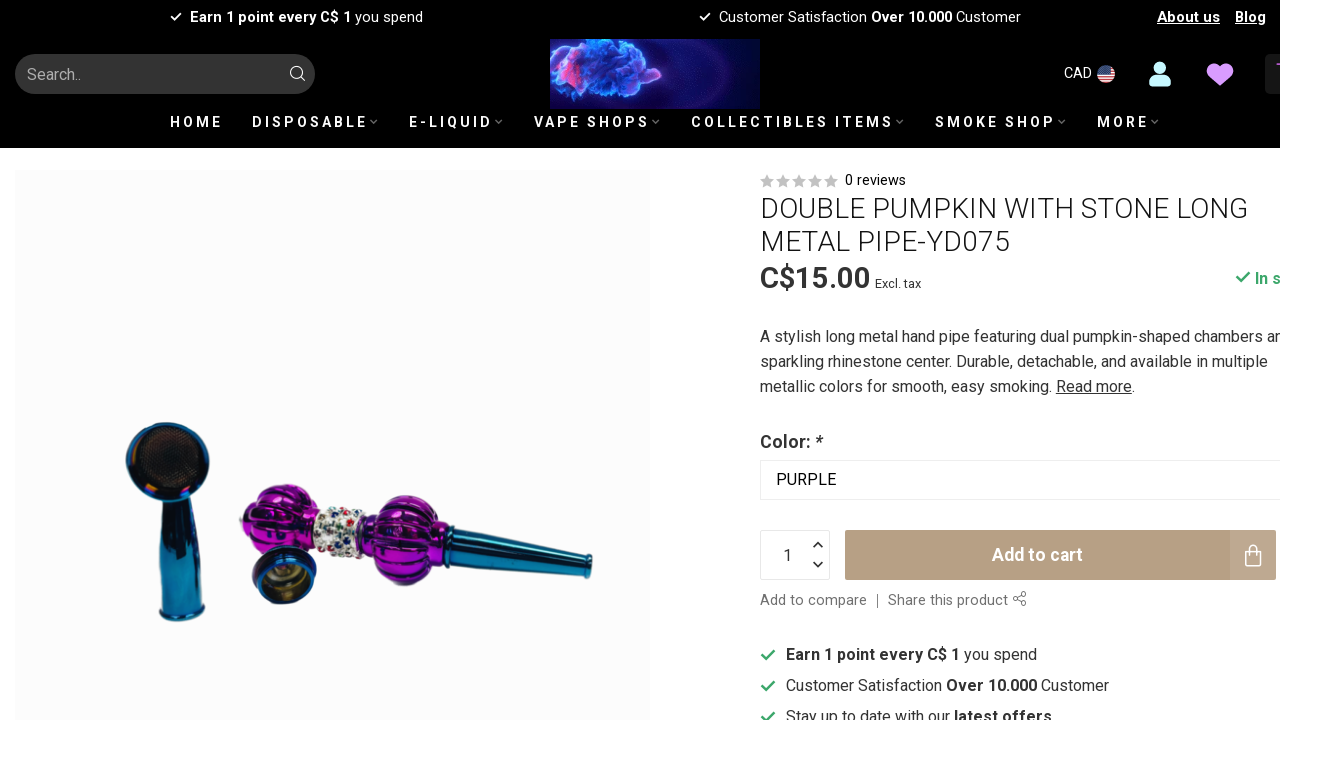

--- FILE ---
content_type: text/html;charset=utf-8
request_url: https://www.radicalvapeshop.com/double-pumpkin-with-stone-metal-pipe.html
body_size: 46601
content:
<!DOCTYPE html>
<html lang="en-US">
  <head>
<link rel="preconnect" href="https://cdn.shoplightspeed.com">
<link rel="preconnect" href="https://fonts.googleapis.com">
<link rel="preconnect" href="https://fonts.gstatic.com" crossorigin>
<!--

    Theme Proxima | v1.0.0.0711202302_1_635791
    Theme designed and created by Dyvelopment - We are true e-commerce heroes!

    For custom Lightspeed eCom development or design contact us at www.dyvelopment.com

      _____                  _                                  _   
     |  __ \                | |                                | |  
     | |  | |_   ___   _____| | ___  _ __  _ __ ___   ___ _ __ | |_ 
     | |  | | | | \ \ / / _ \ |/ _ \| '_ \| '_ ` _ \ / _ \ '_ \| __|
     | |__| | |_| |\ V /  __/ | (_) | |_) | | | | | |  __/ | | | |_ 
     |_____/ \__, | \_/ \___|_|\___/| .__/|_| |_| |_|\___|_| |_|\__|
              __/ |                 | |                             
             |___/                  |_|                             
-->


<meta charset="utf-8"/>
<!-- [START] 'blocks/head.rain' -->
<!--

  (c) 2008-2026 Lightspeed Netherlands B.V.
  http://www.lightspeedhq.com
  Generated: 24-01-2026 @ 12:59:54

-->
<link rel="canonical" href="https://www.radicalvapeshop.com/double-pumpkin-with-stone-metal-pipe.html"/>
<link rel="alternate" href="https://www.radicalvapeshop.com/index.rss" type="application/rss+xml" title="New products"/>
<meta name="robots" content="noodp,noydir"/>
<meta name="google-site-verification" content="6o86QcpsNGVMQr3VxA_rCVNExSwN0mhnvTQlERw4l4c"/>
<meta property="og:url" content="https://www.radicalvapeshop.com/double-pumpkin-with-stone-metal-pipe.html?source=facebook"/>
<meta property="og:site_name" content="Radical Vape Shop"/>
<meta property="og:title" content="DOUBLE PUMPKIN WITH STONE LONG METAL PIPE"/>
<meta property="og:description" content="Double Pumpkin With Stone Metal Pipe YD075 – long detachable hand pipe with dual pumpkin chambers and rhinestone detail. Durable, stylish, and easy to clean."/>
<meta property="og:image" content="https://cdn.shoplightspeed.com/shops/635791/files/59856569/double-pumpkin-with-stone-long-metal-pipe-yd075.jpg"/>
<script>
/* DyApps Theme Addons config */
if( !window.dyapps ){ window.dyapps = {}; }
window.dyapps.addons = {
 "enabled": true,
 "created_at": "21-08-2024 01:31:31",
 "settings": {
    "matrix_separator": ",",
    "filterGroupSwatches": [],
    "swatchesForCustomFields": [],
    "plan": {
     "can_variant_group": true,
     "can_stockify": true,
     "can_vat_switcher": true,
     "can_age_popup": false,
     "can_custom_qty": false,
     "can_data01_colors": false
    },
    "advancedVariants": {
     "enabled": false,
     "price_in_dropdown": true,
     "stockify_in_dropdown": true,
     "disable_out_of_stock": true,
     "grid_swatches_container_selector": ".dy-collection-grid-swatch-holder",
     "grid_swatches_position": "left",
     "grid_swatches_max_colors": 4,
     "grid_swatches_enabled": true,
     "variant_status_icon": false,
     "display_type": "select",
     "product_swatches_size": "default",
     "live_pricing": true
    },
    "age_popup": {
     "enabled": false,
     "logo_url": "",
     "image_footer_url": "",
     "text": {
                 
        "us": {
         "content": "<h3>Confirm your age<\/h3><p>You must be over the age of 18 to enter this website.<\/p>",
         "content_no": "<h3>Sorry!<\/h3><p>Unfortunately you cannot access this website.<\/p>",
         "button_yes": "I am 18 years or older",
         "button_no": "I am under 18",
        }        }
    },
    "stockify": {
     "enabled": false,
     "stock_trigger_type": "outofstock",
     "optin_policy": false,
     "api": "https://my.dyapps.io/api/public/735e334ced/stockify/subscribe",
     "text": {
                 
        "us": {
         "email_placeholder": "Your email address",
         "button_trigger": "Notify me when back in stock",
         "button_submit": "Keep me updated!",
         "title": "Leave your email address",
         "desc": "Unfortunately this item is out of stock right now. Leave your email address below and we'll send you an email when the item is available again.",
         "bottom_text": "We use your data to send this email. Read more in our <a href=\"\/service\/privacy-policy\/\" target=\"_blank\">privacy policy<\/a>."
        }        }
    },
    "categoryBanners": {
     "enabled": true,
     "mobile_breakpoint": "576px",
     "category_banner": {"1975663":759,"1975683":766,"1975601":777},
     "banners": {
        
        "759": {
                        
         "us": { "desktop_image_url": "https://cdn.shoplightspeed.com/shops/635791/files/63098973/diposable-category-banner.jpg", "mobile_image_url": "https://cdn.shoplightspeed.com/shops/635791/files/63098975/diposable-category-banner-mobile.jpg",  "link_url": "",  "target": "_blank"}    
        },     
        "766": {
                        
         "us": { "desktop_image_url": "https://cdn.shoplightspeed.com/shops/635791/files/63259608/dab-rig-glass-desktop-banner.png", "mobile_image_url": "https://cdn.shoplightspeed.com/shops/635791/files/63259646/dab-rig-glass-mobilr-banner.png",  "link_url": "",  "target": "_blank"}    
        },     
        "777": {
                        
         "us": { "desktop_image_url": "https://cdn.shoplightspeed.com/shops/635791/files/63461031/zippo-motion-banner.gif", "mobile_image_url": "https://cdn.shoplightspeed.com/shops/635791/files/63461031/zippo-motion-banner.gif",  "link_url": "",  "target": "_blank"}    
        }       }
    }
 },
 "swatches": {
 "default": {"is_default": true, "type": "multi", "values": {"background-size": "10px 10px", "background-position": "0 0, 0 5px, 5px -5px, -5px 0px", "background-image": "linear-gradient(45deg, rgba(100,100,100,0.3) 25%, transparent 25%),  linear-gradient(-45deg, rgba(100,100,100,0.3) 25%, transparent 25%),  linear-gradient(45deg, transparent 75%, rgba(100,100,100,0.3) 75%),  linear-gradient(-45deg, transparent 75%, rgba(100,100,100,0.3) 75%)"}} ,   }
};
</script>
<!--[if lt IE 9]>
<script src="https://cdn.shoplightspeed.com/assets/html5shiv.js?2025-02-20"></script>
<![endif]-->
<!-- [END] 'blocks/head.rain' -->

<title>DOUBLE PUMPKIN WITH STONE LONG METAL PIPE - Radical Vape Shop</title>

<meta name="dyapps-addons-enabled" content="true">
<meta name="dyapps-addons-version" content="2022081001">
<meta name="dyapps-theme-name" content="Proxima">

<meta name="description" content="Double Pumpkin With Stone Metal Pipe YD075 – long detachable hand pipe with dual pumpkin chambers and rhinestone detail. Durable, stylish, and easy to clean." />
<meta name="keywords" content="double pumpkin metal pipe, YD075 pipe, rhinestone metal pipe, long metal hand pipe, decorative smoking pipe, detachable metal pipe, pumpkin design pipe, alloy smoking pipe" />

<meta http-equiv="X-UA-Compatible" content="IE=edge">
<meta name="viewport" content="width=device-width, initial-scale=1">
<meta property="og:type" content="website" />
<meta property="og:image" content="https://cdn.shoplightspeed.com/shops/635791/files/63098975/diposable-category-banner-mobile.jpg">

<link rel="shortcut icon"  
      href=https://cdn.shoplightspeed.com/shops/635791/files/63130013/favicon-32x32.png" type="image/x-icon" alt="Radical Vape Shop />
<link rel="preload" as="image" href="https://cdn.shoplightspeed.com/shops/635791/files/64500448/logo.gif">




	<link rel="preload" as="image" href="https://cdn.shoplightspeed.com/shops/635791/files/59856569/650x650x2/double-pumpkin-with-stone-long-metal-pipe-yd075.jpg">

<script src="https://cdn.shoplightspeed.com/shops/635791/themes/18539/assets/jquery-1-12-4-min.js?20250912064238" defer></script>
<script>if(navigator.userAgent.indexOf("MSIE ") > -1 || navigator.userAgent.indexOf("Trident/") > -1) { document.write('<script src="https://cdn.shoplightspeed.com/shops/635791/themes/18539/assets/intersection-observer-polyfill.js?20250912064238">\x3C/script>') }</script>

<style>/*!
 * Bootstrap Reboot v4.6.1 (https://getbootstrap.com/)
 * Copyright 2011-2021 The Bootstrap Authors
 * Copyright 2011-2021 Twitter, Inc.
 * Licensed under MIT (https://github.com/twbs/bootstrap/blob/main/LICENSE)
 * Forked from Normalize.css, licensed MIT (https://github.com/necolas/normalize.css/blob/master/LICENSE.md)
 */*,*::before,*::after{box-sizing:border-box}html{font-family:sans-serif;line-height:1.15;-webkit-text-size-adjust:100%;-webkit-tap-highlight-color:rgba(0,0,0,0)}article,aside,figcaption,figure,footer,header,hgroup,main,nav,section{display:block}body{margin:0;font-family:-apple-system,BlinkMacSystemFont,"Segoe UI",Roboto,"Helvetica Neue",Arial,"Noto Sans","Liberation Sans",sans-serif,"Apple Color Emoji","Segoe UI Emoji","Segoe UI Symbol","Noto Color Emoji";font-size:1rem;font-weight:400;line-height:1.42857143;color:#212529;text-align:left;background-color:#fff}[tabindex="-1"]:focus:not(:focus-visible){outline:0 !important}hr{box-sizing:content-box;height:0;overflow:visible}h1,h2,h3,h4,h5,h6{margin-top:0;margin-bottom:.5rem}p{margin-top:0;margin-bottom:1rem}abbr[title],abbr[data-original-title]{text-decoration:underline;text-decoration:underline dotted;cursor:help;border-bottom:0;text-decoration-skip-ink:none}address{margin-bottom:1rem;font-style:normal;line-height:inherit}ol,ul,dl{margin-top:0;margin-bottom:1rem}ol ol,ul ul,ol ul,ul ol{margin-bottom:0}dt{font-weight:700}dd{margin-bottom:.5rem;margin-left:0}blockquote{margin:0 0 1rem}b,strong{font-weight:bolder}small{font-size:80%}sub,sup{position:relative;font-size:75%;line-height:0;vertical-align:baseline}sub{bottom:-0.25em}sup{top:-0.5em}a{color:#007bff;text-decoration:none;background-color:transparent}a:hover{color:#0056b3;text-decoration:underline}a:not([href]):not([class]){color:inherit;text-decoration:none}a:not([href]):not([class]):hover{color:inherit;text-decoration:none}pre,code,kbd,samp{font-family:SFMono-Regular,Menlo,Monaco,Consolas,"Liberation Mono","Courier New",monospace;font-size:1em}pre{margin-top:0;margin-bottom:1rem;overflow:auto;-ms-overflow-style:scrollbar}figure{margin:0 0 1rem}img{vertical-align:middle;border-style:none}svg{overflow:hidden;vertical-align:middle}table{border-collapse:collapse}caption{padding-top:.75rem;padding-bottom:.75rem;color:#6c757d;text-align:left;caption-side:bottom}th{text-align:inherit;text-align:-webkit-match-parent}label{display:inline-block;margin-bottom:.5rem}button{border-radius:0}button:focus:not(:focus-visible){outline:0}input,button,select,optgroup,textarea{margin:0;font-family:inherit;font-size:inherit;line-height:inherit}button,input{overflow:visible}button,select{text-transform:none}[role=button]{cursor:pointer}select{word-wrap:normal}button,[type=button],[type=reset],[type=submit]{-webkit-appearance:button}button:not(:disabled),[type=button]:not(:disabled),[type=reset]:not(:disabled),[type=submit]:not(:disabled){cursor:pointer}button::-moz-focus-inner,[type=button]::-moz-focus-inner,[type=reset]::-moz-focus-inner,[type=submit]::-moz-focus-inner{padding:0;border-style:none}input[type=radio],input[type=checkbox]{box-sizing:border-box;padding:0}textarea{overflow:auto;resize:vertical}fieldset{min-width:0;padding:0;margin:0;border:0}legend{display:block;width:100%;max-width:100%;padding:0;margin-bottom:.5rem;font-size:1.5rem;line-height:inherit;color:inherit;white-space:normal}progress{vertical-align:baseline}[type=number]::-webkit-inner-spin-button,[type=number]::-webkit-outer-spin-button{height:auto}[type=search]{outline-offset:-2px;-webkit-appearance:none}[type=search]::-webkit-search-decoration{-webkit-appearance:none}::-webkit-file-upload-button{font:inherit;-webkit-appearance:button}output{display:inline-block}summary{display:list-item;cursor:pointer}template{display:none}[hidden]{display:none !important}/*!
 * Bootstrap Grid v4.6.1 (https://getbootstrap.com/)
 * Copyright 2011-2021 The Bootstrap Authors
 * Copyright 2011-2021 Twitter, Inc.
 * Licensed under MIT (https://github.com/twbs/bootstrap/blob/main/LICENSE)
 */html{box-sizing:border-box;-ms-overflow-style:scrollbar}*,*::before,*::after{box-sizing:inherit}.container,.container-fluid,.container-xl,.container-lg,.container-md,.container-sm{width:100%;padding-right:15px;padding-left:15px;margin-right:auto;margin-left:auto}@media(min-width: 576px){.container-sm,.container{max-width:540px}}@media(min-width: 768px){.container-md,.container-sm,.container{max-width:720px}}@media(min-width: 992px){.container-lg,.container-md,.container-sm,.container{max-width:960px}}@media(min-width: 1200px){.container-xl,.container-lg,.container-md,.container-sm,.container{max-width:1140px}}.row{display:flex;flex-wrap:wrap;margin-right:-15px;margin-left:-15px}.no-gutters{margin-right:0;margin-left:0}.no-gutters>.col,.no-gutters>[class*=col-]{padding-right:0;padding-left:0}.col-xl,.col-xl-auto,.col-xl-12,.col-xl-11,.col-xl-10,.col-xl-9,.col-xl-8,.col-xl-7,.col-xl-6,.col-xl-5,.col-xl-4,.col-xl-3,.col-xl-2,.col-xl-1,.col-lg,.col-lg-auto,.col-lg-12,.col-lg-11,.col-lg-10,.col-lg-9,.col-lg-8,.col-lg-7,.col-lg-6,.col-lg-5,.col-lg-4,.col-lg-3,.col-lg-2,.col-lg-1,.col-md,.col-md-auto,.col-md-12,.col-md-11,.col-md-10,.col-md-9,.col-md-8,.col-md-7,.col-md-6,.col-md-5,.col-md-4,.col-md-3,.col-md-2,.col-md-1,.col-sm,.col-sm-auto,.col-sm-12,.col-sm-11,.col-sm-10,.col-sm-9,.col-sm-8,.col-sm-7,.col-sm-6,.col-sm-5,.col-sm-4,.col-sm-3,.col-sm-2,.col-sm-1,.col,.col-auto,.col-12,.col-11,.col-10,.col-9,.col-8,.col-7,.col-6,.col-5,.col-4,.col-3,.col-2,.col-1{position:relative;width:100%;padding-right:15px;padding-left:15px}.col{flex-basis:0;flex-grow:1;max-width:100%}.row-cols-1>*{flex:0 0 100%;max-width:100%}.row-cols-2>*{flex:0 0 50%;max-width:50%}.row-cols-3>*{flex:0 0 33.3333333333%;max-width:33.3333333333%}.row-cols-4>*{flex:0 0 25%;max-width:25%}.row-cols-5>*{flex:0 0 20%;max-width:20%}.row-cols-6>*{flex:0 0 16.6666666667%;max-width:16.6666666667%}.col-auto{flex:0 0 auto;width:auto;max-width:100%}.col-1{flex:0 0 8.33333333%;max-width:8.33333333%}.col-2{flex:0 0 16.66666667%;max-width:16.66666667%}.col-3{flex:0 0 25%;max-width:25%}.col-4{flex:0 0 33.33333333%;max-width:33.33333333%}.col-5{flex:0 0 41.66666667%;max-width:41.66666667%}.col-6{flex:0 0 50%;max-width:50%}.col-7{flex:0 0 58.33333333%;max-width:58.33333333%}.col-8{flex:0 0 66.66666667%;max-width:66.66666667%}.col-9{flex:0 0 75%;max-width:75%}.col-10{flex:0 0 83.33333333%;max-width:83.33333333%}.col-11{flex:0 0 91.66666667%;max-width:91.66666667%}.col-12{flex:0 0 100%;max-width:100%}.order-first{order:-1}.order-last{order:13}.order-0{order:0}.order-1{order:1}.order-2{order:2}.order-3{order:3}.order-4{order:4}.order-5{order:5}.order-6{order:6}.order-7{order:7}.order-8{order:8}.order-9{order:9}.order-10{order:10}.order-11{order:11}.order-12{order:12}.offset-1{margin-left:8.33333333%}.offset-2{margin-left:16.66666667%}.offset-3{margin-left:25%}.offset-4{margin-left:33.33333333%}.offset-5{margin-left:41.66666667%}.offset-6{margin-left:50%}.offset-7{margin-left:58.33333333%}.offset-8{margin-left:66.66666667%}.offset-9{margin-left:75%}.offset-10{margin-left:83.33333333%}.offset-11{margin-left:91.66666667%}@media(min-width: 576px){.col-sm{flex-basis:0;flex-grow:1;max-width:100%}.row-cols-sm-1>*{flex:0 0 100%;max-width:100%}.row-cols-sm-2>*{flex:0 0 50%;max-width:50%}.row-cols-sm-3>*{flex:0 0 33.3333333333%;max-width:33.3333333333%}.row-cols-sm-4>*{flex:0 0 25%;max-width:25%}.row-cols-sm-5>*{flex:0 0 20%;max-width:20%}.row-cols-sm-6>*{flex:0 0 16.6666666667%;max-width:16.6666666667%}.col-sm-auto{flex:0 0 auto;width:auto;max-width:100%}.col-sm-1{flex:0 0 8.33333333%;max-width:8.33333333%}.col-sm-2{flex:0 0 16.66666667%;max-width:16.66666667%}.col-sm-3{flex:0 0 25%;max-width:25%}.col-sm-4{flex:0 0 33.33333333%;max-width:33.33333333%}.col-sm-5{flex:0 0 41.66666667%;max-width:41.66666667%}.col-sm-6{flex:0 0 50%;max-width:50%}.col-sm-7{flex:0 0 58.33333333%;max-width:58.33333333%}.col-sm-8{flex:0 0 66.66666667%;max-width:66.66666667%}.col-sm-9{flex:0 0 75%;max-width:75%}.col-sm-10{flex:0 0 83.33333333%;max-width:83.33333333%}.col-sm-11{flex:0 0 91.66666667%;max-width:91.66666667%}.col-sm-12{flex:0 0 100%;max-width:100%}.order-sm-first{order:-1}.order-sm-last{order:13}.order-sm-0{order:0}.order-sm-1{order:1}.order-sm-2{order:2}.order-sm-3{order:3}.order-sm-4{order:4}.order-sm-5{order:5}.order-sm-6{order:6}.order-sm-7{order:7}.order-sm-8{order:8}.order-sm-9{order:9}.order-sm-10{order:10}.order-sm-11{order:11}.order-sm-12{order:12}.offset-sm-0{margin-left:0}.offset-sm-1{margin-left:8.33333333%}.offset-sm-2{margin-left:16.66666667%}.offset-sm-3{margin-left:25%}.offset-sm-4{margin-left:33.33333333%}.offset-sm-5{margin-left:41.66666667%}.offset-sm-6{margin-left:50%}.offset-sm-7{margin-left:58.33333333%}.offset-sm-8{margin-left:66.66666667%}.offset-sm-9{margin-left:75%}.offset-sm-10{margin-left:83.33333333%}.offset-sm-11{margin-left:91.66666667%}}@media(min-width: 768px){.col-md{flex-basis:0;flex-grow:1;max-width:100%}.row-cols-md-1>*{flex:0 0 100%;max-width:100%}.row-cols-md-2>*{flex:0 0 50%;max-width:50%}.row-cols-md-3>*{flex:0 0 33.3333333333%;max-width:33.3333333333%}.row-cols-md-4>*{flex:0 0 25%;max-width:25%}.row-cols-md-5>*{flex:0 0 20%;max-width:20%}.row-cols-md-6>*{flex:0 0 16.6666666667%;max-width:16.6666666667%}.col-md-auto{flex:0 0 auto;width:auto;max-width:100%}.col-md-1{flex:0 0 8.33333333%;max-width:8.33333333%}.col-md-2{flex:0 0 16.66666667%;max-width:16.66666667%}.col-md-3{flex:0 0 25%;max-width:25%}.col-md-4{flex:0 0 33.33333333%;max-width:33.33333333%}.col-md-5{flex:0 0 41.66666667%;max-width:41.66666667%}.col-md-6{flex:0 0 50%;max-width:50%}.col-md-7{flex:0 0 58.33333333%;max-width:58.33333333%}.col-md-8{flex:0 0 66.66666667%;max-width:66.66666667%}.col-md-9{flex:0 0 75%;max-width:75%}.col-md-10{flex:0 0 83.33333333%;max-width:83.33333333%}.col-md-11{flex:0 0 91.66666667%;max-width:91.66666667%}.col-md-12{flex:0 0 100%;max-width:100%}.order-md-first{order:-1}.order-md-last{order:13}.order-md-0{order:0}.order-md-1{order:1}.order-md-2{order:2}.order-md-3{order:3}.order-md-4{order:4}.order-md-5{order:5}.order-md-6{order:6}.order-md-7{order:7}.order-md-8{order:8}.order-md-9{order:9}.order-md-10{order:10}.order-md-11{order:11}.order-md-12{order:12}.offset-md-0{margin-left:0}.offset-md-1{margin-left:8.33333333%}.offset-md-2{margin-left:16.66666667%}.offset-md-3{margin-left:25%}.offset-md-4{margin-left:33.33333333%}.offset-md-5{margin-left:41.66666667%}.offset-md-6{margin-left:50%}.offset-md-7{margin-left:58.33333333%}.offset-md-8{margin-left:66.66666667%}.offset-md-9{margin-left:75%}.offset-md-10{margin-left:83.33333333%}.offset-md-11{margin-left:91.66666667%}}@media(min-width: 992px){.col-lg{flex-basis:0;flex-grow:1;max-width:100%}.row-cols-lg-1>*{flex:0 0 100%;max-width:100%}.row-cols-lg-2>*{flex:0 0 50%;max-width:50%}.row-cols-lg-3>*{flex:0 0 33.3333333333%;max-width:33.3333333333%}.row-cols-lg-4>*{flex:0 0 25%;max-width:25%}.row-cols-lg-5>*{flex:0 0 20%;max-width:20%}.row-cols-lg-6>*{flex:0 0 16.6666666667%;max-width:16.6666666667%}.col-lg-auto{flex:0 0 auto;width:auto;max-width:100%}.col-lg-1{flex:0 0 8.33333333%;max-width:8.33333333%}.col-lg-2{flex:0 0 16.66666667%;max-width:16.66666667%}.col-lg-3{flex:0 0 25%;max-width:25%}.col-lg-4{flex:0 0 33.33333333%;max-width:33.33333333%}.col-lg-5{flex:0 0 41.66666667%;max-width:41.66666667%}.col-lg-6{flex:0 0 50%;max-width:50%}.col-lg-7{flex:0 0 58.33333333%;max-width:58.33333333%}.col-lg-8{flex:0 0 66.66666667%;max-width:66.66666667%}.col-lg-9{flex:0 0 75%;max-width:75%}.col-lg-10{flex:0 0 83.33333333%;max-width:83.33333333%}.col-lg-11{flex:0 0 91.66666667%;max-width:91.66666667%}.col-lg-12{flex:0 0 100%;max-width:100%}.order-lg-first{order:-1}.order-lg-last{order:13}.order-lg-0{order:0}.order-lg-1{order:1}.order-lg-2{order:2}.order-lg-3{order:3}.order-lg-4{order:4}.order-lg-5{order:5}.order-lg-6{order:6}.order-lg-7{order:7}.order-lg-8{order:8}.order-lg-9{order:9}.order-lg-10{order:10}.order-lg-11{order:11}.order-lg-12{order:12}.offset-lg-0{margin-left:0}.offset-lg-1{margin-left:8.33333333%}.offset-lg-2{margin-left:16.66666667%}.offset-lg-3{margin-left:25%}.offset-lg-4{margin-left:33.33333333%}.offset-lg-5{margin-left:41.66666667%}.offset-lg-6{margin-left:50%}.offset-lg-7{margin-left:58.33333333%}.offset-lg-8{margin-left:66.66666667%}.offset-lg-9{margin-left:75%}.offset-lg-10{margin-left:83.33333333%}.offset-lg-11{margin-left:91.66666667%}}@media(min-width: 1200px){.col-xl{flex-basis:0;flex-grow:1;max-width:100%}.row-cols-xl-1>*{flex:0 0 100%;max-width:100%}.row-cols-xl-2>*{flex:0 0 50%;max-width:50%}.row-cols-xl-3>*{flex:0 0 33.3333333333%;max-width:33.3333333333%}.row-cols-xl-4>*{flex:0 0 25%;max-width:25%}.row-cols-xl-5>*{flex:0 0 20%;max-width:20%}.row-cols-xl-6>*{flex:0 0 16.6666666667%;max-width:16.6666666667%}.col-xl-auto{flex:0 0 auto;width:auto;max-width:100%}.col-xl-1{flex:0 0 8.33333333%;max-width:8.33333333%}.col-xl-2{flex:0 0 16.66666667%;max-width:16.66666667%}.col-xl-3{flex:0 0 25%;max-width:25%}.col-xl-4{flex:0 0 33.33333333%;max-width:33.33333333%}.col-xl-5{flex:0 0 41.66666667%;max-width:41.66666667%}.col-xl-6{flex:0 0 50%;max-width:50%}.col-xl-7{flex:0 0 58.33333333%;max-width:58.33333333%}.col-xl-8{flex:0 0 66.66666667%;max-width:66.66666667%}.col-xl-9{flex:0 0 75%;max-width:75%}.col-xl-10{flex:0 0 83.33333333%;max-width:83.33333333%}.col-xl-11{flex:0 0 91.66666667%;max-width:91.66666667%}.col-xl-12{flex:0 0 100%;max-width:100%}.order-xl-first{order:-1}.order-xl-last{order:13}.order-xl-0{order:0}.order-xl-1{order:1}.order-xl-2{order:2}.order-xl-3{order:3}.order-xl-4{order:4}.order-xl-5{order:5}.order-xl-6{order:6}.order-xl-7{order:7}.order-xl-8{order:8}.order-xl-9{order:9}.order-xl-10{order:10}.order-xl-11{order:11}.order-xl-12{order:12}.offset-xl-0{margin-left:0}.offset-xl-1{margin-left:8.33333333%}.offset-xl-2{margin-left:16.66666667%}.offset-xl-3{margin-left:25%}.offset-xl-4{margin-left:33.33333333%}.offset-xl-5{margin-left:41.66666667%}.offset-xl-6{margin-left:50%}.offset-xl-7{margin-left:58.33333333%}.offset-xl-8{margin-left:66.66666667%}.offset-xl-9{margin-left:75%}.offset-xl-10{margin-left:83.33333333%}.offset-xl-11{margin-left:91.66666667%}}.d-none{display:none !important}.d-inline{display:inline !important}.d-inline-block{display:inline-block !important}.d-block{display:block !important}.d-table{display:table !important}.d-table-row{display:table-row !important}.d-table-cell{display:table-cell !important}.d-flex{display:flex !important}.d-inline-flex{display:inline-flex !important}@media(min-width: 576px){.d-sm-none{display:none !important}.d-sm-inline{display:inline !important}.d-sm-inline-block{display:inline-block !important}.d-sm-block{display:block !important}.d-sm-table{display:table !important}.d-sm-table-row{display:table-row !important}.d-sm-table-cell{display:table-cell !important}.d-sm-flex{display:flex !important}.d-sm-inline-flex{display:inline-flex !important}}@media(min-width: 768px){.d-md-none{display:none !important}.d-md-inline{display:inline !important}.d-md-inline-block{display:inline-block !important}.d-md-block{display:block !important}.d-md-table{display:table !important}.d-md-table-row{display:table-row !important}.d-md-table-cell{display:table-cell !important}.d-md-flex{display:flex !important}.d-md-inline-flex{display:inline-flex !important}}@media(min-width: 992px){.d-lg-none{display:none !important}.d-lg-inline{display:inline !important}.d-lg-inline-block{display:inline-block !important}.d-lg-block{display:block !important}.d-lg-table{display:table !important}.d-lg-table-row{display:table-row !important}.d-lg-table-cell{display:table-cell !important}.d-lg-flex{display:flex !important}.d-lg-inline-flex{display:inline-flex !important}}@media(min-width: 1200px){.d-xl-none{display:none !important}.d-xl-inline{display:inline !important}.d-xl-inline-block{display:inline-block !important}.d-xl-block{display:block !important}.d-xl-table{display:table !important}.d-xl-table-row{display:table-row !important}.d-xl-table-cell{display:table-cell !important}.d-xl-flex{display:flex !important}.d-xl-inline-flex{display:inline-flex !important}}@media print{.d-print-none{display:none !important}.d-print-inline{display:inline !important}.d-print-inline-block{display:inline-block !important}.d-print-block{display:block !important}.d-print-table{display:table !important}.d-print-table-row{display:table-row !important}.d-print-table-cell{display:table-cell !important}.d-print-flex{display:flex !important}.d-print-inline-flex{display:inline-flex !important}}.flex-row{flex-direction:row !important}.flex-column{flex-direction:column !important}.flex-row-reverse{flex-direction:row-reverse !important}.flex-column-reverse{flex-direction:column-reverse !important}.flex-wrap{flex-wrap:wrap !important}.flex-nowrap{flex-wrap:nowrap !important}.flex-wrap-reverse{flex-wrap:wrap-reverse !important}.flex-fill{flex:1 1 auto !important}.flex-grow-0{flex-grow:0 !important}.flex-grow-1{flex-grow:1 !important}.flex-shrink-0{flex-shrink:0 !important}.flex-shrink-1{flex-shrink:1 !important}.justify-content-start{justify-content:flex-start !important}.justify-content-end{justify-content:flex-end !important}.justify-content-center{justify-content:center !important}.justify-content-between{justify-content:space-between !important}.justify-content-around{justify-content:space-around !important}.align-items-start{align-items:flex-start !important}.align-items-end{align-items:flex-end !important}.align-items-center{align-items:center !important}.align-items-baseline{align-items:baseline !important}.align-items-stretch{align-items:stretch !important}.align-content-start{align-content:flex-start !important}.align-content-end{align-content:flex-end !important}.align-content-center{align-content:center !important}.align-content-between{align-content:space-between !important}.align-content-around{align-content:space-around !important}.align-content-stretch{align-content:stretch !important}.align-self-auto{align-self:auto !important}.align-self-start{align-self:flex-start !important}.align-self-end{align-self:flex-end !important}.align-self-center{align-self:center !important}.align-self-baseline{align-self:baseline !important}.align-self-stretch{align-self:stretch !important}@media(min-width: 576px){.flex-sm-row{flex-direction:row !important}.flex-sm-column{flex-direction:column !important}.flex-sm-row-reverse{flex-direction:row-reverse !important}.flex-sm-column-reverse{flex-direction:column-reverse !important}.flex-sm-wrap{flex-wrap:wrap !important}.flex-sm-nowrap{flex-wrap:nowrap !important}.flex-sm-wrap-reverse{flex-wrap:wrap-reverse !important}.flex-sm-fill{flex:1 1 auto !important}.flex-sm-grow-0{flex-grow:0 !important}.flex-sm-grow-1{flex-grow:1 !important}.flex-sm-shrink-0{flex-shrink:0 !important}.flex-sm-shrink-1{flex-shrink:1 !important}.justify-content-sm-start{justify-content:flex-start !important}.justify-content-sm-end{justify-content:flex-end !important}.justify-content-sm-center{justify-content:center !important}.justify-content-sm-between{justify-content:space-between !important}.justify-content-sm-around{justify-content:space-around !important}.align-items-sm-start{align-items:flex-start !important}.align-items-sm-end{align-items:flex-end !important}.align-items-sm-center{align-items:center !important}.align-items-sm-baseline{align-items:baseline !important}.align-items-sm-stretch{align-items:stretch !important}.align-content-sm-start{align-content:flex-start !important}.align-content-sm-end{align-content:flex-end !important}.align-content-sm-center{align-content:center !important}.align-content-sm-between{align-content:space-between !important}.align-content-sm-around{align-content:space-around !important}.align-content-sm-stretch{align-content:stretch !important}.align-self-sm-auto{align-self:auto !important}.align-self-sm-start{align-self:flex-start !important}.align-self-sm-end{align-self:flex-end !important}.align-self-sm-center{align-self:center !important}.align-self-sm-baseline{align-self:baseline !important}.align-self-sm-stretch{align-self:stretch !important}}@media(min-width: 768px){.flex-md-row{flex-direction:row !important}.flex-md-column{flex-direction:column !important}.flex-md-row-reverse{flex-direction:row-reverse !important}.flex-md-column-reverse{flex-direction:column-reverse !important}.flex-md-wrap{flex-wrap:wrap !important}.flex-md-nowrap{flex-wrap:nowrap !important}.flex-md-wrap-reverse{flex-wrap:wrap-reverse !important}.flex-md-fill{flex:1 1 auto !important}.flex-md-grow-0{flex-grow:0 !important}.flex-md-grow-1{flex-grow:1 !important}.flex-md-shrink-0{flex-shrink:0 !important}.flex-md-shrink-1{flex-shrink:1 !important}.justify-content-md-start{justify-content:flex-start !important}.justify-content-md-end{justify-content:flex-end !important}.justify-content-md-center{justify-content:center !important}.justify-content-md-between{justify-content:space-between !important}.justify-content-md-around{justify-content:space-around !important}.align-items-md-start{align-items:flex-start !important}.align-items-md-end{align-items:flex-end !important}.align-items-md-center{align-items:center !important}.align-items-md-baseline{align-items:baseline !important}.align-items-md-stretch{align-items:stretch !important}.align-content-md-start{align-content:flex-start !important}.align-content-md-end{align-content:flex-end !important}.align-content-md-center{align-content:center !important}.align-content-md-between{align-content:space-between !important}.align-content-md-around{align-content:space-around !important}.align-content-md-stretch{align-content:stretch !important}.align-self-md-auto{align-self:auto !important}.align-self-md-start{align-self:flex-start !important}.align-self-md-end{align-self:flex-end !important}.align-self-md-center{align-self:center !important}.align-self-md-baseline{align-self:baseline !important}.align-self-md-stretch{align-self:stretch !important}}@media(min-width: 992px){.flex-lg-row{flex-direction:row !important}.flex-lg-column{flex-direction:column !important}.flex-lg-row-reverse{flex-direction:row-reverse !important}.flex-lg-column-reverse{flex-direction:column-reverse !important}.flex-lg-wrap{flex-wrap:wrap !important}.flex-lg-nowrap{flex-wrap:nowrap !important}.flex-lg-wrap-reverse{flex-wrap:wrap-reverse !important}.flex-lg-fill{flex:1 1 auto !important}.flex-lg-grow-0{flex-grow:0 !important}.flex-lg-grow-1{flex-grow:1 !important}.flex-lg-shrink-0{flex-shrink:0 !important}.flex-lg-shrink-1{flex-shrink:1 !important}.justify-content-lg-start{justify-content:flex-start !important}.justify-content-lg-end{justify-content:flex-end !important}.justify-content-lg-center{justify-content:center !important}.justify-content-lg-between{justify-content:space-between !important}.justify-content-lg-around{justify-content:space-around !important}.align-items-lg-start{align-items:flex-start !important}.align-items-lg-end{align-items:flex-end !important}.align-items-lg-center{align-items:center !important}.align-items-lg-baseline{align-items:baseline !important}.align-items-lg-stretch{align-items:stretch !important}.align-content-lg-start{align-content:flex-start !important}.align-content-lg-end{align-content:flex-end !important}.align-content-lg-center{align-content:center !important}.align-content-lg-between{align-content:space-between !important}.align-content-lg-around{align-content:space-around !important}.align-content-lg-stretch{align-content:stretch !important}.align-self-lg-auto{align-self:auto !important}.align-self-lg-start{align-self:flex-start !important}.align-self-lg-end{align-self:flex-end !important}.align-self-lg-center{align-self:center !important}.align-self-lg-baseline{align-self:baseline !important}.align-self-lg-stretch{align-self:stretch !important}}@media(min-width: 1200px){.flex-xl-row{flex-direction:row !important}.flex-xl-column{flex-direction:column !important}.flex-xl-row-reverse{flex-direction:row-reverse !important}.flex-xl-column-reverse{flex-direction:column-reverse !important}.flex-xl-wrap{flex-wrap:wrap !important}.flex-xl-nowrap{flex-wrap:nowrap !important}.flex-xl-wrap-reverse{flex-wrap:wrap-reverse !important}.flex-xl-fill{flex:1 1 auto !important}.flex-xl-grow-0{flex-grow:0 !important}.flex-xl-grow-1{flex-grow:1 !important}.flex-xl-shrink-0{flex-shrink:0 !important}.flex-xl-shrink-1{flex-shrink:1 !important}.justify-content-xl-start{justify-content:flex-start !important}.justify-content-xl-end{justify-content:flex-end !important}.justify-content-xl-center{justify-content:center !important}.justify-content-xl-between{justify-content:space-between !important}.justify-content-xl-around{justify-content:space-around !important}.align-items-xl-start{align-items:flex-start !important}.align-items-xl-end{align-items:flex-end !important}.align-items-xl-center{align-items:center !important}.align-items-xl-baseline{align-items:baseline !important}.align-items-xl-stretch{align-items:stretch !important}.align-content-xl-start{align-content:flex-start !important}.align-content-xl-end{align-content:flex-end !important}.align-content-xl-center{align-content:center !important}.align-content-xl-between{align-content:space-between !important}.align-content-xl-around{align-content:space-around !important}.align-content-xl-stretch{align-content:stretch !important}.align-self-xl-auto{align-self:auto !important}.align-self-xl-start{align-self:flex-start !important}.align-self-xl-end{align-self:flex-end !important}.align-self-xl-center{align-self:center !important}.align-self-xl-baseline{align-self:baseline !important}.align-self-xl-stretch{align-self:stretch !important}}.m-0{margin:0 !important}.mt-0,.my-0{margin-top:0 !important}.mr-0,.mx-0{margin-right:0 !important}.mb-0,.my-0{margin-bottom:0 !important}.ml-0,.mx-0{margin-left:0 !important}.m-1{margin:5px !important}.mt-1,.my-1{margin-top:5px !important}.mr-1,.mx-1{margin-right:5px !important}.mb-1,.my-1{margin-bottom:5px !important}.ml-1,.mx-1{margin-left:5px !important}.m-2{margin:10px !important}.mt-2,.my-2{margin-top:10px !important}.mr-2,.mx-2{margin-right:10px !important}.mb-2,.my-2{margin-bottom:10px !important}.ml-2,.mx-2{margin-left:10px !important}.m-3{margin:15px !important}.mt-3,.my-3{margin-top:15px !important}.mr-3,.mx-3{margin-right:15px !important}.mb-3,.my-3{margin-bottom:15px !important}.ml-3,.mx-3{margin-left:15px !important}.m-4{margin:30px !important}.mt-4,.my-4{margin-top:30px !important}.mr-4,.mx-4{margin-right:30px !important}.mb-4,.my-4{margin-bottom:30px !important}.ml-4,.mx-4{margin-left:30px !important}.m-5{margin:50px !important}.mt-5,.my-5{margin-top:50px !important}.mr-5,.mx-5{margin-right:50px !important}.mb-5,.my-5{margin-bottom:50px !important}.ml-5,.mx-5{margin-left:50px !important}.m-6{margin:80px !important}.mt-6,.my-6{margin-top:80px !important}.mr-6,.mx-6{margin-right:80px !important}.mb-6,.my-6{margin-bottom:80px !important}.ml-6,.mx-6{margin-left:80px !important}.p-0{padding:0 !important}.pt-0,.py-0{padding-top:0 !important}.pr-0,.px-0{padding-right:0 !important}.pb-0,.py-0{padding-bottom:0 !important}.pl-0,.px-0{padding-left:0 !important}.p-1{padding:5px !important}.pt-1,.py-1{padding-top:5px !important}.pr-1,.px-1{padding-right:5px !important}.pb-1,.py-1{padding-bottom:5px !important}.pl-1,.px-1{padding-left:5px !important}.p-2{padding:10px !important}.pt-2,.py-2{padding-top:10px !important}.pr-2,.px-2{padding-right:10px !important}.pb-2,.py-2{padding-bottom:10px !important}.pl-2,.px-2{padding-left:10px !important}.p-3{padding:15px !important}.pt-3,.py-3{padding-top:15px !important}.pr-3,.px-3{padding-right:15px !important}.pb-3,.py-3{padding-bottom:15px !important}.pl-3,.px-3{padding-left:15px !important}.p-4{padding:30px !important}.pt-4,.py-4{padding-top:30px !important}.pr-4,.px-4{padding-right:30px !important}.pb-4,.py-4{padding-bottom:30px !important}.pl-4,.px-4{padding-left:30px !important}.p-5{padding:50px !important}.pt-5,.py-5{padding-top:50px !important}.pr-5,.px-5{padding-right:50px !important}.pb-5,.py-5{padding-bottom:50px !important}.pl-5,.px-5{padding-left:50px !important}.p-6{padding:80px !important}.pt-6,.py-6{padding-top:80px !important}.pr-6,.px-6{padding-right:80px !important}.pb-6,.py-6{padding-bottom:80px !important}.pl-6,.px-6{padding-left:80px !important}.m-n1{margin:-5px !important}.mt-n1,.my-n1{margin-top:-5px !important}.mr-n1,.mx-n1{margin-right:-5px !important}.mb-n1,.my-n1{margin-bottom:-5px !important}.ml-n1,.mx-n1{margin-left:-5px !important}.m-n2{margin:-10px !important}.mt-n2,.my-n2{margin-top:-10px !important}.mr-n2,.mx-n2{margin-right:-10px !important}.mb-n2,.my-n2{margin-bottom:-10px !important}.ml-n2,.mx-n2{margin-left:-10px !important}.m-n3{margin:-15px !important}.mt-n3,.my-n3{margin-top:-15px !important}.mr-n3,.mx-n3{margin-right:-15px !important}.mb-n3,.my-n3{margin-bottom:-15px !important}.ml-n3,.mx-n3{margin-left:-15px !important}.m-n4{margin:-30px !important}.mt-n4,.my-n4{margin-top:-30px !important}.mr-n4,.mx-n4{margin-right:-30px !important}.mb-n4,.my-n4{margin-bottom:-30px !important}.ml-n4,.mx-n4{margin-left:-30px !important}.m-n5{margin:-50px !important}.mt-n5,.my-n5{margin-top:-50px !important}.mr-n5,.mx-n5{margin-right:-50px !important}.mb-n5,.my-n5{margin-bottom:-50px !important}.ml-n5,.mx-n5{margin-left:-50px !important}.m-n6{margin:-80px !important}.mt-n6,.my-n6{margin-top:-80px !important}.mr-n6,.mx-n6{margin-right:-80px !important}.mb-n6,.my-n6{margin-bottom:-80px !important}.ml-n6,.mx-n6{margin-left:-80px !important}.m-auto{margin:auto !important}.mt-auto,.my-auto{margin-top:auto !important}.mr-auto,.mx-auto{margin-right:auto !important}.mb-auto,.my-auto{margin-bottom:auto !important}.ml-auto,.mx-auto{margin-left:auto !important}@media(min-width: 576px){.m-sm-0{margin:0 !important}.mt-sm-0,.my-sm-0{margin-top:0 !important}.mr-sm-0,.mx-sm-0{margin-right:0 !important}.mb-sm-0,.my-sm-0{margin-bottom:0 !important}.ml-sm-0,.mx-sm-0{margin-left:0 !important}.m-sm-1{margin:5px !important}.mt-sm-1,.my-sm-1{margin-top:5px !important}.mr-sm-1,.mx-sm-1{margin-right:5px !important}.mb-sm-1,.my-sm-1{margin-bottom:5px !important}.ml-sm-1,.mx-sm-1{margin-left:5px !important}.m-sm-2{margin:10px !important}.mt-sm-2,.my-sm-2{margin-top:10px !important}.mr-sm-2,.mx-sm-2{margin-right:10px !important}.mb-sm-2,.my-sm-2{margin-bottom:10px !important}.ml-sm-2,.mx-sm-2{margin-left:10px !important}.m-sm-3{margin:15px !important}.mt-sm-3,.my-sm-3{margin-top:15px !important}.mr-sm-3,.mx-sm-3{margin-right:15px !important}.mb-sm-3,.my-sm-3{margin-bottom:15px !important}.ml-sm-3,.mx-sm-3{margin-left:15px !important}.m-sm-4{margin:30px !important}.mt-sm-4,.my-sm-4{margin-top:30px !important}.mr-sm-4,.mx-sm-4{margin-right:30px !important}.mb-sm-4,.my-sm-4{margin-bottom:30px !important}.ml-sm-4,.mx-sm-4{margin-left:30px !important}.m-sm-5{margin:50px !important}.mt-sm-5,.my-sm-5{margin-top:50px !important}.mr-sm-5,.mx-sm-5{margin-right:50px !important}.mb-sm-5,.my-sm-5{margin-bottom:50px !important}.ml-sm-5,.mx-sm-5{margin-left:50px !important}.m-sm-6{margin:80px !important}.mt-sm-6,.my-sm-6{margin-top:80px !important}.mr-sm-6,.mx-sm-6{margin-right:80px !important}.mb-sm-6,.my-sm-6{margin-bottom:80px !important}.ml-sm-6,.mx-sm-6{margin-left:80px !important}.p-sm-0{padding:0 !important}.pt-sm-0,.py-sm-0{padding-top:0 !important}.pr-sm-0,.px-sm-0{padding-right:0 !important}.pb-sm-0,.py-sm-0{padding-bottom:0 !important}.pl-sm-0,.px-sm-0{padding-left:0 !important}.p-sm-1{padding:5px !important}.pt-sm-1,.py-sm-1{padding-top:5px !important}.pr-sm-1,.px-sm-1{padding-right:5px !important}.pb-sm-1,.py-sm-1{padding-bottom:5px !important}.pl-sm-1,.px-sm-1{padding-left:5px !important}.p-sm-2{padding:10px !important}.pt-sm-2,.py-sm-2{padding-top:10px !important}.pr-sm-2,.px-sm-2{padding-right:10px !important}.pb-sm-2,.py-sm-2{padding-bottom:10px !important}.pl-sm-2,.px-sm-2{padding-left:10px !important}.p-sm-3{padding:15px !important}.pt-sm-3,.py-sm-3{padding-top:15px !important}.pr-sm-3,.px-sm-3{padding-right:15px !important}.pb-sm-3,.py-sm-3{padding-bottom:15px !important}.pl-sm-3,.px-sm-3{padding-left:15px !important}.p-sm-4{padding:30px !important}.pt-sm-4,.py-sm-4{padding-top:30px !important}.pr-sm-4,.px-sm-4{padding-right:30px !important}.pb-sm-4,.py-sm-4{padding-bottom:30px !important}.pl-sm-4,.px-sm-4{padding-left:30px !important}.p-sm-5{padding:50px !important}.pt-sm-5,.py-sm-5{padding-top:50px !important}.pr-sm-5,.px-sm-5{padding-right:50px !important}.pb-sm-5,.py-sm-5{padding-bottom:50px !important}.pl-sm-5,.px-sm-5{padding-left:50px !important}.p-sm-6{padding:80px !important}.pt-sm-6,.py-sm-6{padding-top:80px !important}.pr-sm-6,.px-sm-6{padding-right:80px !important}.pb-sm-6,.py-sm-6{padding-bottom:80px !important}.pl-sm-6,.px-sm-6{padding-left:80px !important}.m-sm-n1{margin:-5px !important}.mt-sm-n1,.my-sm-n1{margin-top:-5px !important}.mr-sm-n1,.mx-sm-n1{margin-right:-5px !important}.mb-sm-n1,.my-sm-n1{margin-bottom:-5px !important}.ml-sm-n1,.mx-sm-n1{margin-left:-5px !important}.m-sm-n2{margin:-10px !important}.mt-sm-n2,.my-sm-n2{margin-top:-10px !important}.mr-sm-n2,.mx-sm-n2{margin-right:-10px !important}.mb-sm-n2,.my-sm-n2{margin-bottom:-10px !important}.ml-sm-n2,.mx-sm-n2{margin-left:-10px !important}.m-sm-n3{margin:-15px !important}.mt-sm-n3,.my-sm-n3{margin-top:-15px !important}.mr-sm-n3,.mx-sm-n3{margin-right:-15px !important}.mb-sm-n3,.my-sm-n3{margin-bottom:-15px !important}.ml-sm-n3,.mx-sm-n3{margin-left:-15px !important}.m-sm-n4{margin:-30px !important}.mt-sm-n4,.my-sm-n4{margin-top:-30px !important}.mr-sm-n4,.mx-sm-n4{margin-right:-30px !important}.mb-sm-n4,.my-sm-n4{margin-bottom:-30px !important}.ml-sm-n4,.mx-sm-n4{margin-left:-30px !important}.m-sm-n5{margin:-50px !important}.mt-sm-n5,.my-sm-n5{margin-top:-50px !important}.mr-sm-n5,.mx-sm-n5{margin-right:-50px !important}.mb-sm-n5,.my-sm-n5{margin-bottom:-50px !important}.ml-sm-n5,.mx-sm-n5{margin-left:-50px !important}.m-sm-n6{margin:-80px !important}.mt-sm-n6,.my-sm-n6{margin-top:-80px !important}.mr-sm-n6,.mx-sm-n6{margin-right:-80px !important}.mb-sm-n6,.my-sm-n6{margin-bottom:-80px !important}.ml-sm-n6,.mx-sm-n6{margin-left:-80px !important}.m-sm-auto{margin:auto !important}.mt-sm-auto,.my-sm-auto{margin-top:auto !important}.mr-sm-auto,.mx-sm-auto{margin-right:auto !important}.mb-sm-auto,.my-sm-auto{margin-bottom:auto !important}.ml-sm-auto,.mx-sm-auto{margin-left:auto !important}}@media(min-width: 768px){.m-md-0{margin:0 !important}.mt-md-0,.my-md-0{margin-top:0 !important}.mr-md-0,.mx-md-0{margin-right:0 !important}.mb-md-0,.my-md-0{margin-bottom:0 !important}.ml-md-0,.mx-md-0{margin-left:0 !important}.m-md-1{margin:5px !important}.mt-md-1,.my-md-1{margin-top:5px !important}.mr-md-1,.mx-md-1{margin-right:5px !important}.mb-md-1,.my-md-1{margin-bottom:5px !important}.ml-md-1,.mx-md-1{margin-left:5px !important}.m-md-2{margin:10px !important}.mt-md-2,.my-md-2{margin-top:10px !important}.mr-md-2,.mx-md-2{margin-right:10px !important}.mb-md-2,.my-md-2{margin-bottom:10px !important}.ml-md-2,.mx-md-2{margin-left:10px !important}.m-md-3{margin:15px !important}.mt-md-3,.my-md-3{margin-top:15px !important}.mr-md-3,.mx-md-3{margin-right:15px !important}.mb-md-3,.my-md-3{margin-bottom:15px !important}.ml-md-3,.mx-md-3{margin-left:15px !important}.m-md-4{margin:30px !important}.mt-md-4,.my-md-4{margin-top:30px !important}.mr-md-4,.mx-md-4{margin-right:30px !important}.mb-md-4,.my-md-4{margin-bottom:30px !important}.ml-md-4,.mx-md-4{margin-left:30px !important}.m-md-5{margin:50px !important}.mt-md-5,.my-md-5{margin-top:50px !important}.mr-md-5,.mx-md-5{margin-right:50px !important}.mb-md-5,.my-md-5{margin-bottom:50px !important}.ml-md-5,.mx-md-5{margin-left:50px !important}.m-md-6{margin:80px !important}.mt-md-6,.my-md-6{margin-top:80px !important}.mr-md-6,.mx-md-6{margin-right:80px !important}.mb-md-6,.my-md-6{margin-bottom:80px !important}.ml-md-6,.mx-md-6{margin-left:80px !important}.p-md-0{padding:0 !important}.pt-md-0,.py-md-0{padding-top:0 !important}.pr-md-0,.px-md-0{padding-right:0 !important}.pb-md-0,.py-md-0{padding-bottom:0 !important}.pl-md-0,.px-md-0{padding-left:0 !important}.p-md-1{padding:5px !important}.pt-md-1,.py-md-1{padding-top:5px !important}.pr-md-1,.px-md-1{padding-right:5px !important}.pb-md-1,.py-md-1{padding-bottom:5px !important}.pl-md-1,.px-md-1{padding-left:5px !important}.p-md-2{padding:10px !important}.pt-md-2,.py-md-2{padding-top:10px !important}.pr-md-2,.px-md-2{padding-right:10px !important}.pb-md-2,.py-md-2{padding-bottom:10px !important}.pl-md-2,.px-md-2{padding-left:10px !important}.p-md-3{padding:15px !important}.pt-md-3,.py-md-3{padding-top:15px !important}.pr-md-3,.px-md-3{padding-right:15px !important}.pb-md-3,.py-md-3{padding-bottom:15px !important}.pl-md-3,.px-md-3{padding-left:15px !important}.p-md-4{padding:30px !important}.pt-md-4,.py-md-4{padding-top:30px !important}.pr-md-4,.px-md-4{padding-right:30px !important}.pb-md-4,.py-md-4{padding-bottom:30px !important}.pl-md-4,.px-md-4{padding-left:30px !important}.p-md-5{padding:50px !important}.pt-md-5,.py-md-5{padding-top:50px !important}.pr-md-5,.px-md-5{padding-right:50px !important}.pb-md-5,.py-md-5{padding-bottom:50px !important}.pl-md-5,.px-md-5{padding-left:50px !important}.p-md-6{padding:80px !important}.pt-md-6,.py-md-6{padding-top:80px !important}.pr-md-6,.px-md-6{padding-right:80px !important}.pb-md-6,.py-md-6{padding-bottom:80px !important}.pl-md-6,.px-md-6{padding-left:80px !important}.m-md-n1{margin:-5px !important}.mt-md-n1,.my-md-n1{margin-top:-5px !important}.mr-md-n1,.mx-md-n1{margin-right:-5px !important}.mb-md-n1,.my-md-n1{margin-bottom:-5px !important}.ml-md-n1,.mx-md-n1{margin-left:-5px !important}.m-md-n2{margin:-10px !important}.mt-md-n2,.my-md-n2{margin-top:-10px !important}.mr-md-n2,.mx-md-n2{margin-right:-10px !important}.mb-md-n2,.my-md-n2{margin-bottom:-10px !important}.ml-md-n2,.mx-md-n2{margin-left:-10px !important}.m-md-n3{margin:-15px !important}.mt-md-n3,.my-md-n3{margin-top:-15px !important}.mr-md-n3,.mx-md-n3{margin-right:-15px !important}.mb-md-n3,.my-md-n3{margin-bottom:-15px !important}.ml-md-n3,.mx-md-n3{margin-left:-15px !important}.m-md-n4{margin:-30px !important}.mt-md-n4,.my-md-n4{margin-top:-30px !important}.mr-md-n4,.mx-md-n4{margin-right:-30px !important}.mb-md-n4,.my-md-n4{margin-bottom:-30px !important}.ml-md-n4,.mx-md-n4{margin-left:-30px !important}.m-md-n5{margin:-50px !important}.mt-md-n5,.my-md-n5{margin-top:-50px !important}.mr-md-n5,.mx-md-n5{margin-right:-50px !important}.mb-md-n5,.my-md-n5{margin-bottom:-50px !important}.ml-md-n5,.mx-md-n5{margin-left:-50px !important}.m-md-n6{margin:-80px !important}.mt-md-n6,.my-md-n6{margin-top:-80px !important}.mr-md-n6,.mx-md-n6{margin-right:-80px !important}.mb-md-n6,.my-md-n6{margin-bottom:-80px !important}.ml-md-n6,.mx-md-n6{margin-left:-80px !important}.m-md-auto{margin:auto !important}.mt-md-auto,.my-md-auto{margin-top:auto !important}.mr-md-auto,.mx-md-auto{margin-right:auto !important}.mb-md-auto,.my-md-auto{margin-bottom:auto !important}.ml-md-auto,.mx-md-auto{margin-left:auto !important}}@media(min-width: 992px){.m-lg-0{margin:0 !important}.mt-lg-0,.my-lg-0{margin-top:0 !important}.mr-lg-0,.mx-lg-0{margin-right:0 !important}.mb-lg-0,.my-lg-0{margin-bottom:0 !important}.ml-lg-0,.mx-lg-0{margin-left:0 !important}.m-lg-1{margin:5px !important}.mt-lg-1,.my-lg-1{margin-top:5px !important}.mr-lg-1,.mx-lg-1{margin-right:5px !important}.mb-lg-1,.my-lg-1{margin-bottom:5px !important}.ml-lg-1,.mx-lg-1{margin-left:5px !important}.m-lg-2{margin:10px !important}.mt-lg-2,.my-lg-2{margin-top:10px !important}.mr-lg-2,.mx-lg-2{margin-right:10px !important}.mb-lg-2,.my-lg-2{margin-bottom:10px !important}.ml-lg-2,.mx-lg-2{margin-left:10px !important}.m-lg-3{margin:15px !important}.mt-lg-3,.my-lg-3{margin-top:15px !important}.mr-lg-3,.mx-lg-3{margin-right:15px !important}.mb-lg-3,.my-lg-3{margin-bottom:15px !important}.ml-lg-3,.mx-lg-3{margin-left:15px !important}.m-lg-4{margin:30px !important}.mt-lg-4,.my-lg-4{margin-top:30px !important}.mr-lg-4,.mx-lg-4{margin-right:30px !important}.mb-lg-4,.my-lg-4{margin-bottom:30px !important}.ml-lg-4,.mx-lg-4{margin-left:30px !important}.m-lg-5{margin:50px !important}.mt-lg-5,.my-lg-5{margin-top:50px !important}.mr-lg-5,.mx-lg-5{margin-right:50px !important}.mb-lg-5,.my-lg-5{margin-bottom:50px !important}.ml-lg-5,.mx-lg-5{margin-left:50px !important}.m-lg-6{margin:80px !important}.mt-lg-6,.my-lg-6{margin-top:80px !important}.mr-lg-6,.mx-lg-6{margin-right:80px !important}.mb-lg-6,.my-lg-6{margin-bottom:80px !important}.ml-lg-6,.mx-lg-6{margin-left:80px !important}.p-lg-0{padding:0 !important}.pt-lg-0,.py-lg-0{padding-top:0 !important}.pr-lg-0,.px-lg-0{padding-right:0 !important}.pb-lg-0,.py-lg-0{padding-bottom:0 !important}.pl-lg-0,.px-lg-0{padding-left:0 !important}.p-lg-1{padding:5px !important}.pt-lg-1,.py-lg-1{padding-top:5px !important}.pr-lg-1,.px-lg-1{padding-right:5px !important}.pb-lg-1,.py-lg-1{padding-bottom:5px !important}.pl-lg-1,.px-lg-1{padding-left:5px !important}.p-lg-2{padding:10px !important}.pt-lg-2,.py-lg-2{padding-top:10px !important}.pr-lg-2,.px-lg-2{padding-right:10px !important}.pb-lg-2,.py-lg-2{padding-bottom:10px !important}.pl-lg-2,.px-lg-2{padding-left:10px !important}.p-lg-3{padding:15px !important}.pt-lg-3,.py-lg-3{padding-top:15px !important}.pr-lg-3,.px-lg-3{padding-right:15px !important}.pb-lg-3,.py-lg-3{padding-bottom:15px !important}.pl-lg-3,.px-lg-3{padding-left:15px !important}.p-lg-4{padding:30px !important}.pt-lg-4,.py-lg-4{padding-top:30px !important}.pr-lg-4,.px-lg-4{padding-right:30px !important}.pb-lg-4,.py-lg-4{padding-bottom:30px !important}.pl-lg-4,.px-lg-4{padding-left:30px !important}.p-lg-5{padding:50px !important}.pt-lg-5,.py-lg-5{padding-top:50px !important}.pr-lg-5,.px-lg-5{padding-right:50px !important}.pb-lg-5,.py-lg-5{padding-bottom:50px !important}.pl-lg-5,.px-lg-5{padding-left:50px !important}.p-lg-6{padding:80px !important}.pt-lg-6,.py-lg-6{padding-top:80px !important}.pr-lg-6,.px-lg-6{padding-right:80px !important}.pb-lg-6,.py-lg-6{padding-bottom:80px !important}.pl-lg-6,.px-lg-6{padding-left:80px !important}.m-lg-n1{margin:-5px !important}.mt-lg-n1,.my-lg-n1{margin-top:-5px !important}.mr-lg-n1,.mx-lg-n1{margin-right:-5px !important}.mb-lg-n1,.my-lg-n1{margin-bottom:-5px !important}.ml-lg-n1,.mx-lg-n1{margin-left:-5px !important}.m-lg-n2{margin:-10px !important}.mt-lg-n2,.my-lg-n2{margin-top:-10px !important}.mr-lg-n2,.mx-lg-n2{margin-right:-10px !important}.mb-lg-n2,.my-lg-n2{margin-bottom:-10px !important}.ml-lg-n2,.mx-lg-n2{margin-left:-10px !important}.m-lg-n3{margin:-15px !important}.mt-lg-n3,.my-lg-n3{margin-top:-15px !important}.mr-lg-n3,.mx-lg-n3{margin-right:-15px !important}.mb-lg-n3,.my-lg-n3{margin-bottom:-15px !important}.ml-lg-n3,.mx-lg-n3{margin-left:-15px !important}.m-lg-n4{margin:-30px !important}.mt-lg-n4,.my-lg-n4{margin-top:-30px !important}.mr-lg-n4,.mx-lg-n4{margin-right:-30px !important}.mb-lg-n4,.my-lg-n4{margin-bottom:-30px !important}.ml-lg-n4,.mx-lg-n4{margin-left:-30px !important}.m-lg-n5{margin:-50px !important}.mt-lg-n5,.my-lg-n5{margin-top:-50px !important}.mr-lg-n5,.mx-lg-n5{margin-right:-50px !important}.mb-lg-n5,.my-lg-n5{margin-bottom:-50px !important}.ml-lg-n5,.mx-lg-n5{margin-left:-50px !important}.m-lg-n6{margin:-80px !important}.mt-lg-n6,.my-lg-n6{margin-top:-80px !important}.mr-lg-n6,.mx-lg-n6{margin-right:-80px !important}.mb-lg-n6,.my-lg-n6{margin-bottom:-80px !important}.ml-lg-n6,.mx-lg-n6{margin-left:-80px !important}.m-lg-auto{margin:auto !important}.mt-lg-auto,.my-lg-auto{margin-top:auto !important}.mr-lg-auto,.mx-lg-auto{margin-right:auto !important}.mb-lg-auto,.my-lg-auto{margin-bottom:auto !important}.ml-lg-auto,.mx-lg-auto{margin-left:auto !important}}@media(min-width: 1200px){.m-xl-0{margin:0 !important}.mt-xl-0,.my-xl-0{margin-top:0 !important}.mr-xl-0,.mx-xl-0{margin-right:0 !important}.mb-xl-0,.my-xl-0{margin-bottom:0 !important}.ml-xl-0,.mx-xl-0{margin-left:0 !important}.m-xl-1{margin:5px !important}.mt-xl-1,.my-xl-1{margin-top:5px !important}.mr-xl-1,.mx-xl-1{margin-right:5px !important}.mb-xl-1,.my-xl-1{margin-bottom:5px !important}.ml-xl-1,.mx-xl-1{margin-left:5px !important}.m-xl-2{margin:10px !important}.mt-xl-2,.my-xl-2{margin-top:10px !important}.mr-xl-2,.mx-xl-2{margin-right:10px !important}.mb-xl-2,.my-xl-2{margin-bottom:10px !important}.ml-xl-2,.mx-xl-2{margin-left:10px !important}.m-xl-3{margin:15px !important}.mt-xl-3,.my-xl-3{margin-top:15px !important}.mr-xl-3,.mx-xl-3{margin-right:15px !important}.mb-xl-3,.my-xl-3{margin-bottom:15px !important}.ml-xl-3,.mx-xl-3{margin-left:15px !important}.m-xl-4{margin:30px !important}.mt-xl-4,.my-xl-4{margin-top:30px !important}.mr-xl-4,.mx-xl-4{margin-right:30px !important}.mb-xl-4,.my-xl-4{margin-bottom:30px !important}.ml-xl-4,.mx-xl-4{margin-left:30px !important}.m-xl-5{margin:50px !important}.mt-xl-5,.my-xl-5{margin-top:50px !important}.mr-xl-5,.mx-xl-5{margin-right:50px !important}.mb-xl-5,.my-xl-5{margin-bottom:50px !important}.ml-xl-5,.mx-xl-5{margin-left:50px !important}.m-xl-6{margin:80px !important}.mt-xl-6,.my-xl-6{margin-top:80px !important}.mr-xl-6,.mx-xl-6{margin-right:80px !important}.mb-xl-6,.my-xl-6{margin-bottom:80px !important}.ml-xl-6,.mx-xl-6{margin-left:80px !important}.p-xl-0{padding:0 !important}.pt-xl-0,.py-xl-0{padding-top:0 !important}.pr-xl-0,.px-xl-0{padding-right:0 !important}.pb-xl-0,.py-xl-0{padding-bottom:0 !important}.pl-xl-0,.px-xl-0{padding-left:0 !important}.p-xl-1{padding:5px !important}.pt-xl-1,.py-xl-1{padding-top:5px !important}.pr-xl-1,.px-xl-1{padding-right:5px !important}.pb-xl-1,.py-xl-1{padding-bottom:5px !important}.pl-xl-1,.px-xl-1{padding-left:5px !important}.p-xl-2{padding:10px !important}.pt-xl-2,.py-xl-2{padding-top:10px !important}.pr-xl-2,.px-xl-2{padding-right:10px !important}.pb-xl-2,.py-xl-2{padding-bottom:10px !important}.pl-xl-2,.px-xl-2{padding-left:10px !important}.p-xl-3{padding:15px !important}.pt-xl-3,.py-xl-3{padding-top:15px !important}.pr-xl-3,.px-xl-3{padding-right:15px !important}.pb-xl-3,.py-xl-3{padding-bottom:15px !important}.pl-xl-3,.px-xl-3{padding-left:15px !important}.p-xl-4{padding:30px !important}.pt-xl-4,.py-xl-4{padding-top:30px !important}.pr-xl-4,.px-xl-4{padding-right:30px !important}.pb-xl-4,.py-xl-4{padding-bottom:30px !important}.pl-xl-4,.px-xl-4{padding-left:30px !important}.p-xl-5{padding:50px !important}.pt-xl-5,.py-xl-5{padding-top:50px !important}.pr-xl-5,.px-xl-5{padding-right:50px !important}.pb-xl-5,.py-xl-5{padding-bottom:50px !important}.pl-xl-5,.px-xl-5{padding-left:50px !important}.p-xl-6{padding:80px !important}.pt-xl-6,.py-xl-6{padding-top:80px !important}.pr-xl-6,.px-xl-6{padding-right:80px !important}.pb-xl-6,.py-xl-6{padding-bottom:80px !important}.pl-xl-6,.px-xl-6{padding-left:80px !important}.m-xl-n1{margin:-5px !important}.mt-xl-n1,.my-xl-n1{margin-top:-5px !important}.mr-xl-n1,.mx-xl-n1{margin-right:-5px !important}.mb-xl-n1,.my-xl-n1{margin-bottom:-5px !important}.ml-xl-n1,.mx-xl-n1{margin-left:-5px !important}.m-xl-n2{margin:-10px !important}.mt-xl-n2,.my-xl-n2{margin-top:-10px !important}.mr-xl-n2,.mx-xl-n2{margin-right:-10px !important}.mb-xl-n2,.my-xl-n2{margin-bottom:-10px !important}.ml-xl-n2,.mx-xl-n2{margin-left:-10px !important}.m-xl-n3{margin:-15px !important}.mt-xl-n3,.my-xl-n3{margin-top:-15px !important}.mr-xl-n3,.mx-xl-n3{margin-right:-15px !important}.mb-xl-n3,.my-xl-n3{margin-bottom:-15px !important}.ml-xl-n3,.mx-xl-n3{margin-left:-15px !important}.m-xl-n4{margin:-30px !important}.mt-xl-n4,.my-xl-n4{margin-top:-30px !important}.mr-xl-n4,.mx-xl-n4{margin-right:-30px !important}.mb-xl-n4,.my-xl-n4{margin-bottom:-30px !important}.ml-xl-n4,.mx-xl-n4{margin-left:-30px !important}.m-xl-n5{margin:-50px !important}.mt-xl-n5,.my-xl-n5{margin-top:-50px !important}.mr-xl-n5,.mx-xl-n5{margin-right:-50px !important}.mb-xl-n5,.my-xl-n5{margin-bottom:-50px !important}.ml-xl-n5,.mx-xl-n5{margin-left:-50px !important}.m-xl-n6{margin:-80px !important}.mt-xl-n6,.my-xl-n6{margin-top:-80px !important}.mr-xl-n6,.mx-xl-n6{margin-right:-80px !important}.mb-xl-n6,.my-xl-n6{margin-bottom:-80px !important}.ml-xl-n6,.mx-xl-n6{margin-left:-80px !important}.m-xl-auto{margin:auto !important}.mt-xl-auto,.my-xl-auto{margin-top:auto !important}.mr-xl-auto,.mx-xl-auto{margin-right:auto !important}.mb-xl-auto,.my-xl-auto{margin-bottom:auto !important}.ml-xl-auto,.mx-xl-auto{margin-left:auto !important}}@media(min-width: 1300px){.container{max-width:1350px}}</style>


<!-- <link rel="preload" href="https://cdn.shoplightspeed.com/shops/635791/themes/18539/assets/style.css?20250912064238" as="style">-->
<link rel="stylesheet" href="https://cdn.shoplightspeed.com/shops/635791/themes/18539/assets/style.css?20250912064238" />
<!-- <link rel="preload" href="https://cdn.shoplightspeed.com/shops/635791/themes/18539/assets/style.css?20250912064238" as="style" onload="this.onload=null;this.rel='stylesheet'"> -->

<link rel="preload" href="https://fonts.googleapis.com/css?family=Roboto:400,300,700&amp;display=fallback" as="style">
<link href="https://fonts.googleapis.com/css?family=Roboto:400,300,700&amp;display=fallback" rel="stylesheet">

<link rel="preload" href="https://cdn.shoplightspeed.com/shops/635791/themes/18539/assets/dy-addons.css?20250912064238" as="style" onload="this.onload=null;this.rel='stylesheet'">


<style>
@font-face {
  font-family: 'proxima-icons';
  src:
    url(https://cdn.shoplightspeed.com/shops/635791/themes/18539/assets/proxima-icons.ttf?20250912064238) format('truetype'),
    url(https://cdn.shoplightspeed.com/shops/635791/themes/18539/assets/proxima-icons.woff?20250912064238) format('woff'),
    url(https://cdn.shoplightspeed.com/shops/635791/themes/18539/assets/proxima-icons.svg?20250912064238#proxima-icons) format('svg');
  font-weight: normal;
  font-style: normal;
  font-display: block;
}
</style>
<link rel="preload" href="https://cdn.shoplightspeed.com/shops/635791/themes/18539/assets/settings.css?20250912064238" as="style">
<link rel="preload" href="https://cdn.shoplightspeed.com/shops/635791/themes/18539/assets/custom.css?20250912064238" as="style">
<link rel="stylesheet" href="https://cdn.shoplightspeed.com/shops/635791/themes/18539/assets/settings.css?20250912064238" />
<link rel="stylesheet" href="https://cdn.shoplightspeed.com/shops/635791/themes/18539/assets/custom.css?20250912064238" />

<!-- <link rel="preload" href="https://cdn.shoplightspeed.com/shops/635791/themes/18539/assets/settings.css?20250912064238" as="style" onload="this.onload=null;this.rel='stylesheet'">
<link rel="preload" href="https://cdn.shoplightspeed.com/shops/635791/themes/18539/assets/custom.css?20250912064238" as="style" onload="this.onload=null;this.rel='stylesheet'"> -->

		<link rel="preload" href="https://cdn.shoplightspeed.com/shops/635791/themes/18539/assets/fancybox-3-5-7-min.css?20250912064238" as="style" onload="this.onload=null;this.rel='stylesheet'">


<script>
  window.theme = {
    isDemoShop: false,
    language: 'us',
    template: 'pages/product.rain',
    pageData: {},
    dyApps: {
      version: 20220101
    }
  };

</script>

<script type="text/javascript" src="https://cdn.shoplightspeed.com/shops/635791/themes/18539/assets/swiper-453-min.js?20250912064238" defer></script>
<script type="text/javascript" src="https://cdn.shoplightspeed.com/shops/635791/themes/18539/assets/global.js?20250912064238" defer></script>

<script type="application/ld+json">
{
  "@context": "https://schema.org",
  "@graph": [
    {
      "@type": "WebSite",
      "@id": "https://www.radicalvapeshop.com/#website",
      "url": "https://www.radicalvapeshop.com/",
      "name": "Radical Vape Shop",
      "alternateName": "Radical Vape & Smoke",
      "description": "Shop premium vape products, e-liquids, and smoking accessories at Radical Vape Shop in Grand Prairie, Alberta, Canada."
    },
    {
      "@type": "Brand",
      "@id": "https://www.radicalvapeshop.com/#brand",
      "name": "Radical Vape Shop",
      "url": "https://www.radicalvapeshop.com/",
      "logo": "https://cdn.shoplightspeed.com/shops/635791/files/64500448/logo.gif",
      "image": "https://cdn.shoplightspeed.com/shops/635791/files/64500448/logo.gif",
      "description": "Radical Vape Shop in Grand Prairie, Alberta offers premium vape products, e-liquids, and smoking accessories. Visit us for the latest vaping gear and expert advice.",
      "sameAs": [
        "https://www.facebook.com/RadicalVapeShop/",
        "https://www.instagram.com/radicalvapeandsmok/"
      ]
    }
  ]
}
</script>

<script type="application/ld+json">
{
  "@context": "https://schema.org",
  "@type": "LocalBusiness",
  "name": "Radical Vape Shop",
  "description": "At Radical Vape Shop, we prioritize competitive pricing and excellent customer service. Our commitment extends beyond vaporizers, as we proudly offer Grande Prairie's premier selection of smoking-related products.",
  "url": "https://www.radicalvapeshop.com/",
  "logo": "https://cdn.shoplightspeed.com/shops/635791/files/64500448/logo.gif",
  "image": "https://cdn.shoplightspeed.com/shops/635791/files/64500448/logo.gif",
  "telephone": "+1-780-402-7861",
  "email": "radicalstreetwearinc@gmail.com",
  "address": {
    "@type": "PostalAddress",
    "streetAddress": "10514-100 Street",
    "addressLocality": "Grand Prairie",
    "addressRegion": "AB",
    "postalCode": "T8M2V4",
    "addressCountry": "CA"
  },
  "sameAs": [
    "https://www.facebook.com/RadicalVapeShop/",
    "https://www.instagram.com/radicalvapeandsmok/"
  ],
  "contactPoint": [
    {
      "@type": "ContactPoint",
      "telephone": "+1-780-402-7861",
      "contactType": "customer service",
      "email": "radicalstreetwearinc@gmail.com"
    }
  ],
  "areaServed": {
    "@type": "City",
    "name": "Grande Prairie"
  }
}
</script>
<script type="application/ld+json">
{
  "@context": "https://schema.org",
  "@type": "ContactPoint",
  "contactType": "customer support",
  "telephone": "+1 780-402-7861",
  "email": "radicalstreetwearinc@gmail.com",
  "areaServed": "Canada",
  "availableLanguage": ["English"],
  "hoursAvailable": [
    {
      "@type": "OpeningHoursSpecification",
      "dayOfWeek": [
        "Monday",
        "Tuesday",
        "Wednesday",
        "Thursday",
        "Friday",
        "Saturday"
      ],
      "opens": "07:00",
      "closes": "24:00"
    },
    {
      "@type": "OpeningHoursSpecification",
      "dayOfWeek": "Sunday",
      "opens": "10:00",
      "closes": "24:00"
    }
  ]
}
</script>

<script type="application/ld+json" class="schemantra">
{
  "@context": "https://schema.org",
  "@type": "SpeakableSpecification",
  "@id": "https://radicalvapeshop.com/#organization",
  "name": "Radical Vape Shop",
  "alternateName": "Radical Vape Shop",
  "url": "https://radicalvapeshop.com/",
  "description": "Radical Vape Shop in Grand Prairie, Alberta offers a full range of smoking products, accessories, and premium vape gear—all under one roof for your convenience.",
  "disambiguatingDescription": "Radical Vape Shop combines a smoke shop and vape shop into one destination, providing high-quality smoking accessories, E-cigarette devices, vape juices, and more.",
  "identifier": "Radical Vape Shop",
  "image": "https://cdn.shoplightspeed.com/shops/635791/files/64500448/logo.gif",
  "mainEntityOfPage": {
    "@type": "WebPage",
    "@id": "https://radicalvapeshop.com/"
  },
  "sameAs": [
    "https://www.facebook.com/RadicalVapeShop/",
    "https://www.instagram.com/radicalvapeandsmok/"
  ]
}
</script>

<script type="application/ld+json">
{
  "@context": "https://schema.org",
  "@type": "Store",
  "name": "Radical Vape Shop",
  "image": "https://cdn.shoplightspeed.com/shops/635791/files/64500448/logo.gif",
  "url": "https://www.radicalvapeshop.com/",
  "telephone": "+1 780-402-7861",
  "email": "radicalstreetwearinc@gmail.com",
  "address": {
    "@type": "PostalAddress",
    "streetAddress": "10514-100 Street",
    "addressLocality": "Grand Prairie",
    "addressRegion": "Alberta",
    "postalCode": "T8M 2V4",
    "addressCountry": "Canada"
  },
  "sameAs": [
    "https://www.facebook.com/RadicalVapeShop/",
    "https://www.instagram.com/radicalvapeandsmok/"
  ]
}
</script>

<meta name="DC.title" content="Radical Vape Shop" />
<meta name="geo.region" content="CA-AB" />
<meta name="geo.placename" content="Grande Prairie" />
<meta name="geo.position" content="55.175941;-118.795464" />
<meta name="ICBM" content="55.175941, -118.795464" />  </head>
  <body class="layout-custom usp-carousel-pos-top b2b">
    
    <div id="mobile-nav-holder" class="fancy-box from-left overflow-hidden p-0">
    	<div id="mobile-nav-header" class="p-3 border-bottom-gray gray-border-bottom">
        <h2 class="flex-grow-1">Menu</h2>
        <div id="mobile-lang-switcher" class="d-flex align-items-center mr-3 lh-1">
          <span class="flag-icon flag-icon-us mr-1"></span> <span class="">CAD</span>
        </div>
        <i class="icon-x-l close-fancy"></i>
      </div>
      <div id="mobile-nav-content"></div>
    </div>
    
    <header id="header" class="usp-carousel-pos-top header-scrollable">
<!--
originalUspCarouselPosition = top
uspCarouselPosition = top
      amountOfSubheaderFeatures = 1
      uspsInSubheader = false
      uspsInSubheader = false -->
<div id="header-holder" class="usp-carousel-pos-top header-has-shadow">
    	


  <div class="usp-bar usp-bar-top">
    <div class="container d-flex align-items-center">
      <div class="usp-carousel swiper-container usp-carousel-top usp-def-amount-2">
    <div class="swiper-wrapper" data-slidesperview-desktop="">
                        <div class="swiper-slide usp-carousel-item">
          <i class="icon-check-b usp-carousel-icon"></i> <span class="usp-item-text"> <strong>Earn 1 point every C$ 1 </strong>you spend</span>
        </div>
                        <div class="swiper-slide usp-carousel-item">
          <i class="icon-check-b usp-carousel-icon"></i> <span class="usp-item-text">Customer Satisfaction <strong>Over 10.000</strong> Customer</span>
        </div>
                        <div class="swiper-slide usp-carousel-item">
          <i class="icon-check-b usp-carousel-icon"></i> <span class="usp-item-text"> Stay up to date with our <strong>latest offers </strong></span>
        </div>
            </div>
  </div>


              	      	<a href="https://www.radicalvapeshop.com/service/about/" target="" class="topbar-custom-link d-none d-lg-inline-block">About us</a>
    	      	<a href="https://www.radicalvapeshop.com/blogs/radical-blog/" target="" class="topbar-custom-link d-none d-lg-inline-block">Blog</a>
    	            
          
    
        	<div class="subheader-hallmark d-none d-md-inline-block">
      	        <a href="#" target="_blank" class="">
        <svg viewBox="0 0 24 24" width="24" height="24" xmlns="http://www.w3.org/2000/svg" class="hallmark-img hallmark-google">
<g transform="matrix(1, 0, 0, 1, 27.009001, -39.238998)">
    <path fill="#4285F4" d="M -3.264 51.509 C -3.264 50.719 -3.334 49.969 -3.454 49.239 L -14.754 49.239 L -14.754 53.749 L -8.284 53.749 C -8.574 55.229 -9.424 56.479 -10.684 57.329 L -10.684 60.329 L -6.824 60.329 C -4.564 58.239 -3.264 55.159 -3.264 51.509 Z"/>
    <path fill="#34A853" d="M -14.754 63.239 C -11.514 63.239 -8.804 62.159 -6.824 60.329 L -10.684 57.329 C -11.764 58.049 -13.134 58.489 -14.754 58.489 C -17.884 58.489 -20.534 56.379 -21.484 53.529 L -25.464 53.529 L -25.464 56.619 C -23.494 60.539 -19.444 63.239 -14.754 63.239 Z"/>
    <path fill="#FBBC05" d="M -21.484 53.529 C -21.734 52.809 -21.864 52.039 -21.864 51.239 C -21.864 50.439 -21.724 49.669 -21.484 48.949 L -21.484 45.859 L -25.464 45.859 C -26.284 47.479 -26.754 49.299 -26.754 51.239 C -26.754 53.179 -26.284 54.999 -25.464 56.619 L -21.484 53.529 Z"/>
    <path fill="#EA4335" d="M -14.754 43.989 C -12.984 43.989 -11.404 44.599 -10.154 45.789 L -6.734 42.369 C -8.804 40.429 -11.514 39.239 -14.754 39.239 C -19.444 39.239 -23.494 41.939 -25.464 45.859 L -21.484 48.949 C -20.534 46.099 -17.884 43.989 -14.754 43.989 Z"/>
</g>
</svg>
        </a>
      	    	</div>
        </div>
  </div>
    <img src="https://cdn.shoplightspeed.com/shops/635791/files/64736825/6-12-1.gif" style="width:100%" alt="mr fog series">
  <div id="header-content" class="container logo-center d-flex align-items-center justify-content-md-between">
    <div id="header-left" class="header-col d-flex align-items-center">      
      <div id="mobilenav" class="nav-icon hb-icon d-lg-none" data-trigger-fancy="mobile-nav-holder">
            <div class="hb-icon-line line-1"></div>
            <div class="hb-icon-line line-2"></div>
            <div class="hb-icon-label">Menu</div>
      </div>
            
            
            
      <form id="header-search" action="https://www.radicalvapeshop.com/search/" method="get" class="d-none header-search-small d-md-block header-search-left mr-3">
        <input id="header-search-input"  maxlength="50" type="text" name="q" class="theme-input search-input header-search-input" placeholder="Search..">
        <button class="search-button" type="submit"><i class="icon-search"></i></button>
        
        <div id="search-results" class="as-body px-3 py-3 pt-2 row apply-shadow search-results-left"></div>
      </form>
    </div>
        <div id="header-center" class="header-col d-flex justify-content-md-center">
      
      <a href="https://www.radicalvapeshop.com/" class="d-inline-blockzz mr-3 mr-sm-0">
    	        <img class="logo d-none d-sm-inline-block" src="https://cdn.shoplightspeed.com/shops/635791/files/64500448/logo.gif" alt="Radical Vape Shop">
        <img class="logo mobile-logo d-inline-block d-sm-none" src="https://cdn.shoplightspeed.com/shops/635791/files/63096937/logo.gif" alt="Radical Vape Shop">
    	    </a>
	
    </div>
        
    <div id="header-right" class="header-col without-labels">
        
      <div id="header-fancy-language" class="header-item d-none d-md-block" tabindex="0">
        <span class="header-link" data-tooltip title="Language & Currency" data-placement="bottom" data-trigger-fancy="fancy-language">
          <span id="header-locale-code">CAD</span>
          <span class="flag-icon flag-icon-us"></span> 
        </span>
              </div>

      <div id="header-fancy-account" class="header-item">
        
                	<span class="header-link" data-tooltip title="My account" data-placement="bottom" data-trigger-fancy="fancy-account" data-fancy-type="hybrid">
            <!--<i class="header-icon icon-user"></i>-->
            <svg style="width:30px;" xmlns="http://www.w3.org/2000/svg" viewBox="0 0 200 200"><defs><style>.accountsvg {fill: #C6F8FF;}</style></defs><circle class="accountsvg" cx="98.63" cy="58.58" r="41.41"></circle><path class="accountsvg" d="M172.3,153.68v8.48c0,11.4-9.27,20.67-20.66,20.67H48.36c-11.39,0-20.66-9.27-20.66-20.67v-8.48c0-26.83,21.82-48.66,48.65-48.66h47.3c26.83,0,48.65,21.83,48.65,48.66Z"></path></svg>
            <span class="header-icon-label">My account</span>
        	</span>
              </div>

            <div id="header-wishlist" class="d-none d-md-block header-item">
        <a href="https://www.radicalvapeshop.com/account/wishlist/" class="header-link" data-tooltip title="Wish List" data-placement="bottom" data-fancy="fancy-account-holder">
          <!--<i class="header-icon icon-heart"></i>-->
<svg style="width:30px;" xmlns="http://www.w3.org/2000/svg" width="45" height="45" viewBox="0 0 45 45" fill="none">
<g clip-path="url(#clip0_132_3184)">
<mask id="mask0_132_3184" style="mask-type:luminance" maskUnits="userSpaceOnUse" x="0" y="0" width="45" height="45">
<path d="M45 0H0V45H45V0Z" fill="white"/>
</mask>
<g mask="url(#mask0_132_3184)">
<path d="M23.5936 9.23813L22.5001 10.3496L21.4021 9.24038C20.3867 8.2094 19.1764 7.39066 17.8416 6.83181C16.5068 6.27296 15.0742 5.98516 13.6272 5.98516C12.1801 5.98516 10.7475 6.27296 9.41277 6.83181C8.07799 7.39066 6.86769 8.2094 5.8523 9.24038C3.78819 11.3319 2.63086 14.1521 2.63086 17.0906C2.63086 20.0291 3.78819 22.8494 5.8523 24.9409L6.94805 26.0501L21.6766 38.6996C21.9048 38.8986 22.1973 39.0082 22.5001 39.0082C22.8028 39.0082 23.0953 38.8986 23.3236 38.6996L38.0543 26.0411L39.1501 24.9319C41.2142 22.8404 42.3715 20.0201 42.3715 17.0816C42.3715 14.1431 41.2142 11.3229 39.1501 9.23138C38.1339 8.20047 36.923 7.38184 35.5877 6.82307C34.2524 6.26431 32.8193 5.97656 31.3718 5.97656C29.9243 5.97656 28.4912 6.26431 27.1559 6.82307C25.8206 7.38184 24.6097 8.20047 23.5936 9.23138V9.23813Z" fill="#D99CFF"/>
</g>
</g>
<defs>
<clipPath id="clip0_132_3184">
<rect width="45" height="45" fill="white"/>
</clipPath>
</defs>
</svg>
          <span class="header-icon-label">Wish List</span>
        </a>
      </div>
            
      <div id="header-fancy-cart" class="header-item mr-0">
        <a href="https://www.radicalvapeshop.com/cart/" id="cart-header-link" class="cart header-link justify-content-center" data-trigger-fancy="fancy-cart">
            <!--<i id="header-icon-cart" class="icon-shopping-bag"></i>--><svg style="width:30px;" xmlns="http://www.w3.org/2000/svg" viewBox="0 0 200 200"><defs><style>.cartsvg {fill: #B65ACD;}</style></defs><path class="cartsvg" d="M146.47,144.04c-10.36,0-18.77,8.41-18.77,18.77s8.41,18.78,18.77,18.78,18.78-8.41,18.78-18.78-8.41-18.77-18.78-18.77Z"></path><path class="cartsvg" d="M75.02,144.04c-10.36,0-18.77,8.41-18.77,18.77s8.41,18.78,18.77,18.78,18.78-8.41,18.78-18.78-8.41-18.77-18.78-18.77Z"></path><path class="cartsvg" d="M178.1,54.32c-2.06-2.31-5.02-3.64-8.12-3.64H51.12l-1.18-7.06c-1.47-8.81-9.01-15.2-17.94-15.2H14.59c-3.01,0-5.46,2.44-5.46,5.46s2.44,5.46,5.46,5.46h17.42c3.57,0,6.58,2.56,7.17,6.08l12.57,75.42c1.47,8.81,9.01,15.2,17.94,15.2h91.52c3.01,0,5.46-2.44,5.46-5.46s-2.44-5.46-5.46-5.46H69.69c-3.57,0-6.58-2.56-7.17-6.08l-1.03-6.21h99.59c4.48,0,8.27-3.25,8.98-7.63l10.61-41.69,.13-.73c.35-3.07-.63-6.16-2.69-8.47Z"></path></svg><span id="cart-qty" class="shopping-bag">0</span>
        </a>
      </div>
    </div>
    
  </div>
</div>


	<div id="navbar-holder" class=" hidden-xxs hidden-xs hidden-sm">
  <div class="container">
      <nav id="navbar" class="navbar-type-small d-flex justify-content-center">

<ul id="navbar-items" class="flex-grow-1 item-spacing-default  smallmenu items-uppercase text-center">
        
  		<li class="navbar-item navbar-main-item"><a href="https://www.radicalvapeshop.com/" class="navbar-main-link">Home</a></li>
  
          				        <li class="navbar-item navbar-main-item navbar-main-item-dropdown" data-navbar-id="1975663">
          <a href="https://www.radicalvapeshop.com/disposable/" class="navbar-main-link navbar-main-link-dropdown">DISPOSABLE</a>



                    <ul class="navbar-sub">
                        <li class="navbar-item">
                                <a href="https://www.radicalvapeshop.com/disposable/disposable-vape/" class="navbar-sub-link nav-item-with-arrow">DISPOSABLE VAPE </a>
                <ul class="navbar-sub navbar-sub-sub">
                                    <li class="navbar-item">
                    <a href="https://www.radicalvapeshop.com/disposable/disposable-vape/mr-fog-disposable/" class="navbar-sub-link">MR FOG DISPOSABLE </a>
                  </li>
                                    <li class="navbar-item">
                    <a href="https://www.radicalvapeshop.com/disposable/disposable-vape/flavour-beast-disposable/" class="navbar-sub-link">FLAVOUR BEAST  DISPOSABLE</a>
                  </li>
                                    <li class="navbar-item">
                    <a href="https://www.radicalvapeshop.com/disposable/disposable-vape/smash-disposable/" class="navbar-sub-link">SMASH DISPOSABLE </a>
                  </li>
                                    <li class="navbar-item">
                    <a href="https://www.radicalvapeshop.com/disposable/disposable-vape/doozy-disposable/" class="navbar-sub-link">DOOZY  DISPOSABLE </a>
                  </li>
                                    <li class="navbar-item">
                    <a href="https://www.radicalvapeshop.com/disposable/disposable-vape/kapow-disposable/" class="navbar-sub-link">KAPOW DISPOSABLE </a>
                  </li>
                                    <li class="navbar-item">
                    <a href="https://www.radicalvapeshop.com/disposable/disposable-vape/oxbar-disposable/" class="navbar-sub-link">OXBAR DISPOSABLE </a>
                  </li>
                                    <li class="navbar-item">
                    <a href="https://www.radicalvapeshop.com/disposable/disposable-vape/geek-bar-disposable/" class="navbar-sub-link">GEEK BAR DISPOSABLE </a>
                  </li>
                                    <li class="navbar-item">
                    <a href="https://www.radicalvapeshop.com/disposable/disposable-vape/stlth-disposable/" class="navbar-sub-link">STLTH DISPOSABLE </a>
                  </li>
                                    <li class="navbar-item">
                    <a href="https://www.radicalvapeshop.com/disposable/disposable-vape/dripin-disposable/" class="navbar-sub-link">DRIPIN  DISPOSABLE  </a>
                  </li>
                                    <li class="navbar-item">
                    <a href="https://www.radicalvapeshop.com/disposable/disposable-vape/kraze-disposable/" class="navbar-sub-link">KRAZE DISPOSABLE </a>
                  </li>
                                  </ul>
                            </li>
                        <li class="navbar-item">
                                <a href="https://www.radicalvapeshop.com/disposable/closed-pod-system/" class="navbar-sub-link nav-item-with-arrow">CLOSED POD SYSTEM</a>
                <ul class="navbar-sub navbar-sub-sub">
                                    <li class="navbar-item">
                    <a href="https://www.radicalvapeshop.com/disposable/closed-pod-system/pods/" class="navbar-sub-link">PODS</a>
                  </li>
                                    <li class="navbar-item">
                    <a href="https://www.radicalvapeshop.com/disposable/closed-pod-system/device-kits/" class="navbar-sub-link">DEVICE KITS</a>
                  </li>
                                    <li class="navbar-item">
                    <a href="https://www.radicalvapeshop.com/disposable/closed-pod-system/battery-device/" class="navbar-sub-link">BATTERY DEVICE</a>
                  </li>
                                  </ul>
                            </li>
                      </ul>
          
        </li>
          				        <li class="navbar-item navbar-main-item navbar-main-item-dropdown" data-navbar-id="1975602">
          <a href="https://www.radicalvapeshop.com/e-liquid/" class="navbar-main-link navbar-main-link-dropdown">E-LIQUID</a>



                    <ul class="navbar-sub">
                        <li class="navbar-item">
                                <a href="https://www.radicalvapeshop.com/e-liquid/free-base/" class="navbar-sub-link">FREE BASE</a>
                            </li>
                        <li class="navbar-item">
                                <a href="https://www.radicalvapeshop.com/e-liquid/salt-nic/" class="navbar-sub-link">SALT NIC</a>
                            </li>
                      </ul>
          
        </li>
          				        <li class="navbar-item navbar-main-item navbar-main-item-dropdown" data-navbar-id="2731268">
          <a href="https://www.radicalvapeshop.com/vape-shops/" class="navbar-main-link navbar-main-link-dropdown">VAPE SHOPS</a>



                    <ul class="navbar-sub">
                        <li class="navbar-item">
                                <a href="https://www.radicalvapeshop.com/vape-shops/replacement-pods/" class="navbar-sub-link nav-item-with-arrow">REPLACEMENT PODS</a>
                <ul class="navbar-sub navbar-sub-sub">
                                    <li class="navbar-item">
                    <a href="https://www.radicalvapeshop.com/vape-shops/replacement-pods/aspire/" class="navbar-sub-link">ASPIRE</a>
                  </li>
                                    <li class="navbar-item">
                    <a href="https://www.radicalvapeshop.com/vape-shops/replacement-pods/smok/" class="navbar-sub-link">SMOK</a>
                  </li>
                                    <li class="navbar-item">
                    <a href="https://www.radicalvapeshop.com/vape-shops/replacement-pods/uwell/" class="navbar-sub-link">UWELL</a>
                  </li>
                                    <li class="navbar-item">
                    <a href="https://www.radicalvapeshop.com/vape-shops/replacement-pods/vaporesso/" class="navbar-sub-link">VAPORESSO</a>
                  </li>
                                    <li class="navbar-item">
                    <a href="https://www.radicalvapeshop.com/vape-shops/replacement-pods/voopoo/" class="navbar-sub-link">VOOPOO</a>
                  </li>
                                    <li class="navbar-item">
                    <a href="https://www.radicalvapeshop.com/vape-shops/replacement-pods/lost-vape/" class="navbar-sub-link">LOST VAPE</a>
                  </li>
                                    <li class="navbar-item">
                    <a href="https://www.radicalvapeshop.com/vape-shops/replacement-pods/suorin/" class="navbar-sub-link">SUORIN</a>
                  </li>
                                    <li class="navbar-item">
                    <a href="https://www.radicalvapeshop.com/vape-shops/replacement-pods/geekvape/" class="navbar-sub-link">GEEKVAPE</a>
                  </li>
                                    <li class="navbar-item">
                    <a href="https://www.radicalvapeshop.com/vape-shops/replacement-pods/freemax/" class="navbar-sub-link">FREEMAX</a>
                  </li>
                                    <li class="navbar-item">
                    <a href="https://www.radicalvapeshop.com/vape-shops/replacement-pods/oxva/" class="navbar-sub-link">OXVA</a>
                  </li>
                                  </ul>
                            </li>
                        <li class="navbar-item">
                                <a href="https://www.radicalvapeshop.com/vape-shops/replacement-coils/" class="navbar-sub-link nav-item-with-arrow">REPLACEMENT COILS</a>
                <ul class="navbar-sub navbar-sub-sub">
                                    <li class="navbar-item">
                    <a href="https://www.radicalvapeshop.com/vape-shops/replacement-coils/smok/" class="navbar-sub-link">SMOK</a>
                  </li>
                                    <li class="navbar-item">
                    <a href="https://www.radicalvapeshop.com/vape-shops/replacement-coils/vaporesso/" class="navbar-sub-link">VAPORESSO</a>
                  </li>
                                    <li class="navbar-item">
                    <a href="https://www.radicalvapeshop.com/vape-shops/replacement-coils/aspire/" class="navbar-sub-link">ASPIRE</a>
                  </li>
                                    <li class="navbar-item">
                    <a href="https://www.radicalvapeshop.com/vape-shops/replacement-coils/geek-vape/" class="navbar-sub-link">GEEK VAPE</a>
                  </li>
                                    <li class="navbar-item">
                    <a href="https://www.radicalvapeshop.com/vape-shops/replacement-coils/uwell/" class="navbar-sub-link">UWELL</a>
                  </li>
                                    <li class="navbar-item">
                    <a href="https://www.radicalvapeshop.com/vape-shops/replacement-coils/horizon-tech/" class="navbar-sub-link">HORIZON TECH</a>
                  </li>
                                    <li class="navbar-item">
                    <a href="https://www.radicalvapeshop.com/vape-shops/replacement-coils/lost-vape/" class="navbar-sub-link">LOST VAPE</a>
                  </li>
                                    <li class="navbar-item">
                    <a href="https://www.radicalvapeshop.com/vape-shops/replacement-coils/voopoo/" class="navbar-sub-link">VOOPOO</a>
                  </li>
                                    <li class="navbar-item">
                    <a href="https://www.radicalvapeshop.com/vape-shops/replacement-coils/sigelei/" class="navbar-sub-link">SIGELEI</a>
                  </li>
                                    <li class="navbar-item">
                    <a href="https://www.radicalvapeshop.com/vape-shops/replacement-coils/freemax/" class="navbar-sub-link">FREEMAX</a>
                  </li>
                                    <li class="navbar-item">
                    <a href="https://www.radicalvapeshop.com/vape-shops/replacement-coils/ijoy/" class="navbar-sub-link">IJOY</a>
                  </li>
                                    <li class="navbar-item">
                    <a href="https://www.radicalvapeshop.com/vape-shops/replacement-coils/kanger-tech/" class="navbar-sub-link">KANGER TECH</a>
                  </li>
                                    <li class="navbar-item">
                    <a href="https://www.radicalvapeshop.com/vape-shops/replacement-coils/wismec/" class="navbar-sub-link">WISMEC</a>
                  </li>
                                    <li class="navbar-item">
                    <a href="https://www.radicalvapeshop.com/vape-shops/replacement-coils/innokin/" class="navbar-sub-link">INNOKIN</a>
                  </li>
                                    <li class="navbar-item">
                    <a href="https://www.radicalvapeshop.com/vape-shops/replacement-coils/tobeco/" class="navbar-sub-link">TOBECO</a>
                  </li>
                                    <li class="navbar-item">
                    <a href="https://www.radicalvapeshop.com/vape-shops/replacement-coils/obs/" class="navbar-sub-link">OBS</a>
                  </li>
                                    <li class="navbar-item">
                    <a href="https://www.radicalvapeshop.com/vape-shops/replacement-coils/vgod/" class="navbar-sub-link">VGOD</a>
                  </li>
                                    <li class="navbar-item">
                    <a href="https://www.radicalvapeshop.com/vape-shops/replacement-coils/joyetech/" class="navbar-sub-link">JOYETECH</a>
                  </li>
                                  </ul>
                            </li>
                        <li class="navbar-item">
                                <a href="https://www.radicalvapeshop.com/vape-shops/vape-devices/" class="navbar-sub-link nav-item-with-arrow">VAPE DEVICES</a>
                <ul class="navbar-sub navbar-sub-sub">
                                    <li class="navbar-item">
                    <a href="https://www.radicalvapeshop.com/vape-shops/vape-devices/mod-kit/" class="navbar-sub-link">MOD KIT</a>
                  </li>
                                    <li class="navbar-item">
                    <a href="https://www.radicalvapeshop.com/vape-shops/vape-devices/mods/" class="navbar-sub-link">MODS</a>
                  </li>
                                    <li class="navbar-item">
                    <a href="https://www.radicalvapeshop.com/vape-shops/vape-devices/pod-kit/" class="navbar-sub-link">POD KIT</a>
                  </li>
                                  </ul>
                            </li>
                        <li class="navbar-item">
                                <a href="https://www.radicalvapeshop.com/vape-shops/tank-tank-parts/" class="navbar-sub-link nav-item-with-arrow">TANK&amp;TANK PARTS</a>
                <ul class="navbar-sub navbar-sub-sub">
                                    <li class="navbar-item">
                    <a href="https://www.radicalvapeshop.com/vape-shops/tank-tank-parts/tank-glass/" class="navbar-sub-link">TANK GLASS</a>
                  </li>
                                    <li class="navbar-item">
                    <a href="https://www.radicalvapeshop.com/vape-shops/tank-tank-parts/tips/" class="navbar-sub-link">TIPS</a>
                  </li>
                                    <li class="navbar-item">
                    <a href="https://www.radicalvapeshop.com/vape-shops/tank-tank-parts/tank/" class="navbar-sub-link">TANK</a>
                  </li>
                                    <li class="navbar-item">
                    <a href="https://www.radicalvapeshop.com/vape-shops/tank-tank-parts/cotton/" class="navbar-sub-link">COTTON</a>
                  </li>
                                  </ul>
                            </li>
                        <li class="navbar-item">
                                <a href="https://www.radicalvapeshop.com/vape-shops/battery-charger/" class="navbar-sub-link nav-item-with-arrow">BATTERY CHARGER</a>
                <ul class="navbar-sub navbar-sub-sub">
                                    <li class="navbar-item">
                    <a href="https://www.radicalvapeshop.com/vape-shops/battery-charger/battery/" class="navbar-sub-link">BATTERY</a>
                  </li>
                                    <li class="navbar-item">
                    <a href="https://www.radicalvapeshop.com/vape-shops/battery-charger/chargers/" class="navbar-sub-link">CHARGERS</a>
                  </li>
                                  </ul>
                            </li>
                      </ul>
          
        </li>
          				        <li class="navbar-item navbar-main-item navbar-main-item-dropdown" data-navbar-id="3226230">
          <a href="https://www.radicalvapeshop.com/collectibles-items/" class="navbar-main-link navbar-main-link-dropdown">COLLECTIBLES ITEMS</a>



                    <ul class="navbar-sub">
                        <li class="navbar-item">
                                <a href="https://www.radicalvapeshop.com/collectibles-items/flags/" class="navbar-sub-link">FLAGS</a>
                            </li>
                        <li class="navbar-item">
                                <a href="https://www.radicalvapeshop.com/collectibles-items/blankets/" class="navbar-sub-link">BLANKETS</a>
                            </li>
                        <li class="navbar-item">
                                <a href="https://www.radicalvapeshop.com/collectibles-items/bags/" class="navbar-sub-link nav-item-with-arrow">BAGS</a>
                <ul class="navbar-sub navbar-sub-sub">
                                    <li class="navbar-item">
                    <a href="https://www.radicalvapeshop.com/collectibles-items/bags/bong-pipe-bags/" class="navbar-sub-link">BONG &amp; PIPE BAGS</a>
                  </li>
                                    <li class="navbar-item">
                    <a href="https://www.radicalvapeshop.com/collectibles-items/bags/smell-proof-bags/" class="navbar-sub-link">SMELL PROOF BAGS</a>
                  </li>
                                    <li class="navbar-item">
                    <a href="https://www.radicalvapeshop.com/collectibles-items/bags/tiny-bags/" class="navbar-sub-link">TINY BAGS</a>
                  </li>
                                  </ul>
                            </li>
                        <li class="navbar-item">
                                <a href="https://www.radicalvapeshop.com/collectibles-items/cards/" class="navbar-sub-link">CARDS</a>
                            </li>
                        <li class="navbar-item">
                                <a href="https://www.radicalvapeshop.com/collectibles-items/mats/" class="navbar-sub-link">MATS</a>
                            </li>
                        <li class="navbar-item">
                                <a href="https://www.radicalvapeshop.com/collectibles-items/signs/" class="navbar-sub-link">SIGNS</a>
                            </li>
                        <li class="navbar-item">
                                <a href="https://www.radicalvapeshop.com/collectibles-items/assorted-collectibles/" class="navbar-sub-link">ASSORTED COLLECTIBLES</a>
                            </li>
                        <li class="navbar-item">
                                <a href="https://www.radicalvapeshop.com/collectibles-items/stickers/" class="navbar-sub-link">STICKERS</a>
                            </li>
                        <li class="navbar-item">
                                <a href="https://www.radicalvapeshop.com/collectibles-items/boarding-pass/" class="navbar-sub-link">BOARDING PASS</a>
                            </li>
                        <li class="navbar-item">
                                <a href="https://www.radicalvapeshop.com/collectibles-items/raw-apparel/" class="navbar-sub-link">RAW APPAREL</a>
                            </li>
                        <li class="navbar-item">
                                <a href="https://www.radicalvapeshop.com/collectibles-items/inflatable-cone/" class="navbar-sub-link">INFLATABLE CONE</a>
                            </li>
                        <li class="navbar-item">
                                <a href="https://www.radicalvapeshop.com/collectibles-items/baggie/" class="navbar-sub-link">BAGGIE</a>
                            </li>
                        <li class="navbar-item">
                                <a href="https://www.radicalvapeshop.com/collectibles-items/knife/" class="navbar-sub-link">KNIFE</a>
                            </li>
                      </ul>
          
        </li>
          				        <li class="navbar-item navbar-main-item navbar-main-item-dropdown" data-navbar-id="4539700">
          <a href="https://www.radicalvapeshop.com/smoke-shop/" class="navbar-main-link navbar-main-link-dropdown">SMOKE SHOP</a>



                    <ul class="navbar-sub">
                        <li class="navbar-item">
                                <a href="https://www.radicalvapeshop.com/smoke-shop/scale/" class="navbar-sub-link nav-item-with-arrow"> SCALE </a>
                <ul class="navbar-sub navbar-sub-sub">
                                    <li class="navbar-item">
                    <a href="https://www.radicalvapeshop.com/smoke-shop/scale/scale/" class="navbar-sub-link">SCALE</a>
                  </li>
                                    <li class="navbar-item">
                    <a href="https://www.radicalvapeshop.com/smoke-shop/scale/calibration-weight/" class="navbar-sub-link">CALIBRATION WEIGHT</a>
                  </li>
                                  </ul>
                            </li>
                        <li class="navbar-item">
                                <a href="https://www.radicalvapeshop.com/smoke-shop/herbal-vaporizers/" class="navbar-sub-link nav-item-with-arrow">HERBAL VAPORIZERS</a>
                <ul class="navbar-sub navbar-sub-sub">
                                    <li class="navbar-item">
                    <a href="https://www.radicalvapeshop.com/smoke-shop/herbal-vaporizers/dry-herb-vaporizers/" class="navbar-sub-link">DRY HERB VAPORIZERS</a>
                  </li>
                                    <li class="navbar-item">
                    <a href="https://www.radicalvapeshop.com/smoke-shop/herbal-vaporizers/wax-vaporizers/" class="navbar-sub-link">WAX  VAPORIZERS</a>
                  </li>
                                    <li class="navbar-item">
                    <a href="https://www.radicalvapeshop.com/smoke-shop/herbal-vaporizers/oil-liquid-vaporizers/" class="navbar-sub-link">OIL&amp;LIQUID VAPORIZERS</a>
                  </li>
                                    <li class="navbar-item">
                    <a href="https://www.radicalvapeshop.com/smoke-shop/herbal-vaporizers/dry-herb-wax-accessories/" class="navbar-sub-link">DRY HERB&amp;WAX ACCESSORIES</a>
                  </li>
                                  </ul>
                            </li>
                        <li class="navbar-item">
                                <a href="https://www.radicalvapeshop.com/smoke-shop/glass-accessories/" class="navbar-sub-link nav-item-with-arrow"> GLASS  ACCESSORIES</a>
                <ul class="navbar-sub navbar-sub-sub">
                                    <li class="navbar-item">
                    <a href="https://www.radicalvapeshop.com/smoke-shop/glass-accessories/bulid-a-bong/" class="navbar-sub-link">BULID-A-BONG</a>
                  </li>
                                    <li class="navbar-item">
                    <a href="https://www.radicalvapeshop.com/smoke-shop/glass-accessories/water-pipe/" class="navbar-sub-link">WATER PIPE</a>
                  </li>
                                    <li class="navbar-item">
                    <a href="https://www.radicalvapeshop.com/smoke-shop/glass-accessories/dab-rig/" class="navbar-sub-link">DAB RIG</a>
                  </li>
                                    <li class="navbar-item">
                    <a href="https://www.radicalvapeshop.com/smoke-shop/glass-accessories/glass-pipe/" class="navbar-sub-link">GLASS PIPE</a>
                  </li>
                                    <li class="navbar-item">
                    <a href="https://www.radicalvapeshop.com/smoke-shop/glass-accessories/glass-bubbler/" class="navbar-sub-link">GLASS BUBBLER</a>
                  </li>
                                    <li class="navbar-item">
                    <a href="https://www.radicalvapeshop.com/smoke-shop/glass-accessories/bong-accessories/" class="navbar-sub-link">BONG ACCESSORIES</a>
                  </li>
                                    <li class="navbar-item">
                    <a href="https://www.radicalvapeshop.com/smoke-shop/glass-accessories/dab-accessories/" class="navbar-sub-link">DAB ACCESSORIES</a>
                  </li>
                                  </ul>
                            </li>
                        <li class="navbar-item">
                                <a href="https://www.radicalvapeshop.com/smoke-shop/detox/" class="navbar-sub-link nav-item-with-arrow">DETOX</a>
                <ul class="navbar-sub navbar-sub-sub">
                                    <li class="navbar-item">
                    <a href="https://www.radicalvapeshop.com/smoke-shop/detox/synthetic-urine-kit/" class="navbar-sub-link">SYNTHETIC URINE KIT</a>
                  </li>
                                    <li class="navbar-item">
                    <a href="https://www.radicalvapeshop.com/smoke-shop/detox/test-kit/" class="navbar-sub-link">TEST KIT</a>
                  </li>
                                    <li class="navbar-item">
                    <a href="https://www.radicalvapeshop.com/smoke-shop/detox/cleansing-kit/" class="navbar-sub-link">CLEANSING KIT</a>
                  </li>
                                  </ul>
                            </li>
                        <li class="navbar-item">
                                <a href="https://www.radicalvapeshop.com/smoke-shop/hookah-shisha/" class="navbar-sub-link nav-item-with-arrow">HOOKAH-SHISHA</a>
                <ul class="navbar-sub navbar-sub-sub">
                                    <li class="navbar-item">
                    <a href="https://www.radicalvapeshop.com/smoke-shop/hookah-shisha/coal/" class="navbar-sub-link">COAL</a>
                  </li>
                                    <li class="navbar-item">
                    <a href="https://www.radicalvapeshop.com/smoke-shop/hookah-shisha/herbal-shisha/" class="navbar-sub-link">HERBAL SHISHA</a>
                  </li>
                                    <li class="navbar-item">
                    <a href="https://www.radicalvapeshop.com/smoke-shop/hookah-shisha/hookah/" class="navbar-sub-link">HOOKAH</a>
                  </li>
                                    <li class="navbar-item">
                    <a href="https://www.radicalvapeshop.com/smoke-shop/hookah-shisha/hookah-accessories/" class="navbar-sub-link">HOOKAH ACCESSORIES</a>
                  </li>
                                  </ul>
                            </li>
                        <li class="navbar-item">
                                <a href="https://www.radicalvapeshop.com/smoke-shop/rolling-papers/" class="navbar-sub-link nav-item-with-arrow">ROLLING PAPERS</a>
                <ul class="navbar-sub navbar-sub-sub">
                                    <li class="navbar-item">
                    <a href="https://www.radicalvapeshop.com/smoke-shop/rolling-papers/rolling-paper/" class="navbar-sub-link">ROLLING PAPER</a>
                  </li>
                                    <li class="navbar-item">
                    <a href="https://www.radicalvapeshop.com/smoke-shop/rolling-papers/pre-rolled-cone-paper/" class="navbar-sub-link">PRE ROLLED CONE PAPER</a>
                  </li>
                                    <li class="navbar-item">
                    <a href="https://www.radicalvapeshop.com/smoke-shop/rolling-papers/papers-on-a-roll/" class="navbar-sub-link">PAPERS ON A ROLL</a>
                  </li>
                                  </ul>
                            </li>
                        <li class="navbar-item">
                                <a href="https://www.radicalvapeshop.com/smoke-shop/hemp-wraps/" class="navbar-sub-link nav-item-with-arrow">HEMP WRAPS</a>
                <ul class="navbar-sub navbar-sub-sub">
                                    <li class="navbar-item">
                    <a href="https://www.radicalvapeshop.com/smoke-shop/hemp-wraps/minty-hemp-wraps/" class="navbar-sub-link">MINTY HEMP WRAPS</a>
                  </li>
                                    <li class="navbar-item">
                    <a href="https://www.radicalvapeshop.com/smoke-shop/hemp-wraps/kingpin-hemp-wraps/" class="navbar-sub-link">KINGPIN HEMP WRAPS</a>
                  </li>
                                    <li class="navbar-item">
                    <a href="https://www.radicalvapeshop.com/smoke-shop/hemp-wraps/hits-blunt-hemp-wraps/" class="navbar-sub-link">HITS BLUNT HEMP WRAPS</a>
                  </li>
                                    <li class="navbar-item">
                    <a href="https://www.radicalvapeshop.com/smoke-shop/hemp-wraps/endo-hemp-wraps/" class="navbar-sub-link">ENDO HEMP WRAPS</a>
                  </li>
                                    <li class="navbar-item">
                    <a href="https://www.radicalvapeshop.com/smoke-shop/hemp-wraps/beamer-hemp-wraps/" class="navbar-sub-link">BEAMER HEMP WRAPS</a>
                  </li>
                                    <li class="navbar-item">
                    <a href="https://www.radicalvapeshop.com/smoke-shop/hemp-wraps/juicy-hemp-wraps/" class="navbar-sub-link">JUICY HEMP WRAPS</a>
                  </li>
                                    <li class="navbar-item">
                    <a href="https://www.radicalvapeshop.com/smoke-shop/hemp-wraps/zig-zag-hemp-wraps/" class="navbar-sub-link">ZIG ZAG HEMP WRAPS</a>
                  </li>
                                    <li class="navbar-item">
                    <a href="https://www.radicalvapeshop.com/smoke-shop/hemp-wraps/skunk-hemp-wraps/" class="navbar-sub-link">SKUNK HEMP WRAPS</a>
                  </li>
                                    <li class="navbar-item">
                    <a href="https://www.radicalvapeshop.com/smoke-shop/hemp-wraps/royal-blunts-hemp-wraps/" class="navbar-sub-link">ROYAL BLUNTS HEMP WRAPS</a>
                  </li>
                                    <li class="navbar-item">
                    <a href="https://www.radicalvapeshop.com/smoke-shop/hemp-wraps/high-hemp-wraps/" class="navbar-sub-link">HIGH HEMP WRAPS</a>
                  </li>
                                    <li class="navbar-item">
                    <a href="https://www.radicalvapeshop.com/smoke-shop/hemp-wraps/king-palm-hemp-wraps/" class="navbar-sub-link">KING PALM HEMP WRAPS</a>
                  </li>
                                    <li class="navbar-item">
                    <a href="https://www.radicalvapeshop.com/smoke-shop/hemp-wraps/shine-hemp-wraps/" class="navbar-sub-link">SHINE HEMP WRAPS</a>
                  </li>
                                    <li class="navbar-item">
                    <a href="https://www.radicalvapeshop.com/smoke-shop/hemp-wraps/twisted-hemp-wraps/" class="navbar-sub-link">TWISTED HEMP WRAPS</a>
                  </li>
                                    <li class="navbar-item">
                    <a href="https://www.radicalvapeshop.com/smoke-shop/hemp-wraps/green-harvest/" class="navbar-sub-link">GREEN HARVEST</a>
                  </li>
                                    <li class="navbar-item">
                    <a href="https://www.radicalvapeshop.com/smoke-shop/hemp-wraps/primal-herbal-wraps/" class="navbar-sub-link">PRIMAL HERBAL WRAPS</a>
                  </li>
                                  </ul>
                            </li>
                        <li class="navbar-item">
                                <a href="https://www.radicalvapeshop.com/smoke-shop/rolling-tips/" class="navbar-sub-link nav-item-with-arrow">ROLLING TIPS</a>
                <ul class="navbar-sub navbar-sub-sub">
                                    <li class="navbar-item">
                    <a href="https://www.radicalvapeshop.com/smoke-shop/rolling-tips/raw/" class="navbar-sub-link">RAW</a>
                  </li>
                                    <li class="navbar-item">
                    <a href="https://www.radicalvapeshop.com/smoke-shop/rolling-tips/ocb/" class="navbar-sub-link">OCB</a>
                  </li>
                                    <li class="navbar-item">
                    <a href="https://www.radicalvapeshop.com/smoke-shop/rolling-tips/swan/" class="navbar-sub-link">SWAN</a>
                  </li>
                                    <li class="navbar-item">
                    <a href="https://www.radicalvapeshop.com/smoke-shop/rolling-tips/vibes/" class="navbar-sub-link">VIBES</a>
                  </li>
                                    <li class="navbar-item">
                    <a href="https://www.radicalvapeshop.com/smoke-shop/rolling-tips/lifties/" class="navbar-sub-link">LIFTIES</a>
                  </li>
                                    <li class="navbar-item">
                    <a href="https://www.radicalvapeshop.com/smoke-shop/rolling-tips/dlx/" class="navbar-sub-link">DLX</a>
                  </li>
                                    <li class="navbar-item">
                    <a href="https://www.radicalvapeshop.com/smoke-shop/rolling-tips/hemper/" class="navbar-sub-link">HEMPER</a>
                  </li>
                                    <li class="navbar-item">
                    <a href="https://www.radicalvapeshop.com/smoke-shop/rolling-tips/quintessential/" class="navbar-sub-link">QUINTESSENTIAL</a>
                  </li>
                                    <li class="navbar-item">
                    <a href="https://www.radicalvapeshop.com/smoke-shop/rolling-tips/elements/" class="navbar-sub-link">ELEMENTS</a>
                  </li>
                                    <li class="navbar-item">
                    <a href="https://www.radicalvapeshop.com/smoke-shop/rolling-tips/zen/" class="navbar-sub-link">ZEN</a>
                  </li>
                                    <li class="navbar-item">
                    <a href="https://www.radicalvapeshop.com/smoke-shop/rolling-tips/roor/" class="navbar-sub-link">ROOR</a>
                  </li>
                                    <li class="navbar-item">
                    <a href="https://www.radicalvapeshop.com/smoke-shop/rolling-tips/organitips/" class="navbar-sub-link">ORGANITIPS</a>
                  </li>
                                    <li class="navbar-item">
                    <a href="https://www.radicalvapeshop.com/smoke-shop/rolling-tips/afghan/" class="navbar-sub-link">AFGHAN</a>
                  </li>
                                  </ul>
                            </li>
                        <li class="navbar-item">
                                <a href="https://www.radicalvapeshop.com/smoke-shop/rolling-machines/" class="navbar-sub-link nav-item-with-arrow">ROLLING MACHINES</a>
                <ul class="navbar-sub navbar-sub-sub">
                                    <li class="navbar-item">
                    <a href="https://www.radicalvapeshop.com/smoke-shop/rolling-machines/kapow/" class="navbar-sub-link">KAPOW</a>
                  </li>
                                    <li class="navbar-item">
                    <a href="https://www.radicalvapeshop.com/smoke-shop/rolling-machines/powermatic/" class="navbar-sub-link">POWERMATIC</a>
                  </li>
                                    <li class="navbar-item">
                    <a href="https://www.radicalvapeshop.com/smoke-shop/rolling-machines/raw/" class="navbar-sub-link">RAW</a>
                  </li>
                                    <li class="navbar-item">
                    <a href="https://www.radicalvapeshop.com/smoke-shop/rolling-machines/elements/" class="navbar-sub-link">ELEMENTS</a>
                  </li>
                                    <li class="navbar-item">
                    <a href="https://www.radicalvapeshop.com/smoke-shop/rolling-machines/zen/" class="navbar-sub-link">ZEN</a>
                  </li>
                                    <li class="navbar-item">
                    <a href="https://www.radicalvapeshop.com/smoke-shop/rolling-machines/unrefined/" class="navbar-sub-link">UNREFINED</a>
                  </li>
                                    <li class="navbar-item">
                    <a href="https://www.radicalvapeshop.com/smoke-shop/rolling-machines/smoking/" class="navbar-sub-link">SMOKING</a>
                  </li>
                                    <li class="navbar-item">
                    <a href="https://www.radicalvapeshop.com/smoke-shop/rolling-machines/gzh/" class="navbar-sub-link">GZH</a>
                  </li>
                                    <li class="navbar-item">
                    <a href="https://www.radicalvapeshop.com/smoke-shop/rolling-machines/laramie/" class="navbar-sub-link">LARAMIE</a>
                  </li>
                                    <li class="navbar-item">
                    <a href="https://www.radicalvapeshop.com/smoke-shop/rolling-machines/futurola/" class="navbar-sub-link">FUTUROLA</a>
                  </li>
                                  </ul>
                            </li>
                        <li class="navbar-item">
                                <a href="https://www.radicalvapeshop.com/smoke-shop/cigar-accessories/" class="navbar-sub-link">CIGAR ACCESSORIES</a>
                            </li>
                        <li class="navbar-item">
                                <a href="https://www.radicalvapeshop.com/smoke-shop/innovations-tools/" class="navbar-sub-link nav-item-with-arrow"> INNOVATIONS &amp; TOOLS</a>
                <ul class="navbar-sub navbar-sub-sub">
                                    <li class="navbar-item">
                    <a href="https://www.radicalvapeshop.com/smoke-shop/innovations-tools/cigarette-cone-holders/" class="navbar-sub-link">CIGARETTE&amp;CONE  HOLDERS</a>
                  </li>
                                    <li class="navbar-item">
                    <a href="https://www.radicalvapeshop.com/smoke-shop/innovations-tools/cone-fillers-loaders-makers/" class="navbar-sub-link">CONE FILLERS LOADERS &amp; MAKERS</a>
                  </li>
                                  </ul>
                            </li>
                        <li class="navbar-item">
                                <a href="https://www.radicalvapeshop.com/smoke-shop/rolling-trays/" class="navbar-sub-link">ROLLING TRAYS</a>
                            </li>
                        <li class="navbar-item">
                                <a href="https://www.radicalvapeshop.com/smoke-shop/ashtrays/" class="navbar-sub-link nav-item-with-arrow">ASHTRAYS</a>
                <ul class="navbar-sub navbar-sub-sub">
                                    <li class="navbar-item">
                    <a href="https://www.radicalvapeshop.com/smoke-shop/ashtrays/bakers-ashtrys/" class="navbar-sub-link">BAKERS ASHTRYS</a>
                  </li>
                                    <li class="navbar-item">
                    <a href="https://www.radicalvapeshop.com/smoke-shop/ashtrays/elements-ashtrays/" class="navbar-sub-link">ELEMENTS ASHTRAYS</a>
                  </li>
                                    <li class="navbar-item">
                    <a href="https://www.radicalvapeshop.com/smoke-shop/ashtrays/hemper-ashtrays/" class="navbar-sub-link">HEMPER ASHTRAYS</a>
                  </li>
                                    <li class="navbar-item">
                    <a href="https://www.radicalvapeshop.com/smoke-shop/ashtrays/kapow-ashtrays/" class="navbar-sub-link">KAPOW ASHTRAYS</a>
                  </li>
                                    <li class="navbar-item">
                    <a href="https://www.radicalvapeshop.com/smoke-shop/ashtrays/debowler-ashtrays/" class="navbar-sub-link">DEBOWLER ASHTRAYS</a>
                  </li>
                                    <li class="navbar-item">
                    <a href="https://www.radicalvapeshop.com/smoke-shop/ashtrays/crystal-leaf-skull-ashtrays/" class="navbar-sub-link">CRYSTAL LEAF &amp; SKULL ASHTRAYS</a>
                  </li>
                                    <li class="navbar-item">
                    <a href="https://www.radicalvapeshop.com/smoke-shop/ashtrays/raw-ashtrays/" class="navbar-sub-link">RAW ASHTRAYS</a>
                  </li>
                                    <li class="navbar-item">
                    <a href="https://www.radicalvapeshop.com/smoke-shop/ashtrays/santa-cruz/" class="navbar-sub-link">SANTA CRUZ</a>
                  </li>
                                  </ul>
                            </li>
                        <li class="navbar-item">
                                <a href="https://www.radicalvapeshop.com/smoke-shop/lighters/" class="navbar-sub-link nav-item-with-arrow">LIGHTERS</a>
                <ul class="navbar-sub navbar-sub-sub">
                                    <li class="navbar-item">
                    <a href="https://www.radicalvapeshop.com/smoke-shop/lighters/cipper-lighters/" class="navbar-sub-link">CIPPER LIGHTERS</a>
                  </li>
                                    <li class="navbar-item">
                    <a href="https://www.radicalvapeshop.com/smoke-shop/lighters/torchers/" class="navbar-sub-link">TORCHERS</a>
                  </li>
                                    <li class="navbar-item">
                    <a href="https://www.radicalvapeshop.com/smoke-shop/lighters/butane-lighter-accessories/" class="navbar-sub-link">BUTANE &amp; LIGHTER ACCESSORIES</a>
                  </li>
                                    <li class="navbar-item">
                    <a href="https://www.radicalvapeshop.com/smoke-shop/lighters/toker-poker/" class="navbar-sub-link">TOKER POKER</a>
                  </li>
                                  </ul>
                            </li>
                        <li class="navbar-item">
                                <a href="https://www.radicalvapeshop.com/smoke-shop/storage/" class="navbar-sub-link nav-item-with-arrow">STORAGE</a>
                <ul class="navbar-sub navbar-sub-sub">
                                    <li class="navbar-item">
                    <a href="https://www.radicalvapeshop.com/smoke-shop/storage/humidity-control/" class="navbar-sub-link">HUMIDITY CONTROL</a>
                  </li>
                                    <li class="navbar-item">
                    <a href="https://www.radicalvapeshop.com/smoke-shop/storage/glass-jars/" class="navbar-sub-link">GLASS JARS</a>
                  </li>
                                    <li class="navbar-item">
                    <a href="https://www.radicalvapeshop.com/smoke-shop/storage/skunk-storage-bags/" class="navbar-sub-link">SKUNK STORAGE BAGS</a>
                  </li>
                                    <li class="navbar-item">
                    <a href="https://www.radicalvapeshop.com/smoke-shop/storage/raw-storage/" class="navbar-sub-link">RAW STORAGE</a>
                  </li>
                                    <li class="navbar-item">
                    <a href="https://www.radicalvapeshop.com/smoke-shop/storage/smelly-proof-bags/" class="navbar-sub-link">SMELLY PROOF BAGS</a>
                  </li>
                                    <li class="navbar-item">
                    <a href="https://www.radicalvapeshop.com/smoke-shop/storage/paper-cases/" class="navbar-sub-link">PAPER CASES</a>
                  </li>
                                    <li class="navbar-item">
                    <a href="https://www.radicalvapeshop.com/smoke-shop/storage/metal-tins-cigarette-cases/" class="navbar-sub-link">METAL TINS &amp; CIGARETTE CASES</a>
                  </li>
                                    <li class="navbar-item">
                    <a href="https://www.radicalvapeshop.com/smoke-shop/storage/time-capsule/" class="navbar-sub-link">TIME CAPSULE</a>
                  </li>
                                    <li class="navbar-item">
                    <a href="https://www.radicalvapeshop.com/smoke-shop/storage/plastic-containes/" class="navbar-sub-link">PLASTIC CONTAINES</a>
                  </li>
                                    <li class="navbar-item">
                    <a href="https://www.radicalvapeshop.com/smoke-shop/storage/doob-tube/" class="navbar-sub-link">DOOB TUBE</a>
                  </li>
                                    <li class="navbar-item">
                    <a href="https://www.radicalvapeshop.com/smoke-shop/storage/metal-jar/" class="navbar-sub-link">METAL JAR</a>
                  </li>
                                    <li class="navbar-item">
                    <a href="https://www.radicalvapeshop.com/smoke-shop/storage/sifter-storage-boxes/" class="navbar-sub-link">SIFTER&amp;STORAGE BOXES</a>
                  </li>
                                  </ul>
                            </li>
                        <li class="navbar-item">
                                <a href="https://www.radicalvapeshop.com/smoke-shop/cleaners/" class="navbar-sub-link">CLEANERS  </a>
                            </li>
                        <li class="navbar-item">
                                <a href="https://www.radicalvapeshop.com/smoke-shop/silicone/" class="navbar-sub-link nav-item-with-arrow">SILICONE</a>
                <ul class="navbar-sub navbar-sub-sub">
                                    <li class="navbar-item">
                    <a href="https://www.radicalvapeshop.com/smoke-shop/silicone/silicone-container/" class="navbar-sub-link">SILICONE CONTAINER</a>
                  </li>
                                    <li class="navbar-item">
                    <a href="https://www.radicalvapeshop.com/smoke-shop/silicone/silicone-pipe/" class="navbar-sub-link">SILICONE PIPE</a>
                  </li>
                                    <li class="navbar-item">
                    <a href="https://www.radicalvapeshop.com/smoke-shop/silicone/silicone-bong/" class="navbar-sub-link">SILICONE BONG</a>
                  </li>
                                    <li class="navbar-item">
                    <a href="https://www.radicalvapeshop.com/smoke-shop/silicone/silicone-dab-rig/" class="navbar-sub-link">SILICONE DAB RIG</a>
                  </li>
                                  </ul>
                            </li>
                        <li class="navbar-item">
                                <a href="https://www.radicalvapeshop.com/smoke-shop/pipes/" class="navbar-sub-link nav-item-with-arrow">PIPES</a>
                <ul class="navbar-sub navbar-sub-sub">
                                    <li class="navbar-item">
                    <a href="https://www.radicalvapeshop.com/smoke-shop/pipes/metal-pipe/" class="navbar-sub-link">METAL PIPE</a>
                  </li>
                                    <li class="navbar-item">
                    <a href="https://www.radicalvapeshop.com/smoke-shop/pipes/wood-pipe/" class="navbar-sub-link">WOOD PIPE</a>
                  </li>
                                    <li class="navbar-item">
                    <a href="https://www.radicalvapeshop.com/smoke-shop/pipes/glass-pipe/" class="navbar-sub-link">GLASS PIPE</a>
                  </li>
                                    <li class="navbar-item">
                    <a href="https://www.radicalvapeshop.com/smoke-shop/pipes/mask-pipe/" class="navbar-sub-link">MASK PIPE</a>
                  </li>
                                    <li class="navbar-item">
                    <a href="https://www.radicalvapeshop.com/smoke-shop/pipes/acrylic-pipe/" class="navbar-sub-link">ACRYLIC PIPE</a>
                  </li>
                                    <li class="navbar-item">
                    <a href="https://www.radicalvapeshop.com/smoke-shop/pipes/resin-pipe/" class="navbar-sub-link">RESIN PIPE</a>
                  </li>
                                  </ul>
                            </li>
                        <li class="navbar-item">
                                <a href="https://www.radicalvapeshop.com/smoke-shop/extractors/" class="navbar-sub-link nav-item-with-arrow">EXTRACTORS</a>
                <ul class="navbar-sub navbar-sub-sub">
                                    <li class="navbar-item">
                    <a href="https://www.radicalvapeshop.com/smoke-shop/extractors/press-machine/" class="navbar-sub-link">PRESS MACHINE</a>
                  </li>
                                    <li class="navbar-item">
                    <a href="https://www.radicalvapeshop.com/smoke-shop/extractors/roasin-filter/" class="navbar-sub-link">ROASIN FILTER</a>
                  </li>
                                  </ul>
                            </li>
                        <li class="navbar-item">
                                <a href="https://www.radicalvapeshop.com/smoke-shop/grinder/" class="navbar-sub-link nav-item-with-arrow">GRINDER</a>
                <ul class="navbar-sub navbar-sub-sub">
                                    <li class="navbar-item">
                    <a href="https://www.radicalvapeshop.com/smoke-shop/grinder/raw/" class="navbar-sub-link">RAW</a>
                  </li>
                                    <li class="navbar-item">
                    <a href="https://www.radicalvapeshop.com/smoke-shop/grinder/alien/" class="navbar-sub-link">ALIEN</a>
                  </li>
                                    <li class="navbar-item">
                    <a href="https://www.radicalvapeshop.com/smoke-shop/grinder/cookies/" class="navbar-sub-link">COOKIES</a>
                  </li>
                                    <li class="navbar-item">
                    <a href="https://www.radicalvapeshop.com/smoke-shop/grinder/kapow/" class="navbar-sub-link">KAPOW</a>
                  </li>
                                    <li class="navbar-item">
                    <a href="https://www.radicalvapeshop.com/smoke-shop/grinder/backwood/" class="navbar-sub-link">BACKWOOD</a>
                  </li>
                                    <li class="navbar-item">
                    <a href="https://www.radicalvapeshop.com/smoke-shop/grinder/endo/" class="navbar-sub-link">ENDO</a>
                  </li>
                                    <li class="navbar-item">
                    <a href="https://www.radicalvapeshop.com/smoke-shop/grinder/hammer-craft/" class="navbar-sub-link">HAMMER CRAFT</a>
                  </li>
                                    <li class="navbar-item">
                    <a href="https://www.radicalvapeshop.com/smoke-shop/grinder/santa/" class="navbar-sub-link">SANTA</a>
                  </li>
                                    <li class="navbar-item">
                    <a href="https://www.radicalvapeshop.com/smoke-shop/grinder/chromium-crusher/" class="navbar-sub-link">CHROMIUM CRUSHER</a>
                  </li>
                                    <li class="navbar-item">
                    <a href="https://www.radicalvapeshop.com/smoke-shop/grinder/ooze/" class="navbar-sub-link">OOZE</a>
                  </li>
                                    <li class="navbar-item">
                    <a href="https://www.radicalvapeshop.com/smoke-shop/grinder/vibes/" class="navbar-sub-link">VIBES</a>
                  </li>
                                    <li class="navbar-item">
                    <a href="https://www.radicalvapeshop.com/smoke-shop/grinder/stache/" class="navbar-sub-link">STACHE</a>
                  </li>
                                    <li class="navbar-item">
                    <a href="https://www.radicalvapeshop.com/smoke-shop/grinder/wakit/" class="navbar-sub-link">WAKIT</a>
                  </li>
                                    <li class="navbar-item">
                    <a href="https://www.radicalvapeshop.com/smoke-shop/grinder/kannasror/" class="navbar-sub-link">KANNASROR</a>
                  </li>
                                    <li class="navbar-item">
                    <a href="https://www.radicalvapeshop.com/smoke-shop/grinder/broccaoll/" class="navbar-sub-link">BROCCAOLL</a>
                  </li>
                                    <li class="navbar-item">
                    <a href="https://www.radicalvapeshop.com/smoke-shop/grinder/hipstar/" class="navbar-sub-link">HIPSTAR</a>
                  </li>
                                    <li class="navbar-item">
                    <a href="https://www.radicalvapeshop.com/smoke-shop/grinder/sharp-stone/" class="navbar-sub-link">SHARP STONE</a>
                  </li>
                                    <li class="navbar-item">
                    <a href="https://www.radicalvapeshop.com/smoke-shop/grinder/grren-monkey/" class="navbar-sub-link">GRREN MONKEY</a>
                  </li>
                                    <li class="navbar-item">
                    <a href="https://www.radicalvapeshop.com/smoke-shop/grinder/bob-marley/" class="navbar-sub-link">BOB MARLEY</a>
                  </li>
                                    <li class="navbar-item">
                    <a href="https://www.radicalvapeshop.com/smoke-shop/grinder/elements/" class="navbar-sub-link">ELEMENTS</a>
                  </li>
                                    <li class="navbar-item">
                    <a href="https://www.radicalvapeshop.com/smoke-shop/grinder/infinity/" class="navbar-sub-link">INFINITY</a>
                  </li>
                                    <li class="navbar-item">
                    <a href="https://www.radicalvapeshop.com/smoke-shop/grinder/cali-crusher/" class="navbar-sub-link">CALI CRUSHER</a>
                  </li>
                                    <li class="navbar-item">
                    <a href="https://www.radicalvapeshop.com/smoke-shop/grinder/mix-grinder/" class="navbar-sub-link">MIX GRINDER</a>
                  </li>
                                    <li class="navbar-item">
                    <a href="https://www.radicalvapeshop.com/smoke-shop/grinder/sweetleaf/" class="navbar-sub-link">SWEETLEAF</a>
                  </li>
                                    <li class="navbar-item">
                    <a href="https://www.radicalvapeshop.com/smoke-shop/grinder/sharper/" class="navbar-sub-link">SHARPER</a>
                  </li>
                                  </ul>
                            </li>
                        <li class="navbar-item">
                                <a href="https://www.radicalvapeshop.com/smoke-shop/screens/" class="navbar-sub-link nav-item-with-arrow">SCREENS</a>
                <ul class="navbar-sub navbar-sub-sub">
                                    <li class="navbar-item">
                    <a href="https://www.radicalvapeshop.com/smoke-shop/screens/metal-screen/" class="navbar-sub-link">METAL SCREEN</a>
                  </li>
                                    <li class="navbar-item">
                    <a href="https://www.radicalvapeshop.com/smoke-shop/screens/glass-screen/" class="navbar-sub-link">GLASS SCREEN</a>
                  </li>
                                    <li class="navbar-item">
                    <a href="https://www.radicalvapeshop.com/smoke-shop/screens/cermic-screen/" class="navbar-sub-link">CERMIC SCREEN</a>
                  </li>
                                  </ul>
                            </li>
                        <li class="navbar-item">
                                <a href="https://www.radicalvapeshop.com/smoke-shop/incense/" class="navbar-sub-link">INCENSE</a>
                            </li>
                        <li class="navbar-item">
                                <a href="https://www.radicalvapeshop.com/smoke-shop/hemp-wick/" class="navbar-sub-link nav-item-with-arrow">HEMP WICK</a>
                <ul class="navbar-sub navbar-sub-sub">
                                    <li class="navbar-item">
                    <a href="https://www.radicalvapeshop.com/smoke-shop/hemp-wick/afghan-hemp-wick/" class="navbar-sub-link">AFGHAN HEMP WICK</a>
                  </li>
                                    <li class="navbar-item">
                    <a href="https://www.radicalvapeshop.com/smoke-shop/hemp-wick/raw-hemp-wick/" class="navbar-sub-link">RAW HEMP WICK</a>
                  </li>
                                    <li class="navbar-item">
                    <a href="https://www.radicalvapeshop.com/smoke-shop/hemp-wick/humboldt-hemp-wick/" class="navbar-sub-link">HUMBOLDT HEMP WICK</a>
                  </li>
                                    <li class="navbar-item">
                    <a href="https://www.radicalvapeshop.com/smoke-shop/hemp-wick/heavy-hitter-hemp-wick/" class="navbar-sub-link">HEAVY HITTER HEMP WICK</a>
                  </li>
                                    <li class="navbar-item">
                    <a href="https://www.radicalvapeshop.com/smoke-shop/hemp-wick/i-tal/" class="navbar-sub-link">I-TAL</a>
                  </li>
                                  </ul>
                            </li>
                        <li class="navbar-item">
                                <a href="https://www.radicalvapeshop.com/smoke-shop/one-hitter-dugout/" class="navbar-sub-link">ONE HITTER/DUGOUT</a>
                            </li>
                      </ul>
          
        </li>
          
                
          
          
                
          
        <li class="navbar-item navbar-main-item navbar-main-item-dropdown" data-navbar-id="1975602">
  <a href="https://www.radicalvapeshop.com/e-liquid/" class="navbar-main-link navbar-main-link-dropdown">MORE</a>
  <ul class="navbar-sub">
     <li class="navbar-item">
        <a href="https://www.radicalvapeshop.com/service/about/" class="navbar-sub-link">About us</a>
     </li>
     <li class="navbar-item">
        <a href="https://www.radicalvapeshop.com/blogs/radical-blog/" class="navbar-sub-link">Blog</a>
     </li>
  </ul>
</li>
      </ul>

    <form id="subheader-search" class="d-flex d-md-none pos-relative flex-grow-1 as-body my-2" action="https://www.radicalvapeshop.com/search/" method="GET">
      <input type="text" maxlength="50" name="q" id="subheader-search-input" class="search-input subheader-search-input" placeholder="Search..">
      <button class="search-button" type="submit" name="search"><i class="icon-search"></i></button>
    </form>
        
                    
    </nav>
  </div>  
</div>  
        
</header>
  

    <div id="subnav-dimmed"></div>
    
        	<div class="container" id="breadcrumbs">
<!--   <a href="#" class="button button-lined button-tiny"><i class="icon-angle-left"></i> Back</a> -->
    <a href="https://www.radicalvapeshop.com/" title="Home" class="opacity-50">Home</a>

      		<span class="bc-seperator">/</span>
  		  		  		<a href="https://www.radicalvapeshop.com/double-pumpkin-with-stone-metal-pipe.html" class="hover-underline opacity-90">DOUBLE PUMPKIN WITH STONE LONG METAL PIPE-YD075</a>
  		    </div>
        
    <div id="theme-messages" class="theme-messages">
</div>    
        
        	<style>
  body #header #navbar-holder{top: 96px;}
  .usp-bar.usp-bar-top + img{display:none;}
  body #header{margin-top:0;}
  body #header .headerscrolled+#navbar-holder{top:80px;}
@media (max-width: 767px) {
    body #header .headerscrolled+#navbar-holder {
        position: fixed;
        top: 64px;
        width: 100%;
    }
}
</style>




	



 



<div class="addtocart-sticky">
  <div class="container d-flex align-items-center">
      
      <img src="https://cdn.shoplightspeed.com/shops/635791/files/59856569/65x65x2/image.jpg" alt="" height="42" width="42" class="margin-right-15"> 
      <h5 class="title d-none d-sm-block">DOUBLE PUMPKIN WITH STONE LONG METAL PIPE-YD075</h5>
      
      <div class="sticky-price flex-grow-1 text-right margin-right-15 nowrap">
                
                  <span class="price bold fz-120">C$15.00</span> <span class="fz-080 vat-text">Excl. tax</span>
              </div>
      
      <a data-metadata='{"id":60331923,"vid":100367518,"variant":"Color : PURPLE","title":"DOUBLE PUMPKIN WITH STONE LONG METAL PIPE-YD075","price":{"price":15,"price_incl":15,"price_excl":15,"price_old":0,"price_old_incl":0,"price_old_excl":0},"image":"https:\/\/cdn.shoplightspeed.com\/shops\/635791\/files\/59856569\/325x325x2\/image.jpg"}' href="https://www.radicalvapeshop.com/cart/add/100367518/" class="button button-cta button-medium trigger-add-to-cart nowrap" data-title="DOUBLE PUMPKIN WITH STONE LONG METAL PIPE-YD075" data-price="C$15.00" data-variant="Color : PURPLE" data-image="https://cdn.shoplightspeed.com/shops/635791/files/59856569/325x325x2/image.jpg"><span class="d-none d-sm-block">Add to cart</span><i class="icon-shopping-bag d-block d-sm-none fz-180"></i></a>
    
  </div>
</div>

<div class="container productpage">
  
  <div class="fz-150 font-headings d-md-none">DOUBLE PUMPKIN WITH STONE LONG METAL PIPE-YD075</div>
  <div class="title-appendix d-flex d-md-none mb-3 align-items-center">
                <div class="stars mr-1">
          <!--
                      --><i class="icon-star-s star-empty"></i><!--
                      --><i class="icon-star-s star-empty"></i><!--
                      --><i class="icon-star-s star-empty"></i><!--
                      --><i class="icon-star-s star-empty"></i><!--
                      --><i class="icon-star-s star-empty"></i><!--
                    -->
        </div>
        <a href="#reviews" data-scrollview-id="reviews" data-scrollview-offset="-150" class="highlight-txt fz-090"> (0)</a>
                
  </div>
  
  <div class="content-box">
  
  <div class="row">    
    <div class="col-12 col-md-6 productpage-left">
      <div class="gray-overlay gray-overlay-lighter" id="product-image-holder">
        <div id="swiper-productimage" class="swiper-container product-image">
          <div class="swiper-wrapper">
                          <div class="swiper-slide zoom" data-src="https://cdn.shoplightspeed.com/shops/635791/files/59856569/double-pumpkin-with-stone-long-metal-pipe-yd075.jpg" data-fancybox="product-images">
                
                <img src="https://cdn.shoplightspeed.com/shops/635791/files/59856569/650x650x2/double-pumpkin-with-stone-long-metal-pipe-yd075.jpg" width="650" height="650" class="img-responsive" data-src-zoom="https://cdn.shoplightspeed.com/shops/635791/files/59856569/double-pumpkin-with-stone-long-metal-pipe-yd075.jpg" alt="DOUBLE PUMPKIN WITH STONE LONG METAL PIPE-YD075"> 
                
              </div>
                          <div class="swiper-slide zoom" data-src="https://cdn.shoplightspeed.com/shops/635791/files/59856585/double-pumpkin-with-stone-long-metal-pipe-yd075.jpg" data-fancybox="product-images">
                
                <img data-src="https://cdn.shoplightspeed.com/shops/635791/files/59856585/650x650x2/double-pumpkin-with-stone-long-metal-pipe-yd075.jpg" width="650" height="650" class="swiper-lazy img-responsive" data-src-zoom="https://cdn.shoplightspeed.com/shops/635791/files/59856585/double-pumpkin-with-stone-long-metal-pipe-yd075.jpg" alt="DOUBLE PUMPKIN WITH STONE LONG METAL PIPE-YD075"> 
                
              </div>
                          <div class="swiper-slide zoom" data-src="https://cdn.shoplightspeed.com/shops/635791/files/59856573/double-pumpkin-with-stone-long-metal-pipe-yd075.jpg" data-fancybox="product-images">
                
                <img data-src="https://cdn.shoplightspeed.com/shops/635791/files/59856573/650x650x2/double-pumpkin-with-stone-long-metal-pipe-yd075.jpg" width="650" height="650" class="swiper-lazy img-responsive" data-src-zoom="https://cdn.shoplightspeed.com/shops/635791/files/59856573/double-pumpkin-with-stone-long-metal-pipe-yd075.jpg" alt="DOUBLE PUMPKIN WITH STONE LONG METAL PIPE-YD075"> 
                
              </div>
                          <div class="swiper-slide zoom" data-src="https://cdn.shoplightspeed.com/shops/635791/files/59856577/double-pumpkin-with-stone-long-metal-pipe-yd075.jpg" data-fancybox="product-images">
                
                <img data-src="https://cdn.shoplightspeed.com/shops/635791/files/59856577/650x650x2/double-pumpkin-with-stone-long-metal-pipe-yd075.jpg" width="650" height="650" class="swiper-lazy img-responsive" data-src-zoom="https://cdn.shoplightspeed.com/shops/635791/files/59856577/double-pumpkin-with-stone-long-metal-pipe-yd075.jpg" alt="DOUBLE PUMPKIN WITH STONE LONG METAL PIPE-YD075"> 
                
              </div>
                          <div class="swiper-slide zoom" data-src="https://cdn.shoplightspeed.com/shops/635791/files/59856581/double-pumpkin-with-stone-long-metal-pipe-yd075.jpg" data-fancybox="product-images">
                
                <img data-src="https://cdn.shoplightspeed.com/shops/635791/files/59856581/650x650x2/double-pumpkin-with-stone-long-metal-pipe-yd075.jpg" width="650" height="650" class="swiper-lazy img-responsive" data-src-zoom="https://cdn.shoplightspeed.com/shops/635791/files/59856581/double-pumpkin-with-stone-long-metal-pipe-yd075.jpg" alt="DOUBLE PUMPKIN WITH STONE LONG METAL PIPE-YD075"> 
                
              </div>
                      </div>
        </div>
                <div class="swiper-pagination d-md-none"></div>
                
                    <a href="https://www.radicalvapeshop.com/account/wishlistAdd/60331923/?variant_id=100367518" class="product-block-wishlist d-sm-none d-md-block d-lg-none">
        	<i class="icon-heart"></i>
        </a>
            </div>
        
                <div class="d-none d-md-flex product-thumbs justify-content-center">
          <i class="icon-arrow-left swiper-arrow thumb-arrow-left"></i>
          <div id="swiper-product-thumbs" class="swiper-container zflex-grow-1 mx-3">
            <div class="swiper-wrapper" style="padding-top:1px; padding-bottom:1px;">
                            <div class="swiper-slide product-thumb grsay-overlay active">
                                <img src="https://cdn.shoplightspeed.com/shops/635791/files/59856569/65x65x2/double-pumpkin-with-stone-long-metal-pipe-yd075.jpg" alt="DOUBLE PUMPKIN WITH STONE LONG METAL PIPE-YD075" height="65" width="65" class="product-thumb-img">
              </div>
                            <div class="swiper-slide product-thumb grsay-overlay">
                                <img src="https://cdn.shoplightspeed.com/shops/635791/files/59856585/65x65x2/double-pumpkin-with-stone-long-metal-pipe-yd075.jpg" alt="DOUBLE PUMPKIN WITH STONE LONG METAL PIPE-YD075" height="65" width="65" class="product-thumb-img" loading="lazy">
              </div>
                            <div class="swiper-slide product-thumb grsay-overlay">
                                <img src="https://cdn.shoplightspeed.com/shops/635791/files/59856573/65x65x2/double-pumpkin-with-stone-long-metal-pipe-yd075.jpg" alt="DOUBLE PUMPKIN WITH STONE LONG METAL PIPE-YD075" height="65" width="65" class="product-thumb-img" loading="lazy">
              </div>
                            <div class="swiper-slide product-thumb grsay-overlay">
                                <img src="https://cdn.shoplightspeed.com/shops/635791/files/59856577/65x65x2/double-pumpkin-with-stone-long-metal-pipe-yd075.jpg" alt="DOUBLE PUMPKIN WITH STONE LONG METAL PIPE-YD075" height="65" width="65" class="product-thumb-img" loading="lazy">
              </div>
                            <div class="swiper-slide product-thumb grsay-overlay">
                                <img src="https://cdn.shoplightspeed.com/shops/635791/files/59856581/65x65x2/double-pumpkin-with-stone-long-metal-pipe-yd075.jpg" alt="DOUBLE PUMPKIN WITH STONE LONG METAL PIPE-YD075" height="65" width="65" class="product-thumb-img" loading="lazy">
              </div>
                          </div>
          </div>
          <i class="swiper-arrow thumb-arrow-right icon-arrow-right"></i>
        </div>
            </div>

    <div class="col-12 col-md-6 zzproductpage-right  productpage-summary-right mt-3 mt-md-0">

      <!-- start offer wrapper -->
      <div class="offer-holder offer-holder-stcky-navbar">
          
        	<div class="title-appendix d-none d-md-flex align-items-center">
                        <!--             <div class="reviewscore lh-1">               -->
                <div class="stars mr-1">
                  <!--
                                      --><i class="icon-star-s star-empty"></i><!--
                                      --><i class="icon-star-s star-empty"></i><!--
                                      --><i class="icon-star-s star-empty"></i><!--
                                      --><i class="icon-star-s star-empty"></i><!--
                                      --><i class="icon-star-s star-empty"></i><!--
                                    -->
                </div>
                <a href="#reviews" data-scrollview-id="reviews" data-scrollview-offset="-150" class="highlight-txt d-none d-md-inline fz-090">
                  0 reviews
              	</a>
<!--             </div> -->
                        
          </div>
          
          <h1 class="d-none d-md-block">DOUBLE PUMPKIN WITH STONE LONG METAL PIPE-YD075</h1>

  <div class="product-price" >

    <div class="row align-items-center mt-1">
      <div class="col d-flex align-items-center flex-grow-1 flex-wrap lh-110">        
                
        
    <div class="">
            	<span class="price">C$15.00</span> <span class="fz-080 pd vat-text">Excl. tax</span>
          </div>
        
        
              </div>
            <div class="c-in-stock col-auto bold nowrap"><i class="icon-check-b"></i> In stock</div>
          </div>

    
  </div>
        
              
        <div class="row mt-4">
      <div class="col-md-12">
        <div class="product-description">
          <p>
            A stylish long metal hand pipe featuring dual pumpkin-shaped chambers and a sparkling rhinestone center. Durable, detachable, and available in multiple metallic colors for smooth, easy smoking.
                        <a href="#information" data-scrollview-id="information" data-scrollview-offset="-190"><span class="underlined">Read more</span>.</a>
                      </p>
        </div>
      </div>
    </div>
            
        

            
          
    <form action="https://www.radicalvapeshop.com/cart/add/100367518/" id="product_configure_form" method="post" class="">      
      <div class="row margin-top">
        <div class="col-md-12">
            <div class="productform">
              <input type="hidden" name="bundle_id" id="product_configure_bundle_id" value="">
<div class="product-configure">
  <div class="product-configure-options" aria-label="Select an option of the product. This will reload the page to show the new option." role="region">
    <div class="product-configure-options-option">
      <label for="product_configure_option_color">Color: <em aria-hidden="true">*</em></label>
      <select name="matrix[color]" id="product_configure_option_color" onchange="document.getElementById('product_configure_form').action = 'https://www.radicalvapeshop.com/product/matrix/60331923/'; document.getElementById('product_configure_form').submit();" aria-required="true">
        <option value="PURPLE" selected="selected">PURPLE</option>
        <option value="RED">RED</option>
        <option value="BLACK">BLACK</option>
        <option value="GOLD">GOLD</option>
      </select>
      <div class="product-configure-clear"></div>
    </div>
  </div>
<input type="hidden" name="matrix_non_exists" value="">
</div>

            </div>
        </div>
      </div>
        
            
            
              
      <div class="row">
        <div id="add-to-cart-holder" class="col-md-12 mt-4 d-flex align-items-center addtocart-holder">
          <div class="qty qty-large" data-type="global" data-id="mainproduct">
            <input id="product-quantity" type="number" inputmode="numeric" name="quantity" class="qty-input qty-fast" value="1" data-min="1">
            <i class="icon-angle-up qty-button qty-button-up" data-type="up"></i>
            <i class="icon-angle-down qty-button qty-button-down" data-type="down"></i>
          </div>

          <button data-metadata='{"id":60331923,"vid":100367518,"variant":"Color : PURPLE","title":"DOUBLE PUMPKIN WITH STONE LONG METAL PIPE-YD075","price":{"price":15,"price_incl":15,"price_excl":15,"price_old":0,"price_old_incl":0,"price_old_excl":0},"image":"https:\/\/cdn.shoplightspeed.com\/shops\/635791\/files\/59856569\/325x325x2\/image.jpg"}' id="add-to-cart-button" type="submit" name="addtocart" class="ml-3 fz-110 p-0 w-100 trigger-add-to-cart button button-cta add-to-cart-button" data-vid="100367518" data-title="DOUBLE PUMPKIN WITH STONE LONG METAL PIPE-YD075" data-variant="Color : PURPLE" data-price="C$15.00" data-price-incl="C$15.00" data-price-excl="C$15.00" data-image="https://cdn.shoplightspeed.com/shops/635791/files/59856569/65x65x2/image.jpg">
            <span class="button-content">
              <span class="flex-grow-1 align-self-center px-3">Add to cart</span>
              <span class="button-icon">
                <i class="px-3 icon-shopping-bag"></i>
              </span>
            </span>
          </button>
                    <a href="https://www.radicalvapeshop.com/account/wishlistAdd/60331923/?variant_id=100367518" class="d-none d-sm-flex d-md-none d-lg-flex ml-3 align-self-stretch align-items-center">
            <i class="icon-heart fz-150"></i>
          </a>
                  </div>
      </div>
             
        
                  
            
                  
                  
            
            
             
      <div class="d-flex align-items-center mt-2 product-sub-links">
      	<a href="https://www.radicalvapeshop.com/compare/add/100367518/" class="product-sub-link">Add to compare</a>        <div class="v-sep"></div>
                <a href="#" class="product-sub-link share-button" data-title="DOUBLE PUMPKIN WITH STONE LONG METAL PIPE-YD075" data-url="https://www.radicalvapeshop.com/double-pumpkin-with-stone-metal-pipe.html">Share this product <i class="icon-share"></i></a>
              </div>
      
    </form>
	         
                  	
	
	
	

  <ul class="usp-list mt-4">
            <li><i class="icon-check-b mr-2"></i> <span class=""> <strong>Earn 1 point every C$ 1 </strong>you spend</span></li>
            <li><i class="icon-check-b mr-2"></i> <span class="">Customer Satisfaction <strong>Over 10.000</strong> Customer</span></li>
            <li><i class="icon-check-b mr-2"></i> <span class=""> Stay up to date with our <strong>latest offers </strong></span></li>
      </ul>

              </div>
      <!-- end offer wrapper -->      
    </div>
    
  </div>

	    
  
	<div class="row mt-4 mt-md-5 product-details">
    
    <div class="col-md-7 info-left">
      
      <div class="mt-2 mt-md-4 active" id="information">
      	<h3 class="pp-section-title toggle-title toggle-title-md gray-border-bottom-lte-md py-2 mb-2 py-md-0 mb-md-2">
		      Product description
    		</h3>
        
        <div class="toggle-content toggle-content-md content">
          
              
      		          	<p>The <strong data-start="428" data-end="481">Double Pumpkin With Stone Long Metal Pipe – YD075</strong> is a premium, eye-catching smoking pipe designed with two pumpkin-style metal chambers and a brilliant multi-stone rhinestone ring at the center. Crafted from durable metallic alloy, this long pipe delivers smooth airflow and a comfortable grip. Its detachable, threaded parts make cleaning simple while maintaining a tight, secure assembly. Available in a range of vibrant metallic finishes—including blue, purple, red, silver, black, gold, and more—this pipe blends function, durability, and stylish detail.<br data-start="991" data-end="994" />Perfect for customers looking for a portable, elegant, and easy-to-maintain metal pipe</p>
<h2 data-start="1502" data-end="1532"><strong data-start="1505" data-end="1532">Bullet Point Features</strong></h2>
<ul data-start="1533" data-end="1876">
<li data-start="1533" data-end="1571">
<p data-start="1535" data-end="1571">Dual pumpkin-shaped metal chambers</p>
</li>
<li data-start="1572" data-end="1613">
<p data-start="1574" data-end="1613">Sparkling multi-stone rhinestone ring</p>
</li>
<li data-start="1614" data-end="1646">
<p data-start="1616" data-end="1646">Long, comfortable metal body</p>
</li>
<li data-start="1647" data-end="1695">
<p data-start="1649" data-end="1695">Detachable threaded pieces for easy cleaning</p>
</li>
<li data-start="1696" data-end="1731">
<p data-start="1698" data-end="1731">Built-in metal bowl with screen</p>
</li>
<li data-start="1732" data-end="1771">
<p data-start="1734" data-end="1771">Durable metallic alloy construction</p>
</li>
<li data-start="1772" data-end="1802">
<p data-start="1774" data-end="1802">Smooth, consistent airflow</p>
</li>
<li data-start="1803" data-end="1844">
<p data-start="1805" data-end="1844">Available in multiple metallic colors</p>
</li>
<li data-start="1845" data-end="1876">
<p data-start="1847" data-end="1876">Portable and stylish design</p>
</li>
</ul>
<p> </p>
                  </div>
      </div>
      
      
			
		
	
	  <div class="mt-0 mt-md-4" id="specifications">
    <h3 class="pp-section-title toggle-title toggle-title-md gray-border-bottom-lte-md py-2 mb-2 py-md-0 mb-md-2">Specifications</h3>
    <div id="product-specs-holder" class="toggle-content toggle-content-md content">
      <div class="content-fold-overflow">
        
                  <div class="spec-holder row">
            <div class="col-5 spec-title bold">Article number</div>
            <div class="col-7 spec-value">YD075</div>
          </div>
        
        
                  
                  
      </div>
    </div>
  </div>
	
  
      
            
            <div class="product-reviews mt-0 mt-md-4" id="reviews">        
        <h3 class="pp-section-title toggle-title toggle-title-md gray-border-bottom-lte-md py-2 mb-2 py-md-0 mb-md-2">
          <span class="d-flex flex-grow-1 justify-content-between">
            Reviews
            <span class="review-stars mr-1 d-inline-block d-md-none">
                              <span class="stars">
                <!--
                                  --><i class="icon-star-s star-empty"></i><!--
                                  --><i class="icon-star-s star-empty"></i><!--
                                  --><i class="icon-star-s star-empty"></i><!--
                                  --><i class="icon-star-s star-empty"></i><!--
                                  --><i class="icon-star-s star-empty"></i><!--
                                -->
                </span>
                          </span>
          </span>
        </h3>
        <div class="toggle-content toggle-content-md">
                    	<div id="product-reviews" class="pos-relative"> <!-- overflow hidden fix for strange horizontal scrollbar -->

  <div class="d-flex align-items-center">
    <div class="review-score-large d-none d-lg-flex mr-3">
    	<span class="review-score-count">0</span><span class="review-score-seperator ml-1">/</span><span class="review-score-max">5</span>
    </div>

    <div class="flex-grow-1 mr-3">
      <span class="review-stars fz-120 d-none d-md-block">
        <span class="stars">
        <!--
                --><i class="icon-star-s star-empty"></i><!--
                --><i class="icon-star-s star-empty"></i><!--
                --><i class="icon-star-s star-empty"></i><!--
                --><i class="icon-star-s star-empty"></i><!--
                --><i class="icon-star-s star-empty"></i><!--
                -->
        </span>
      </span>

      <div class="fz-110 d-none d-sm-block">
      <strong>0</strong> stars based on <strong>0</strong> reviews
      </div>
      
      <div class="d-block d-sm-none fz-110">
        <strong>0</strong> reviews
      </div>
    </div>

    <div class="ml-3">
    	<a href="#write-review" class="button button-medium button-lined-soft nowrap" data-fancy-id="fancy-write-review" data-trigger-fancy="fancy-write-review">Add your review</a>
    </div>
  </div>

  <div class="content-scroll-overflow custom-scrollbar mt-3">
    </div>

</div>                  </div>
      </div>
          </div>
    <div class="col-md-5 info-right">
      
          
            
                        	                              	                              	              
              
        <div id="product-serviceblock" class="mt-4 d-none d-md-flex">
      <img id="product-serviceblock-img" src="https://cdn.shoplightspeed.com/shops/635791/themes/18539/assets/product-serviceblock-image.png?20250912023152" loading="lazy" class="img-responsive" widht="64" height="64" alt="Product service">      <div>
      <div class="bold fz-110">Any questions about this product?</div>
      <div class="lh-130">Or do you need any help ordering? Feel free to get in touch with our support department at <a href="/cdn-cgi/l/email-protection#5f2d3e3b363c3e332c2b2d3a3a2b283a3e2d36313c1f38323e3633713c3032"><span class="__cf_email__" data-cfemail="fa889b9e93999b96898e889f9f8e8d9f9b88939499ba9d979b9396d4999597">[email&#160;protected]</span></a> or <a href="tel:+1 780-4027861">+1 780-4027861</a>. We're happy to help!</div>
      </div>
    </div>
          
            
            <div class="relat mt-4 pos-relative">
        <h3 class="pp-section-title">Related products</h3>
        <div id="pp-related-products" class="mx-n2zz static-products-holder translucent-whiteapply-shadowpx-3">       	          <div class="dynamic-products content-scroll-overflowcontent-scroll-overflow-desktoppx-2 custom-scrollbar" data-products-url="https://www.radicalvapeshop.com/smoke-shop/pipes/metal-pipe/?request_type=ajax&amp;request_action=collection&amp;mode=list_mini&amp;limit=5&amp;sort=popular&amp;exclude=60331923&amp;fclass=mt-0">
          <div class="mt-3 w-100 p-3">
            <div class="loader-icon loader-icon-small"></div>
          </div>
          </div>
      	        </div>
      </div>
            
            
            <div id="product-serviceblock" class="mt-4 d-flex d-md-none">
      <img id="product-serviceblock-img" src="https://cdn.shoplightspeed.com/shops/635791/themes/18539/assets/product-serviceblock-image.png?20250912023152" loading="lazy" class="img-responsive" widht="64" height="64">      <div>
      <h5 class="fz-110">Any questions about this product?</h5>
      <div class="lh-130 mt-1">Or do you need any help ordering? Feel free to get in touch with our support department at <a href="/cdn-cgi/l/email-protection#710310151812101d02050314140506141003181f1231161c10181d5f121e1c"><span class="__cf_email__" data-cfemail="2e5c4f4a474d4f425d5a5c4b4b5a594b4f5c47404d6e49434f4742004d4143">[email&#160;protected]</span></a> or <a href="tel:+1 780-4027861">+1 780-4027861</a>. We're happy to help!</div>
      </div>
    </div>
              
    </div>
    
        
	</div>
</div>
  
    <h2 class="mt-5">Recently viewed</h2>
  <div class="static-products-holder row">
  	


        

 

<!-- value:  -->




	
	
				
				
	
				
        
		      
													  
		
			
				
	
				




<div class="product-col odd col-lg-3 col-md-4 col-sm-6 col-xs-6 col-6 mt-3 mt-sm-4" data-loopindex="1" data-trueindex="1" data-homedeal=""style="padding: 0 1.5%;" >
  <div class="product-block product-intersect-json text-left  shadow-hover" data-pid="60331923" data-vid="100367518" data-json="https://www.radicalvapeshop.com/double-pumpkin-with-stone-metal-pipe.html?format=json" >
      
            
            
      <a href="https://www.radicalvapeshop.com/double-pumpkin-with-stone-metal-pipe.html" class="product-grid-img-holder dy-collection-grid-swatch-holder gray-overlay">
        <img
             src="https://cdn.shoplightspeed.com/shops/635791/files/59856585/650x650x1/double-pumpkin-with-stone-long-metal-pipe-yd075.jpg"
             alt="DOUBLE PUMPKIN WITH STONE LONG METAL PIPE-YD075"
             title="DOUBLE PUMPKIN WITH STONE LONG METAL PIPE-YD075"
             class=" product-grid-img" />
        
        <!-- <i class="icon-expand quickshop-button trigger-quickshop"></i> -->
        
              </a>
      
            <!--<a href="https://www.radicalvapeshop.com/account/wishlistAdd/60331923/?variant_id=100367518" class="product-block-wishlist gray-border body-bg  wishlist-on-hover" data-fancy="fancy-account-holder">
        <i class="icon-heart"></i>
      </a>-->
            
            
      <div class="product-block-sub px-2 px-sm-3 pb-2 pb-sm-3" style="padding:0 6% 6% !important;">
        
          <a href="https://www.radicalvapeshop.com/double-pumpkin-with-stone-metal-pipe.html" title="DOUBLE PUMPKIN WITH STONE LONG METAL PIPE-YD075" class="heading product-block-title mt-3">
            DOUBLE PUMPKIN WITH STONE LONG METAL PIPE-YD075
          </a>
      
              
                <div class="product-block-desc" style="height:0;">
          A stylish long metal hand pipe featuring dual pumpkin-shaped chambers and a spar...
        </div>
              
        <!--<div class="mt-auto"></div>-->
        
                  <div class="product-block-price mt-2 fz-115">
                        <span class="price-incl bold">C$15.00</span>
            <span class="price-excl bold">C$15.00</span>
          </div>
                
        
                
                <div class="product-col-stock fz-095 preload-hidden lh-110">
          &nbsp;
        </div> 
                
          
        
           <div class="product-block-footer d-flex align-items-center mt-2" style="position: relative;">
                  <div class="d-none d-md-block flex-grow-1" style="position: absolute;right: 0;top: -40px;">
            <input id="compare_100367518" type="checkbox" name="compare[]" class="fancy-checkbox tiny" value=""  />
            <label for="compare_100367518" class="compare" data-url="https://www.radicalvapeshop.com/compare/add/100367518/">
              Compare
            </label>
        </div>
        <i class="icon-expand quickshop-button trigger-quickshop changequickshop">ADD TO CART</i>
        <a href="https://www.radicalvapeshop.com/account/wishlistAdd/60331923/?variant_id=100367518" class="changewishlist product-block-wishlist gray-border body-bg  wishlist-on-hover" data-fancy="fancy-account-holder">
        <i class="icon-heart"></i>
      </a>
                  
                          
          <form action="https://www.radicalvapeshop.com/cart/add/100367518/" class="quick-order d-flex align-items-center justify-content-end flex-grow-1" style="z-index:-1;">
                        <input type="text" class="qty-fast" name="quantity" value="1" aria-label="Quantity">
            <a href="https://www.radicalvapeshop.com/cart/add/100367518/" class="button quick-order-button trigger-add-to-cart"
               data-metadata='{"id":60331923,"vid":100367518,"variant":"Color : PURPLE","title":"DOUBLE PUMPKIN WITH STONE LONG METAL PIPE-YD075","price":{"price":15,"price_incl":15,"price_excl":15,"price_old":0,"price_old_incl":0,"price_old_excl":0},"image":"https:\/\/cdn.shoplightspeed.com\/shops\/635791\/files\/59856585\/325x325x2\/image.jpg"}'><i class="icon-shopping-bag"></i></a>
                      </form>
              </div>
        	</div>
  </div>
</div>



   </div>
  </div>

<div class="productpage fancy-modal specs-modal-holder">
  <div class="specs-modal rounded">
    <div class="x"></div>
    <h4 style="margin-bottom:15px;">Specifications</h4>
    

<div class="specs">
   
          <div class="spec-holder">
        <div class="row">
          <div class="col-5 spec-title bold">
              Article number
          </div>
          <div class="col-7 spec-value">
            YD075
          </div>
        </div>
      </div>
      
      
        
  </div>

  </div>
</div>

<div class="productpage fancy-modal reviews-modal-holder">
  <div class="reviews-modal rounded">
    <div class="x"></div>
    
    <div class="reviews">
      <div id="product-reviews" class="pos-relative"> <!-- overflow hidden fix for strange horizontal scrollbar -->

  <div class="d-flex align-items-center">
    <div class="review-score-large d-none d-lg-flex mr-3">
    	<span class="review-score-count">0</span><span class="review-score-seperator ml-1">/</span><span class="review-score-max">5</span>
    </div>

    <div class="flex-grow-1 mr-3">
      <span class="review-stars fz-120 d-none d-md-block">
        <span class="stars">
        <!--
                --><i class="icon-star-s star-empty"></i><!--
                --><i class="icon-star-s star-empty"></i><!--
                --><i class="icon-star-s star-empty"></i><!--
                --><i class="icon-star-s star-empty"></i><!--
                --><i class="icon-star-s star-empty"></i><!--
                -->
        </span>
      </span>

      <div class="fz-110 d-none d-sm-block">
      <strong>0</strong> stars based on <strong>0</strong> reviews
      </div>
      
      <div class="d-block d-sm-none fz-110">
        <strong>0</strong> reviews
      </div>
    </div>

    <div class="ml-3">
    	<a href="#write-review" class="button button-medium button-lined-soft nowrap" data-fancy-id="fancy-write-review" data-trigger-fancy="fancy-write-review">Add your review</a>
    </div>
  </div>

  <div class="content-scroll-overflow custom-scrollbar mt-3">
    </div>

</div>    </div>
  </div>
</div>




<style>
        @import url('https://fonts.googleapis.com/css2?family=Montserrat:wght@400;700&display=swap');

        body {
            margin: 0;
            padding: 0;
            background-color: #fff;
        }

        .page-container {
            font-family: 'Montserrat', sans-serif;
            margin: 0 auto;
            padding: 20px;
            max-width: 1200px;
        }

        .city-container {
            background: rgba(255, 255, 255, 0.1);
            box-shadow: 0 8px 32px rgba(31, 38, 135, 0.37);
            border-radius: 20px;
            border: 1px solid rgba(255, 255, 255, 0.18);
            text-align: center;
            overflow: hidden;
        }

        h2 {
            color: #343a40;
            font-size: 2.5em;
            margin-bottom: 20px;
            margin-top: 20px;
        }

        .city-list {
            list-style: none;
            padding: 0;
            margin: 0;
            display: flex;
            flex-wrap: wrap;
            justify-content: center;
        }

        .city-item {
            background: rgba(255, 255, 255, 0.25);
            padding: 20px;
            border-radius: 12px;
            transition: transform 0.3s, background 0.3s, box-shadow 0.3s;
            color: #495057;
            font-weight: 500;
            font-size: 1.2em;
            margin: 10px;
            flex: 0 0 calc(33.33% - 20px);
            max-width: calc(33.33% - 20px);
            box-shadow: 0 4px 15px rgba(0, 0, 0, 0.1);
        }

        .city-item:hover {
            transform: translateY(-5px);
            background: #f5876e;
            box-shadow: 0 6px 20px rgba(0, 0, 0, 0.2);
        }

       .hidden-item {
            display: none;
        }
     
        .city-item::before {
            content: "🌟";
            margin-right: 15px;
            font-size: 1.5em;
        }

        @media only screen and (max-width: 768px) {
            .city-item {
                font-size: 1em;
                padding: 15px;
            }
        }
    </style>

<div class="page-container">
        <div class="city-container">
            <h2>Areas We Serve</h2>
            <ul class="city-list">
                <li class="city-item">Toronto</li>
                <li class="city-item">Vancouver</li>
                <li class="city-item">Montreal</li>
                <li class="city-item">Calgary</li>
                <li class="city-item">Ottawa</li>
                <li class="city-item">Edmonton</li>
                <li class="city-item">Quebec City</li>
                <li class="city-item">Winnipeg</li>
                <li class="city-item">Halifax</li>
                <li class="city-item">Victoria</li>
                <li class="city-item">USA</li>
                <li class="city-item">Europe</li>
                 
                <!-- Hidden Cities -->
                <li class="hidden-item">smoke shop near me in Toronto</li>
                <li class="hidden-item">vape shop near me in Toronto</li>
                <li class="hidden-item">smoke shop near me in Vancouver</li>
                <li class="hidden-item">vape shop near me in Vancouver</li>
                <li class="hidden-item">smoke shop near me in Montreal</li>
                <li class="hidden-item">vape shop near me in Montreal</li>
                <li class="hidden-item">smoke shop near me in Calgary</li>
                <li class="hidden-item">vape shop near me in Calgary</li>
                <li class="hidden-item">smoke shop near me in Ottawa</li>
                <li class="hidden-item">vape shop near me in Ottawa</li>
                <li class="hidden-item">smoke shop near me in Edmonton</li>
                <li class="hidden-item">vape shop near me in Edmonton</li>
                <li class="hidden-item">smoke shop near me in Quebec City</li>
                <li class="hidden-item">vape shop near me in Quebec City</li>
                <li class="hidden-item">smoke shop near me in Winnipeg</li>
                <li class="hidden-item">vape shop near me in Winnipeg</li>
                <li class="hidden-item">smoke shop near me in Halifax</li>
                <li class="hidden-item">vape shop near me in Halifax</li>
                <li class="hidden-item">smoke shop near me in Victoria</li>
                <li class="hidden-item">vape shop near me in Victoria</li>
                <li class="hidden-item">smoke shop near me in Mississauga</li>
                <li class="hidden-item">vape shop near me in Mississauga</li>
                <li class="hidden-item">smoke shop near me in Brampton</li>
                <li class="hidden-item">vape shop near me in Brampton</li>
                <li class="hidden-item">smoke shop near me in Surrey</li>
                <li class="hidden-item">vape shop near me in Surrey</li>
                <li class="hidden-item">smoke shop near me in Laval</li>
                <li class="hidden-item">vape shop near me in Laval</li>
                <li class="hidden-item">smoke shop near me in Gatineau</li>
                <li class="hidden-item">vape shop near me in Gatineau</li>
                <li class="hidden-item">smoke shop near me in Longueuil</li>
                <li class="hidden-item">vape shop near me in Longueuil</li>
                <li class="hidden-item">smoke shop near me in Kitchener</li>
                <li class="hidden-item">vape shop near me in Kitchener</li>
                <li class="hidden-item">smoke shop near me in Burnaby</li>
                <li class="hidden-item">vape shop near me in Burnaby</li>
                <li class="hidden-item">smoke shop near me in Saskatoon</li>
                <li class="hidden-item">vape shop near me in Saskatoon</li>
                <li class="hidden-item">smoke shop near me in Richmond</li>
                <li class="hidden-item">vape shop near me in Richmond</li>
                <li class="hidden-item">smoke shop near me in Oakville</li>
                <li class="hidden-item">vape shop near me in Oakville</li>
                <li class="hidden-item">smoke shop near me in Burlington</li>
                <li class="hidden-item">vape shop near me in Burlington</li>
                <li class="hidden-item">smoke shop near me in Sherbrooke</li>
                <li class="hidden-item">vape shop near me in Sherbrooke</li>
                <li class="hidden-item">smoke shop near me in Oshawa</li>
                <li class="hidden-item">vape shop near me in Oshawa</li>
                <li class="hidden-item">smoke shop near me in St. Catharines</li>
                <li class="hidden-item">vape shop near me in St. Catharines</li>
                <li class="hidden-item">smoke shop near me in Cambridge</li>
                <li class="hidden-item">vape shop near me in Cambridge</li>
                <li class="hidden-item">smoke shop near me in Regina</li>
                <li class="hidden-item">vape shop near me in Regina</li>
                <li class="hidden-item">smoke shop near me in Waterloo</li>
                <li class="hidden-item">vape shop near me in Waterloo</li>
                <li class="hidden-item">smoke shop near me in Kelowna</li>
                <li class="hidden-item">vape shop near me in Kelowna</li>
                <li class="hidden-item">smoke shop near me in Abbotsford</li>
                <li class="hidden-item">vape shop near me in Abbotsford</li>
                <li class="hidden-item">smoke shop near me in Guelph</li>
                <li class="hidden-item">vape shop near me in Guelph</li>
                <li class="hidden-item">smoke shop near me in Barrie</li>
                <li class="hidden-item">vape shop near me in Barrie</li>
                <li class="hidden-item">smoke shop near me in Kingston</li>
                <li class="hidden-item">vape shop near me in Kingston</li>
                <li class="hidden-item">smoke shop near me in Trois-Rivières</li>
                <li class="hidden-item">vape shop near me in Trois-Rivières</li>
                <li class="hidden-item">smoke shop near me in Moncton</li>
                <li class="hidden-item">vape shop near me in Moncton</li>
                <li class="hidden-item">smoke shop near me in Chatham</li>
                <li class="hidden-item">vape shop near me in Chatham</li>
                <li class="hidden-item">smoke shop near me in Nanaimo</li>
                <li class="hidden-item">vape shop near me in Nanaimo</li>
                <li class="hidden-item">smoke shop near me in Victoria</li>
                <li class="hidden-item">vape shop near me in Victoria</li>
                <li class="hidden-item">smoke shop near me in Lethbridge</li>
                <li class="hidden-item">vape shop near me in Lethbridge</li>
                <li class="hidden-item">smoke shop near me in White Rock</li>
                <li class="hidden-item">vape shop near me in White Rock</li>
                <li class="hidden-item">smoke shop near me in Thunder Bay</li>
                <li class="hidden-item">vape shop near me in Thunder Bay</li>
                <li class="hidden-item">smoke shop near me in Medicine Hat</li>
                <li class="hidden-item">vape shop near me in Medicine Hat</li>
                <li class="hidden-item">smoke shop near me in Sarnia</li>
                <li class="hidden-item">vape shop near me in Sarnia</li>
                <li class="hidden-item">smoke shop near me in Prince George</li>
                <li class="hidden-item">vape shop near me in Prince George</li>
                <li class="hidden-item">smoke shop near me in Cornwall</li>
                <li class="hidden-item">vape shop near me in Cornwall</li>
                <li class="hidden-item">smoke shop near me in North Bay</li>
                <li class="hidden-item">vape shop near me in North Bay</li>
                <li class="hidden-item">smoke shop near me in Belleville</li>
                <li class="hidden-item">vape shop near me in Belleville</li>
                <li class="hidden-item">smoke shop near me in Timmins</li>
                <li class="hidden-item">vape shop near me in Timmins</li>
                <li class="hidden-item">smoke shop near me in Saint John</li>
                <li class="hidden-item">vape shop near me in Saint John</li>
                <li class="hidden-item">smoke shop near me in Grande Prairie</li>
                <li class="hidden-item">vape shop near me in Grande Prairie</li>
                <li class="hidden-item">smoke shop near me in Red Deer</li>
                <li class="hidden-item">vape shop near me in Red Deer</li>
                <li class="hidden-item">smoke shop near me in Nanaimo</li>
                <li class="hidden-item">vape shop near me in Nanaimo</li>
                <li class="hidden-item">smoke shop near me in Fort McMurray</li>
                <li class="hidden-item">vape shop near me in Fort McMurray</li>
                <li class="hidden-item">smoke shop near me in Prince Albert</li>
                <li class="hidden-item">vape shop near me in Prince Albert</li>
                <li class="hidden-item">smoke shop near me in Vernon</li>
                <li class="hidden-item">vape shop near me in Vernon</li>
                <li class="hidden-item">smoke shop near me in Brandon</li>
                <li class="hidden-item">vape shop near me in Brandon</li>
                <li class="hidden-item">smoke shop near me in Moose Jaw</li>
                <li class="hidden-item">vape shop near me in Moose Jaw</li>
                <li class="hidden-item">smoke shop near me in Airdrie</li>
                <li class="hidden-item">vape shop near me in Airdrie</li>
                <li class="hidden-item">smoke shop near me in Saint-Jérôme</li>
                <li class="hidden-item">vape shop near me in Saint-Jérôme</li>
                <li class="hidden-item">smoke shop near me in Joliette</li>
                <li class="hidden-item">vape shop near me in Joliette</li>
                <li class="hidden-item">smoke shop near me in Shawinigan</li>
                <li class="hidden-item">vape shop near me in Shawinigan</li>
                <li class="hidden-item">smoke shop near me in Rimouski</li>
                <li class="hidden-item">vape shop near me in Rimouski</li>
                <li class="hidden-item">smoke shop near me in Drummondville</li>
                <li class="hidden-item">vape shop near me in Drummondville</li>
                <li class="hidden-item">smoke shop near me in Belleville</li>
                <li class="hidden-item">vape shop near me in Belleville</li>
                <li class="hidden-item">smoke shop near me in Saint-Georges</li>
                <li class="hidden-item">vape shop near me in Saint-Georges</li>
                <li class="hidden-item">smoke shop near me in Victoriaville</li>
                <li class="hidden-item">vape shop near me in Victoriaville</li>
                <li class="hidden-item">smoke shop near me in Sept-Îles</li>
                <li class="hidden-item">vape shop near me in Sept-Îles</li>
                <li class="hidden-item">smoke shop near me in Campbell River</li>
                <li class="hidden-item">vape shop near me in Campbell River</li>
                <li class="hidden-item">smoke shop near me in Saint-Hyacinthe</li>
                <li class="hidden-item">vape shop near me in Saint-Hyacinthe</li>
                <li class="hidden-item">smoke shop near me in Lévis</li>
                <li class="hidden-item">vape shop near me in Lévis</li>
                <li class="hidden-item">smoke shop near me in Salaberry-de-Valleyfield</li>
                <li class="hidden-item">vape shop near me in Salaberry-de-Valleyfield</li>
                <li class="hidden-item">smoke shop near me in Rouyn-Noranda</li>
                <li class="hidden-item">vape shop near me in Rouyn-Noranda</li>
                <li class="hidden-item">smoke shop near me in Val-d'Or</li>
                <li class="hidden-item">vape shop near me in Val-d'Or</li>
                <li class="hidden-item">smoke shop near me in North Battleford</li>
                <li class="hidden-item">vape shop near me in North Battleford</li>
                <li class="hidden-item">smoke shop near me in Brockville</li>
                <li class="hidden-item">vape shop near me in Brockville</li>
                <li class="hidden-item">smoke shop near me in Corner Brook</li>
                <li class="hidden-item">vape shop near me in Corner Brook</li>
                <li class="hidden-item">smoke shop near me in Summerside</li>
                <li class="hidden-item">vape shop near me in Summerside</li>
                <li class="hidden-item">smoke shop near me in Bathurst</li>
                <li class="hidden-item">vape shop near me in Bathurst</li>
                <li class="hidden-item">smoke shop near me in Truro</li>
                <li class="hidden-item">vape shop near me in Truro</li>
                <li class="hidden-item">smoke shop near me in Miramichi</li>
                <li class="hidden-item">vape shop near me in Miramichi</li>
                <li class="hidden-item">smoke shop near me in Edmundston</li>
                <li class="hidden-item">vape shop near me in Edmundston</li>
                <li class="hidden-item">smoke shop near me in Grand Falls-Windsor</li>
                <li class="hidden-item">vape shop near me in Grand Falls-Windsor</li>
              
            </ul>
        </div>
    </div>

        
    <footer class="margin-top-double"> 
    <div class="pre-footer gray-bg">
    <div class="container py-4 py-sm-5">
      <div class="row align-items-center justify-content-between">

                <div class="col-md-6 col-lg-7 footer-service order-1 order-md-0 mt-5 mt-md-0">
          <div class="d-flex">
                        <div>
          <h4 class="footer-title footer-block-toggle">More information</h4>
          <div class="footer-block">
          <p class="lh-130">
            If you have any questions about our products or your purchase, make sure to visit our customer service page. Here you'll find our company details, answers to frequently asked questions and different ways to get in touch with us.
<!--             Heb je vragen over een van onze producten? Bekijk dan ook  eens onze klantenservicepagina. Je vindt hier onze bedrijfsgegevens, informatie over voorwaarden en antwoorden op veelgestelde vragen. -->
          </p>
     
                        <a href="/service" class="d-block d-sm-inline-block button button-footer mr-0 mr-sm-3">Customer service</a>
                        
                        <a href="/service/stores/" class="d-block d-sm-inline-block button lined button-footer-lined  mt-3 mt-sm-0">View our stores</a>
            
              </div>
          </div>
          </div>

                  </div>
        
                <div class="col-md-6 col-lg-5">
          <div class="newsletter">
            <h4 class="footer-title">
              Subscribe to our newsletter
            </h4>
                        <div class="newsletter-sub">Stay up to date with our latest offers</div>
            
            <form action="https://www.radicalvapeshop.com/account/newsletter/" method="post" id="form-newsletter" class="d-flex">
              <input type="hidden" name="key" value="b8acf8518f6f5cced5e7f31a19e82265" />
                <input type="email" name="email" id="newsletter-email" value="" placeholder="Email address" class="body-bg body-color flex-grow-1 " required />
              <button id="newsletter-button" class="button with-icon button-footer" type="submit">
                <span class="d-none d-sm-inline">Subscribe</span> <i class="icon-arrow-right"></i>
              </button>
            </form>
          </div>
        </div>
              </div>
    </div>
  </div>
  
  <div class="container footer py-5">
    <div class="row">
      
<!--         <div class="col-md-3 col-sm-6 company-info p-compact"> -->
      <div class="col-md-3">
                	<h4 class="footer-title">Radical Vape Shop</h4>
                
                <div class="contact-description mt-1">Radical Vape Shop is a combination of a smoke shop specializing in all smoking products and accessories, and a Vape shop covering all E-cigarette gears and vape products. </div>
        
                <div class="footer-address mt-4 footer-contact-item">
          <i class="footer-contact-icon icon-location"></i>
          <div>
                    10514-100 Street<br>
          Grand Prairie Alberta T8M2V4<br>
          Canada
                    </div>
        </div>
        
                <div class="mt-4 footer-contact-item">
          <i class="footer-contact-icon icon-headset"></i>
          <a href="tel:1780-4027861" class="c-inherit"> +1 780-4027861</a>
        </div>
      	        
                <div class="mt-4 footer-contact-item">
          <i class="icon-whatsapp footer-contact-icon"></i>
          <a href="https://api.whatsapp.com/send?phone=1780-4027861" target="_blank" class="c-inherit"> +1 780-4027861</a>
        </div>
      	        
                <div class="mt-4 footer-contact-item">
          <i class="icon-email footer-contact-icon"></i>
          <a href="/cdn-cgi/l/email-protection#542635303d373538272026313120233135263d3a37143339353d387a373b39" class="c-inherit"><span class="__cf_email__" data-cfemail="037162676a60626f707771666677746662716a6d6043646e626a6f2d606c6e">[email&#160;protected]</span></a>
        </div>
      	        
        
                </div>

        <div class="col-md-3 gray-border-bottom-lte-md pb-3 pb-md-0 mt-3 mt-md-0">
                    <h4 class="footer-title toggle-title toggle-title-md pt-3 pt-md-0">Categories</h4>
          <ul class="footer-links toggle-content toggle-content-md">
                        <li><a href="https://www.radicalvapeshop.com/disposable/">DISPOSABLE</a></li>
                        <li><a href="https://www.radicalvapeshop.com/e-liquid/">E-LIQUID</a></li>
                        <li><a href="https://www.radicalvapeshop.com/vape-shops/">VAPE SHOPS</a></li>
                        <li><a href="https://www.radicalvapeshop.com/collectibles-items/">COLLECTIBLES ITEMS</a></li>
                        <li><a href="https://www.radicalvapeshop.com/smoke-shop/">SMOKE SHOP</a></li>
                      </ul>
                  </div>

        <div class="col-md-3 mt-3 mt-md-0 gray-border-bottom-lte-md pb-3 pb-md-0">
          <h4 class="footer-title toggle-title toggle-title-md">Information</h4>
          <ul class="footer-links footer-block toggle-content toggle-content-md">
                        <li><a href="https://www.radicalvapeshop.com/service/about/" title="About us">About us</a></li>
                        <li><a href="https://www.radicalvapeshop.com/service/general-terms-conditions/" title="General terms &amp; conditions">General terms &amp; conditions</a></li>
                        <li><a href="https://www.radicalvapeshop.com/service/disclaimer/" title="Disclaimer">Disclaimer</a></li>
                        <li><a href="https://www.radicalvapeshop.com/service/privacy-policy/" title="Privacy policy">Privacy policy</a></li>
                        <li><a href="https://www.radicalvapeshop.com/service/payment-methods/" title="Payment methods">Payment methods</a></li>
                        <li><a href="https://www.radicalvapeshop.com/service/shipping-returns/" title="Shipping &amp; returns">Shipping &amp; returns</a></li>
                        <li><a href="https://www.radicalvapeshop.com/service/" title="Customer support">Customer support</a></li>
                        <li><a href="https://www.radicalvapeshop.com/sitemap/" title="Sitemap">Sitemap</a></li>
                        <li><a href="https://www.radicalvapeshop.com/service/stores/" title="stores">stores</a></li>
                      </ul>
        </div>

        <div class="col-md-3 mt-3 mt-md-0">
                    <h4 class="footer-title toggle-title toggle-title-md">My account</h4>
          <ul class="footer-links toggle-content toggle-content-md">
            <li><a href="https://www.radicalvapeshop.com/account/information/" title="Account information">Account information</a></li>
            <li><a href="https://www.radicalvapeshop.com/account/orders/" title="My orders">My orders</a></li>
                        <li><a href="https://www.radicalvapeshop.com/account/tickets/" title="My tickets">My tickets</a></li>
                        <li><a href="https://www.radicalvapeshop.com/account/wishlist/" title="My wishlist">My wishlist</a></li>
            <li><a href="https://www.radicalvapeshop.com/compare/" title="Compare">Compare</a></li>
                        <li><a href="https://www.radicalvapeshop.com/collection/" title="All products">All products</a></li>
          </ul>
                  </div>

      <div id="mobile-lang-footer" class="col-12 d-flex d-sm-none align-items-center mt-5">
        <span class="flag-icon flag-icon-us flags-select-icon"></span>
        <select class="fancy-select fancy-select-small" onchange="document.location=this.options[this.selectedIndex].getAttribute('data-url')">
            
<option lang="us" title="English (US)" data-url="https://www.radicalvapeshop.com/go/product/60331923" selected="selected">English (US)</option>
        </select>
      </div>
      
      <div class="col-12 d-flex d-sm-none align-items-center mt-3">
        <span class="currency-select-icon">C$</span>
        <select class="fancy-select fancy-select-small" onchange="document.location=this.options[this.selectedIndex].getAttribute('data-url')">
                    <option data-url="https://www.radicalvapeshop.com/session/currency/cad/" selected="selected">CAD</option>
                  </select>
      </div>
      
      </div>
  </div>
        <div class="socials text-center p-3 gray-bg">
      
      <div class="commonninja_component pid-eed02b88-b476-45c8-91cb-4706a6f93b0d"></div>
      <p></p>
              <a href="https://www.facebook.com/RadicalVapeShop/" target="_blank" class="social-icon social-fb"><i class="icon-facebook-letter"></i></a>
                                <a href="https://www.instagram.com/radicalvapeandsmok/" target="_blank" class="social-icon social-insta"><i class="icon-instagram"></i></a>
                        
      
      
    </div>
    </footer>

<div class="p-4 gray-bg">
  
  <div class="d-flex align-items-center justify-content-center flex-wrap">
    <div class="footer-hallmarks d-flex mr-sm-1">
            </div>
    
    
<div class="payment-icons ">
    
    
            <span title="American Express" class="payment-icon icon-payment-americanexpress"></span>
                      <span title="Cash" class="payment-icon icon-payment-cash"></span>
                      <span title="Credit Card" class="payment-icon icon-payment-creditcard"></span>
                      <span title="Discover Card" class="payment-icon icon-payment-discover"></span>
                      <span title="Giftcard" class="payment-icon icon-payment-giftcard"></span>
                      <span title="MasterCard" class="payment-icon icon-payment-mastercard"></span>
                      <span title="Visa" class="payment-icon icon-payment-visa"></span>
             
  
</div>
  </div>
  
  
<div class="copyright mt-2">
  <span>© Copyright 2026 Radical Vape Shop</span>  


  
</div>
  </div>



    
    <div id="dimmed" class="dimmed full"></div>
    <div class="dimmed flyout"></div>
    <div id="fancy-backdrop"></div>
    
    <div class="fancy-box hybrid fancy-locale-holder pos-body" id="fancy-language">
  <div class="fancy-locale">
    <strong>Choose your language</strong>

    <div class="codl-12 d-flex align-items-center mt-1">
      <span class="flag-icon flag-icon-us flags-select-icon"></span>
      <select class="fancy-select fancy-select-small" onchange="document.location=this.options[this.selectedIndex].getAttribute('data-url')">
          
<option lang="us" title="English (US)" data-url="https://www.radicalvapeshop.com/go/product/60331923" selected="selected">English (US)</option>
      </select>
    </div>
    <strong class="d-block mt-3">Choose your currency</strong>

    <div class="codl-12 d-flex align-items-center mt-1">
      <span class="currency-select-icon">C$</span>
      <select class="fancy-select fancy-select-small" onchange="document.location=this.options[this.selectedIndex].getAttribute('data-url')">
                <option data-url="https://www.radicalvapeshop.com/session/currency/cad/" selected="selected">CAD</option>
              </select>
    </div>
  </div>
</div>

<div class="fancy-box hybrid fancy-account-holder text-left pos-body" id="fancy-account">
  <div class="fancy-account">

    <div class="x small d-block d-md-none close-fancy"></div>

    <div class="d-flex flex-column">

      <h4 class="fancy-box-top fancy-box-title">My account</h4>

        <form action="https://www.radicalvapeshop.com/account/loginPost/" method="post" id="form_login" class="theme-form">
          <input type="hidden" name="key" value="b8acf8518f6f5cced5e7f31a19e82265">

          <input type="email" name="email" placeholder="Email address">
          <input type="password" name="password" placeholder="Password" autocomplete="current-password">
                    
						<button type="submit" class="button w-100" value="1">Login</button>
            <a class="forgot-pass d-block text-center fz-090 opacity-60 mt-1" href="https://www.radicalvapeshop.com/account/password/">Forgot your password?</a>
          
                    
          <div class="custom-pagination text-center mt-2 pos-relative">
          	<div class="items">or</div>
          	<div><a href="https://www.radicalvapeshop.com/account/register/" class="button button-medium button-lined-soft mt-2">Create an account</a></div>
          </div>
        </form>
    </div>
  </div>
</div>

<div class="fancy-box hybrid text-left pos-body" id="fancy-cart">
  <div class="fancy-cart">
<!--     <div class="x small d-block d-md-none close-fancy"></div> -->

    <div class="contents d-flex flex-column">

      <h4 class="fancy-box-title">
        Recently added
        
        <i class="icon-x-l close-fancy ml-3 d-block d-md-none"></i>
      </h4>

      <div class="cart-items-holder flex-grow-1 fancy-box-middle">      

        

        <div class="fancy-cart-total row mt-3 fz-110">
          <div class="col-6">
            <strong>Total excl. tax</strong>
          </div>
          <div class="col-6 text-right">
            <strong>C$0.00</strong>
          </div>
        </div>

        
      <div class="cart-proceed button-holder-vert mt-4">
        <a href="https://www.radicalvapeshop.com/cart/" class="button">View cart (0)</a>
                  <a href="https://www.radicalvapeshop.com/checkout/" class="button button-lined-soft d-block text-center">Proceed to checkout <i class="icon-arrow-right valign-middle"></i></a>
              </div>
      </div>
    </div>
  </div>
</div>

<div id="fc-holder" class=" fc-pos-">
  
  <div id="fc-title" class="d-flex align-items-center">
    <span id="compare-count" class="mr-2 d-none">0</span>
    <h5 class="mr-4 flex-grow-1">Compare</h5>
    <i class="icon-angle-down"></i>
  </div>
  
  <div id="fc-list" class="">
        
      <a href="https://www.radicalvapeshop.com/compare/" class="button button-small mt-3 d-block">
		    Start comparison <i class="icon-arrow-right"></i>
  	</a>
  </div>
</div>


<div class="fancy-modal p-3" id="fancy-write-review" data-type="modal">
	<div class="fancy-modal-inner p-4">
    <h4 class="d-flex">
      Review DOUBLE PUMPKIN WITH STONE LONG METAL PIPE-YD075
    	<i class="icon-x-l close-fancy pl-3 ml-auto"></i>
    </h4>
    
    <form action="https://www.radicalvapeshop.com/account/reviewPost/60331923/" method="post" id="form_add_review">
            <input type="hidden" name="key" value="b8acf8518f6f5cced5e7f31a19e82265">

            <label for="score" class="mt-4">Score</label>
            <select class="fancy-select" name="score" id="score">
              <option value="1">1 Star</option>
              <option value="2">2 Stars</option>
              <option value="3">3 Stars</option>
              <option value="4">4 Stars</option>
              <option value="5" selected>5 Stars</option>
            </select>
      
            <label for="review_name" class="mt-3">Name</label>
            <input id="review_name" type="text" name="name" placeholder="Name" class="theme-input">

            <label for="review-textaea" class="mt-3">Description</label>
            <textarea id="review-textaea" class="theme-input" name="review" placeholder="Review" style="width:100%; height:150px;"></textarea>

            <button type="submit" class="button" value="1">Add</button>
    </form>
    
  </div>
</div>


<div id="quickshop-holder" class="fancy-modal quickshop-holder" data-type="modal">
  <div id="quickshop-modal" class="fancy-modal-inner">
    
    <i class="icon-x-l pos-absolute close-fancy offset-r-15"></i>
    
    <div id="qs-image-holder" class="left">
        <div id="swiper-quickimage" class="gray-overlay darker swiper-container product-image">
          <div class="swiper-wrapper">

          </div>
        </div>

      <div id="qs-swiper-prev" class="swiper-left"><i class="icon-angle-left"></i></div>
      <div id="qs-swiper-next" class="swiper-right"><i class="icon-angle-right"></i></div>
    </div>
    
    <div class="right productpage">
      <div class="brand"></div>      <h2 id="qs-title"></h2>
      <div class="stock margin-top-5"></div>
      <div class="description margin-top-15"></div>

      <form id="qs-form" method="post" action="">
        <div id="qs-variants" class="margin-top">
          
        </div>
        
        <div class="d-flex align-items-center margin-top">
          <a href="#" class="button button-small button-lined-soft" id="qs-view-product"></a>
          <div id="qs-price-holder" class="flex-grow-1 text-right">
            
          </div>
        </div>

        <div class="d-flex mt-3">
          <div class="qty qty-large mr-3" data-type="single" data-id="qs-product">
            <input id="qs-quantity" type="number" inputmode="numeric" name="quantity" class="qty-input qty-fast" value="1" data-min="1">
            <i class="icon-angle-up qty-button qty-button-up" data-type="up"></i>
            <i class="icon-angle-down qty-button qty-button-down" data-type="down"></i>
          </div>
          
          <button type="submit" name="addtocart" class="fz-110 p-0 w-100 quick-cart button button-cta add-to-cart-button">
            <span class="button-content">
              <span class="button-text">Add to cart</span>
              <span class="button-icon">
                <i class="px-3 icon-shopping-bag"></i>
              </span>
            </span>
          </button>
        </div>
      </form>
      
    </div>
  </div>
</div>

<div class="fancy-modal p-3" id="fancy-modal-cart" data-fancy-backdrop="always" data-type="modal">
	<div class="fancy-modal-inner p-2">
    <div class="success-bar">
      <div class="d-flex">
        <i class="icon-check icon-success-large mr-3"></i>
        <div class="flex-grow-1 pr-3 lh-1">
      		<h5 class="bold">This product has been added to your cart</h5>
      		<div id="fm-cart-product-title" class="fz-120 mt-1 mb-1"></div>
                    <div id="fm-cart-price"></div>
                  </div>
        <div class="nowrap">
          <a href="https://www.radicalvapeshop.com/cart/" class="button with-icon">Proceed to checkout <i class="icon-arrow-right"></i></a>
          <a href="#" class="d-block mt-1 close-fancy fz-110">Continue shopping</a>
        </div>
      </div>
    </div>
    <div class="d-flex p-4">
      <div id="fm-cart-image">
        
      </div>
      <div id="fm-cart-related" class="flex-grow-1">
        
      </div>
    </div>
<!--     <div id="fm-cart-bottom-grid" class="row p-4">
      
    </div> -->
  </div>
</div>



<script data-cfasync="false" src="/cdn-cgi/scripts/5c5dd728/cloudflare-static/email-decode.min.js"></script><script>


  	theme.pageData.product = {"id":60331923,"vid":100367518,"image":59856569,"brand":false,"code":"YD075","ean":"","sku":"","score":0,"price":{"price":15,"price_incl":15,"price_excl":15,"price_old":0,"price_old_incl":0,"price_old_excl":0},"price_cost":"hidden","weight":393,"volume":0,"colli":0,"size":{"x":17,"y":17,"z":0},"unit":false,"tax":0,"url":"double-pumpkin-with-stone-metal-pipe.html","title":"DOUBLE PUMPKIN WITH STONE LONG METAL PIPE-YD075","fulltitle":"DOUBLE PUMPKIN WITH STONE LONG METAL PIPE-YD075","variant":"Color : PURPLE","description":"A stylish long metal hand pipe featuring dual pumpkin-shaped chambers and a sparkling rhinestone center. Durable, detachable, and available in multiple metallic colors for smooth, easy smoking.","stock":{"available":true,"on_stock":true,"track":true,"allow_outofstock_sale":false,"level":4,"minimum":1,"maximum":4,"delivery":false},"shorttitle":"DOUBLE PUMPKIN WITH STONE LONG METAL PIPE-YD075","content":"<p>The <strong data-start=\"428\" data-end=\"481\">Double Pumpkin With Stone Long Metal Pipe \u2013 YD075<\/strong> is a premium, eye-catching smoking pipe designed with two pumpkin-style metal chambers and a brilliant multi-stone rhinestone ring at the center. Crafted from durable metallic alloy, this long pipe delivers smooth airflow and a comfortable grip. Its detachable, threaded parts make cleaning simple while maintaining a tight, secure assembly. Available in a range of vibrant metallic finishes\u2014including blue, purple, red, silver, black, gold, and more\u2014this pipe blends function, durability, and stylish detail.<br data-start=\"991\" data-end=\"994\" \/>Perfect for customers looking for a portable, elegant, and easy-to-maintain metal pipe<\/p>\r\n<h2 data-start=\"1502\" data-end=\"1532\"><strong data-start=\"1505\" data-end=\"1532\">Bullet Point Features<\/strong><\/h2>\r\n<ul data-start=\"1533\" data-end=\"1876\">\r\n<li data-start=\"1533\" data-end=\"1571\">\r\n<p data-start=\"1535\" data-end=\"1571\">Dual pumpkin-shaped metal chambers<\/p>\r\n<\/li>\r\n<li data-start=\"1572\" data-end=\"1613\">\r\n<p data-start=\"1574\" data-end=\"1613\">Sparkling multi-stone rhinestone ring<\/p>\r\n<\/li>\r\n<li data-start=\"1614\" data-end=\"1646\">\r\n<p data-start=\"1616\" data-end=\"1646\">Long, comfortable metal body<\/p>\r\n<\/li>\r\n<li data-start=\"1647\" data-end=\"1695\">\r\n<p data-start=\"1649\" data-end=\"1695\">Detachable threaded pieces for easy cleaning<\/p>\r\n<\/li>\r\n<li data-start=\"1696\" data-end=\"1731\">\r\n<p data-start=\"1698\" data-end=\"1731\">Built-in metal bowl with screen<\/p>\r\n<\/li>\r\n<li data-start=\"1732\" data-end=\"1771\">\r\n<p data-start=\"1734\" data-end=\"1771\">Durable metallic alloy construction<\/p>\r\n<\/li>\r\n<li data-start=\"1772\" data-end=\"1802\">\r\n<p data-start=\"1774\" data-end=\"1802\">Smooth, consistent airflow<\/p>\r\n<\/li>\r\n<li data-start=\"1803\" data-end=\"1844\">\r\n<p data-start=\"1805\" data-end=\"1844\">Available in multiple metallic colors<\/p>\r\n<\/li>\r\n<li data-start=\"1845\" data-end=\"1876\">\r\n<p data-start=\"1847\" data-end=\"1876\">Portable and stylish design<\/p>\r\n<\/li>\r\n<\/ul>\r\n<p>\u00a0<\/p>","tags":[],"specs":false,"custom":false,"options":false,"matrix":{"color":{"id":"color","visible":true,"title":"Color","values":{"PURPLE":{"id":"PURPLE","active":true,"title":"PURPLE"},"RED":{"id":"RED","active":false,"title":"RED"},"BLACK":{"id":"BLACK","active":false,"title":"BLACK"},"GOLD":{"id":"GOLD","active":false,"title":"GOLD"}}}},"variants":{"100367518":{"id":100367518,"position":1,"code":"YD075","ean":"","sku":"","image":59856569,"price":{"price":15,"price_incl":15,"price_excl":15,"price_old":0,"price_old_incl":0,"price_old_excl":0},"addcost":true,"addcost_name":"","addcost_price_incl":0,"addcost_price_excl":0,"title":"Color : PURPLE","active":true,"stock":{"available":true,"on_stock":true,"track":true,"level":4,"minimum":1,"maximum":4,"delivery":false,"allow_backorders":false}},"100367520":{"id":100367520,"position":2,"code":"YD075","ean":"","sku":"","image":59856577,"price":{"price":15,"price_incl":15,"price_excl":15,"price_old":0,"price_old_incl":0,"price_old_excl":0},"addcost":true,"addcost_name":"","addcost_price_incl":0,"addcost_price_excl":0,"title":"Color : RED","active":false,"stock":{"available":true,"on_stock":true,"track":true,"level":9,"minimum":1,"maximum":9,"delivery":false,"allow_backorders":false}},"100367521":{"id":100367521,"position":3,"code":"YD075","ean":"","sku":"","image":59856573,"price":{"price":15,"price_incl":15,"price_excl":15,"price_old":0,"price_old_incl":0,"price_old_excl":0},"addcost":true,"addcost_name":"","addcost_price_incl":0,"addcost_price_excl":0,"title":"Color : BLACK","active":false,"stock":{"available":true,"on_stock":true,"track":true,"level":6,"minimum":1,"maximum":6,"delivery":false,"allow_backorders":false}},"100367522":{"id":100367522,"position":4,"code":"YD075","ean":"","sku":"","image":59856581,"price":{"price":15,"price_incl":15,"price_excl":15,"price_old":0,"price_old_incl":0,"price_old_excl":0},"addcost":true,"addcost_name":"","addcost_price_incl":0,"addcost_price_excl":0,"title":"Color : GOLD","active":false,"stock":{"available":true,"on_stock":true,"track":true,"level":5,"minimum":1,"maximum":5,"delivery":false,"allow_backorders":false}}},"discounts":[],"discount_rules":false,"bundles":[],"images":["59856569","59856585","59856573","59856577","59856581"],"related":false,"reviews":false,"categories":{"4539700":{"id":4539700,"parent":0,"path":["4539700"],"depth":1,"image":0,"type":"category","url":"smoke-shop","title":"SMOKE SHOP","description":"Radical Vape Shop offers a comprehensive selection of premium smoking accessories and supplies to enhance your smoking experience. From glass pipes and water bongs to rolling papers and odor-proof bags, we have everything you need in one place. Whether yo","count":2692},"4544964":{"id":4544964,"parent":4539700,"path":["4544964","4539700"],"depth":2,"image":0,"type":"category","url":"smoke-shop\/pipes","title":"PIPES","description":"Radical Vape Shop offers a diverse collection of smoking pipes, including hand pipes, glass pipes, silicone pipes, and more. Whether you're a beginner or an experienced smoker, our pipes are designed to provide a smooth and enjoyable smoking experience. W","count":332},"4544970":{"id":4544970,"parent":4544964,"path":["4544970","4544964","4539700"],"depth":3,"image":0,"type":"category","url":"smoke-shop\/pipes\/metal-pipe","title":"METAL PIPE","description":"Radical Vape Shop offers a premium selection of metal pipes that combine durability, style, and functionality. Whether you're a beginner or a seasoned smoker, our metal pipes are designed to provide a smooth and enjoyable smoking experience. From compact ","count":133}},"quantity":1,"data_01":"","data_02":"","data_03":"","metafields":{"meta_description_us":"Double Pumpkin With Stone Metal Pipe YD075 \u2013 long detachable hand pipe with dual pumpkin chambers and rhinestone detail. Durable, stylish, and easy to clean.","meta_keywords_us":"double pumpkin metal pipe, YD075 pipe, rhinestone metal pipe, long metal hand pipe, decorative smoking pipe, detachable metal pipe, pumpkin design pipe, alloy smoking pipe","meta_title_us":"DOUBLE PUMPKIN WITH STONE LONG METAL PIPE"},"canonical":false,"matrix_non_exists":false};
  	theme.pageData.collection = false;
  	theme.pageData.index = false  
	 	theme.checkout = false;
	  
  theme.settings = {
    reviewsEnabled: true,
    live_search_enabled: true,
    notification_enabled: false,
    notification_name: 'demo_notification',
    freeShippingEnabled: false,
    quickShopEnabled: true,
    quickorder_enabled: true,
    product_block_white: false,
    sliderTimeout: 6000,
    slidesActive: 3,
    variantBlocksEnabled: false,
    hoverSecondImageEnabled: true,
    navbarDimBg: false,
    navigation_mode: 'menubar',
    navbar_sticky: true,
    navbar_sub_brands: false,
    vertical_nav_type: 'small',
    home_categories_type: 'circles',
    boxed_product_grid_blocks_with_border: false,
    show_product_brands: true,
    show_product_description: true,
    enable_auto_related_products: true,
    showProductBrandInGrid: true,
    showProductReviewsInGrid: false,
    showProductFullTitle: true,
    productGridTextAlign: 'left',
    shadowOnHover: true,
    product_mouseover_zoom: false,
    collection_pagination_mode: 'live',
    collection_subcats_carousel_navigation: true,
    logo: 'https://cdn.shoplightspeed.com/shops/635791/themes/18539/assets/logo.png?20250912064238',
		logoMobile: 'https://cdn.shoplightspeed.com/shops/635791/themes/18539/assets/logo-mobile.png?20250912064238',
    mobile_nav_main_images_enabled: true,
    mobile_nav_sub_header_enabled: true,
    mobile_nav_click_toggle_sub_enabled: true,
    subheader_usp_default_amount: 2,
    dealDisableExpiredSale: true,
    keep_stock: true,
    product_grid_stock_type: 'stock',
  	filters_position: '',
    yotpo_id: '',
    cart_icon: 'shopping-bag',
    live_add_to_cart: true,
    enable_cart_flyout: true,
    enable_cart_quick_checkout: true,
    productgrid_enable_reviews: false,
    //productgrid_enable_colors: true,
    grid_second_image_hover: true,
    dyapps_collection_swatches_enabled: false,
    show_amount_of_products_on_productpage: false,
    show_delivery_time: 'product',
    delivery_time_text: 'Order before 22:00 for same day shipping!',
    promo_product_a_image_size: 'cover',
    promo_product_b_image_size: 'cover',
    b2b_enabled: false,
    b2b_default_pricing: 'incl',
    vat_switcher_enabled: false,
    dyapps_addons_enabled: true,
    dyapps_advanced_variants: false
  };

  theme.images = {
    ratio: 'square',
    imageSize: '325x325x2',
    thumbSize: '65x65x2',
    imgHeight: '325',
    imgWidth: '325',
    placeholder: 'https://cdn.shoplightspeed.com/shops/635791/themes/18539/assets/placeholder-square.svg?20250912064238',
    placeholderSquare: 'https://cdn.shoplightspeed.com/shops/635791/themes/18539/assets/placeholder-square.svg?20250912064238'
  }

  theme.shop = {
    id: 635791,
    domain: 'https://www.radicalvapeshop.com/',
    currentLang: 'English (US)',
    currency: {
      symbol: 'C$',
      title: 'cad',
      code: 'CAD',
      ratio: 1.000000
    },
    b2b: true,
    show_demobar: false,
    pageKey: 'b8acf8518f6f5cced5e7f31a19e82265',
    serverTime: 'Jan 24, 2026 12:59:54 +0000',
    getServerTime: function getServerTime()
    {
      return new Date(theme.shop.serverTime);
    },
    template: 'pages/product.rain',
    legalMode: 'normal',
    pricePerUnit: true,
    checkout: {
      stayOnPage: true,
    },
    breadcrumb:
		{
      title: '',
    },
    ssl: true,
    cart_redirect_back: true,
    wish_list: true
  };
                                              
	theme.page = {
    compare_amount: 0,
    account: false,
  };

  theme.url = {
    shop: 'https://www.radicalvapeshop.com/',
    domain: 'https://www.radicalvapeshop.com/',
    static: 'https://cdn.shoplightspeed.com/shops/635791/',
    search: 'https://www.radicalvapeshop.com/search/',
    cart: 'https://www.radicalvapeshop.com/cart/',
    checkout: 'https://www.radicalvapeshop.com/checkout/',
    compare: 'https://www.radicalvapeshop.com/compare/add/',
    //addToCart: 'https://www.radicalvapeshop.com/cart/add/',
    addToCart: 'https://www.radicalvapeshop.com/cart/add/',
    gotoProduct: 'https://www.radicalvapeshop.com/go/product/',
  };
                               
	  theme.collection = false;
  
  theme.text = {
    viewAll: 'View all',
    continueShopping: 'Continue shopping',
    proceedToCheckout: 'Proceed to checkout',
    viewProduct: 'View product',
    addToCart: 'Add to cart',
    noInformationFound: 'No information found',
    view: 'View',
    moreInfo: 'More info',
    checkout: 'Checkout',
    close: 'Close',
    navigation: 'Navigation',
    inStock: 'In stock',
    outOfStock: 'Out of stock',
    soldOut: 'Sold out',
    freeShipping: '',
    amountToFreeShipping: '',
    amountToFreeShippingValue: parseFloat(50),
    backorder: 'Backorder',
    search: 'Search',
    tax: 'Excl. tax',
    exclShipping: 'Excl. <a href="https://www.radicalvapeshop.com/service/shipping-returns/" target="_blank">Shipping costs</a>',
    customizeProduct: 'Customize product',
    expired: 'Expired',
    dealExpired: 'Deal expired',
    compare: 'Compare',
    wishlist: 'Wish List',
    cart: 'Cart',
    wasAddedToCart: '_PLACEHOLDER_ was added to your shopping cart',
    thisProductHasBeenAddedToYourCart: 'This product has been added to your cart',
    remaining: 'Remaining',
    SRP: 'SRP',
    inclVAT: 'Incl. tax',
    exclVAT: 'Excl. tax',
    unitPrice: 'Unit price',
    lastUpdated: 'Last updated',
    onlinePricesMayDiffer: 'Online and in-store prices may differ',
    countdown: {
      labels: ['Years', 'Months ', 'Weeks', 'Days', 'Hours', 'Minutes', 'Seconds'],
      labels1: ['Year', 'Month ', 'Week', 'Day', 'Hour', 'Minute', 'Second'],
    },
    chooseLanguage: 'Choose your language',
    chooseCurrency: 'Choose your currency',
    loginOrMyAccount: 'Login',
    validFor: 'Valid for',
    apply: 'Apply',
    pts: 'pts',
  }
  
    
  theme.navigation = [
      { "title": "Home", "type": "home", "url": "https://www.radicalvapeshop.com/", "subs": [] },
      
              	{ "id": "1975663", "active": false, "type": "category", "title" : "DISPOSABLE", "url": "https://www.radicalvapeshop.com/disposable/", "thumb": "https://cdn.shoplightspeed.com/shops/635791/files/67698758/30x30x1/image.jpg", "image": "https://cdn.shoplightspeed.com/shops/635791/files/67698758/340x200x1/image.jpg", "subs": [        	{ "id": "4528941", "active": false, "type": "category", "title" : "DISPOSABLE VAPE ", "url": "https://www.radicalvapeshop.com/disposable/disposable-vape/", "thumb": "https://cdn.shoplightspeed.com/shops/635791/files/63414854/30x30x1/image.jpg", "image": "https://cdn.shoplightspeed.com/shops/635791/files/63414854/340x200x1/image.jpg", "subs": [        	{ "id": "4528996", "active": false, "type": "category", "title" : "MR FOG DISPOSABLE ", "url": "https://www.radicalvapeshop.com/disposable/disposable-vape/mr-fog-disposable/", "thumb": "https://cdn.shoplightspeed.com/shops/635791/files/63811706/30x30x1/image.jpg", "image": "https://cdn.shoplightspeed.com/shops/635791/files/63811706/340x200x1/image.jpg", "subs": [      ] },
        	{ "id": "4529088", "active": false, "type": "category", "title" : "FLAVOUR BEAST  DISPOSABLE", "url": "https://www.radicalvapeshop.com/disposable/disposable-vape/flavour-beast-disposable/", "thumb": "", "image": "", "subs": [      ] },
        	{ "id": "4529012", "active": false, "type": "category", "title" : "SMASH DISPOSABLE ", "url": "https://www.radicalvapeshop.com/disposable/disposable-vape/smash-disposable/", "thumb": "https://cdn.shoplightspeed.com/shops/635791/files/63811811/30x30x1/image.jpg", "image": "https://cdn.shoplightspeed.com/shops/635791/files/63811811/340x200x1/image.jpg", "subs": [      ] },
        	{ "id": "4529015", "active": false, "type": "category", "title" : "DOOZY  DISPOSABLE ", "url": "https://www.radicalvapeshop.com/disposable/disposable-vape/doozy-disposable/", "thumb": "", "image": "", "subs": [      ] },
        	{ "id": "4529017", "active": false, "type": "category", "title" : "KAPOW DISPOSABLE ", "url": "https://www.radicalvapeshop.com/disposable/disposable-vape/kapow-disposable/", "thumb": "", "image": "", "subs": [      ] },
        	{ "id": "4529060", "active": false, "type": "category", "title" : "OXBAR DISPOSABLE ", "url": "https://www.radicalvapeshop.com/disposable/disposable-vape/oxbar-disposable/", "thumb": "", "image": "", "subs": [      ] },
        	{ "id": "4529071", "active": false, "type": "category", "title" : "GEEK BAR DISPOSABLE ", "url": "https://www.radicalvapeshop.com/disposable/disposable-vape/geek-bar-disposable/", "thumb": "", "image": "", "subs": [      ] },
        	{ "id": "4529075", "active": false, "type": "category", "title" : "STLTH DISPOSABLE ", "url": "https://www.radicalvapeshop.com/disposable/disposable-vape/stlth-disposable/", "thumb": "", "image": "", "subs": [      ] },
        	{ "id": "4529097", "active": false, "type": "category", "title" : "DRIPIN  DISPOSABLE  ", "url": "https://www.radicalvapeshop.com/disposable/disposable-vape/dripin-disposable/", "thumb": "", "image": "", "subs": [      ] },
        	{ "id": "4529110", "active": false, "type": "category", "title" : "KRAZE DISPOSABLE ", "url": "https://www.radicalvapeshop.com/disposable/disposable-vape/kraze-disposable/", "thumb": "", "image": "", "subs": [      ] },
      ] },
        	{ "id": "4528942", "active": false, "type": "category", "title" : "CLOSED POD SYSTEM", "url": "https://www.radicalvapeshop.com/disposable/closed-pod-system/", "thumb": "https://cdn.shoplightspeed.com/shops/635791/files/64267707/30x30x1/image.jpg", "image": "https://cdn.shoplightspeed.com/shops/635791/files/64267707/340x200x1/image.jpg", "subs": [        	{ "id": "4529150", "active": false, "type": "category", "title" : "PODS", "url": "https://www.radicalvapeshop.com/disposable/closed-pod-system/pods/", "thumb": "", "image": "", "subs": [      ] },
        	{ "id": "4529176", "active": false, "type": "category", "title" : "DEVICE KITS", "url": "https://www.radicalvapeshop.com/disposable/closed-pod-system/device-kits/", "thumb": "", "image": "", "subs": [      ] },
        	{ "id": "4837405", "active": false, "type": "category", "title" : "BATTERY DEVICE", "url": "https://www.radicalvapeshop.com/disposable/closed-pod-system/battery-device/", "thumb": "", "image": "", "subs": [      ] },
      ] },
      ] },
        	{ "id": "1975602", "active": false, "type": "category", "title" : "E-LIQUID", "url": "https://www.radicalvapeshop.com/e-liquid/", "thumb": "https://cdn.shoplightspeed.com/shops/635791/files/64267710/30x30x1/image.jpg", "image": "https://cdn.shoplightspeed.com/shops/635791/files/64267710/340x200x1/image.jpg", "subs": [        	{ "id": "1975603", "active": false, "type": "category", "title" : "FREE BASE", "url": "https://www.radicalvapeshop.com/e-liquid/free-base/", "thumb": "https://cdn.shoplightspeed.com/shops/635791/files/59358431/30x30x1/image.jpg", "image": "https://cdn.shoplightspeed.com/shops/635791/files/59358431/340x200x1/image.jpg", "subs": [      ] },
        	{ "id": "1975607", "active": false, "type": "category", "title" : "SALT NIC", "url": "https://www.radicalvapeshop.com/e-liquid/salt-nic/", "thumb": "", "image": "", "subs": [      ] },
      ] },
        	{ "id": "2731268", "active": false, "type": "category", "title" : "VAPE SHOPS", "url": "https://www.radicalvapeshop.com/vape-shops/", "thumb": "https://cdn.shoplightspeed.com/shops/635791/files/63606169/30x30x1/image.jpg", "image": "https://cdn.shoplightspeed.com/shops/635791/files/63606169/340x200x1/image.jpg", "subs": [        	{ "id": "1975699", "active": false, "type": "category", "title" : "REPLACEMENT PODS", "url": "https://www.radicalvapeshop.com/vape-shops/replacement-pods/", "thumb": "", "image": "", "subs": [        	{ "id": "2427318", "active": false, "type": "category", "title" : "ASPIRE", "url": "https://www.radicalvapeshop.com/vape-shops/replacement-pods/aspire/", "thumb": "https://cdn.shoplightspeed.com/shops/635791/files/36245516/30x30x1/image.jpg", "image": "https://cdn.shoplightspeed.com/shops/635791/files/36245516/340x200x1/image.jpg", "subs": [      ] },
        	{ "id": "2427319", "active": false, "type": "category", "title" : "SMOK", "url": "https://www.radicalvapeshop.com/vape-shops/replacement-pods/smok/", "thumb": "https://cdn.shoplightspeed.com/shops/635791/files/36245691/30x30x1/image.jpg", "image": "https://cdn.shoplightspeed.com/shops/635791/files/36245691/340x200x1/image.jpg", "subs": [      ] },
        	{ "id": "2427323", "active": false, "type": "category", "title" : "UWELL", "url": "https://www.radicalvapeshop.com/vape-shops/replacement-pods/uwell/", "thumb": "https://cdn.shoplightspeed.com/shops/635791/files/36245540/30x30x1/image.jpg", "image": "https://cdn.shoplightspeed.com/shops/635791/files/36245540/340x200x1/image.jpg", "subs": [      ] },
        	{ "id": "2427324", "active": false, "type": "category", "title" : "VAPORESSO", "url": "https://www.radicalvapeshop.com/vape-shops/replacement-pods/vaporesso/", "thumb": "https://cdn.shoplightspeed.com/shops/635791/files/36245683/30x30x1/image.jpg", "image": "https://cdn.shoplightspeed.com/shops/635791/files/36245683/340x200x1/image.jpg", "subs": [      ] },
        	{ "id": "2427325", "active": false, "type": "category", "title" : "VOOPOO", "url": "https://www.radicalvapeshop.com/vape-shops/replacement-pods/voopoo/", "thumb": "https://cdn.shoplightspeed.com/shops/635791/files/36245635/30x30x1/image.jpg", "image": "https://cdn.shoplightspeed.com/shops/635791/files/36245635/340x200x1/image.jpg", "subs": [      ] },
        	{ "id": "2427327", "active": false, "type": "category", "title" : "LOST VAPE", "url": "https://www.radicalvapeshop.com/vape-shops/replacement-pods/lost-vape/", "thumb": "https://cdn.shoplightspeed.com/shops/635791/files/36245638/30x30x1/image.jpg", "image": "https://cdn.shoplightspeed.com/shops/635791/files/36245638/340x200x1/image.jpg", "subs": [      ] },
        	{ "id": "2427330", "active": false, "type": "category", "title" : "SUORIN", "url": "https://www.radicalvapeshop.com/vape-shops/replacement-pods/suorin/", "thumb": "https://cdn.shoplightspeed.com/shops/635791/files/36245670/30x30x1/image.jpg", "image": "https://cdn.shoplightspeed.com/shops/635791/files/36245670/340x200x1/image.jpg", "subs": [      ] },
        	{ "id": "2427337", "active": false, "type": "category", "title" : "GEEKVAPE", "url": "https://www.radicalvapeshop.com/vape-shops/replacement-pods/geekvape/", "thumb": "https://cdn.shoplightspeed.com/shops/635791/files/36245675/30x30x1/image.jpg", "image": "https://cdn.shoplightspeed.com/shops/635791/files/36245675/340x200x1/image.jpg", "subs": [      ] },
        	{ "id": "4406320", "active": false, "type": "category", "title" : "FREEMAX", "url": "https://www.radicalvapeshop.com/vape-shops/replacement-pods/freemax/", "thumb": "", "image": "", "subs": [      ] },
        	{ "id": "4673171", "active": false, "type": "category", "title" : "OXVA", "url": "https://www.radicalvapeshop.com/vape-shops/replacement-pods/oxva/", "thumb": "", "image": "", "subs": [      ] },
      ] },
        	{ "id": "1975546", "active": false, "type": "category", "title" : "REPLACEMENT COILS", "url": "https://www.radicalvapeshop.com/vape-shops/replacement-coils/", "thumb": "", "image": "", "subs": [        	{ "id": "2115871", "active": false, "type": "category", "title" : "SMOK", "url": "https://www.radicalvapeshop.com/vape-shops/replacement-coils/smok/", "thumb": "https://cdn.shoplightspeed.com/shops/635791/files/21573267/30x30x1/image.jpg", "image": "https://cdn.shoplightspeed.com/shops/635791/files/21573267/340x200x1/image.jpg", "subs": [      ] },
        	{ "id": "2128245", "active": false, "type": "category", "title" : "VAPORESSO", "url": "https://www.radicalvapeshop.com/vape-shops/replacement-coils/vaporesso/", "thumb": "https://cdn.shoplightspeed.com/shops/635791/files/31812875/30x30x1/image.jpg", "image": "https://cdn.shoplightspeed.com/shops/635791/files/31812875/340x200x1/image.jpg", "subs": [      ] },
        	{ "id": "2267981", "active": false, "type": "category", "title" : "ASPIRE", "url": "https://www.radicalvapeshop.com/vape-shops/replacement-coils/aspire/", "thumb": "https://cdn.shoplightspeed.com/shops/635791/files/36034945/30x30x1/image.jpg", "image": "https://cdn.shoplightspeed.com/shops/635791/files/36034945/340x200x1/image.jpg", "subs": [      ] },
        	{ "id": "2348892", "active": false, "type": "category", "title" : "GEEK VAPE", "url": "https://www.radicalvapeshop.com/vape-shops/replacement-coils/geek-vape/", "thumb": "https://cdn.shoplightspeed.com/shops/635791/files/36034961/30x30x1/image.jpg", "image": "https://cdn.shoplightspeed.com/shops/635791/files/36034961/340x200x1/image.jpg", "subs": [      ] },
        	{ "id": "2371468", "active": false, "type": "category", "title" : "UWELL", "url": "https://www.radicalvapeshop.com/vape-shops/replacement-coils/uwell/", "thumb": "https://cdn.shoplightspeed.com/shops/635791/files/36034972/30x30x1/image.jpg", "image": "https://cdn.shoplightspeed.com/shops/635791/files/36034972/340x200x1/image.jpg", "subs": [      ] },
        	{ "id": "2446646", "active": false, "type": "category", "title" : "HORIZON TECH", "url": "https://www.radicalvapeshop.com/vape-shops/replacement-coils/horizon-tech/", "thumb": "https://cdn.shoplightspeed.com/shops/635791/files/36245186/30x30x1/image.jpg", "image": "https://cdn.shoplightspeed.com/shops/635791/files/36245186/340x200x1/image.jpg", "subs": [      ] },
        	{ "id": "2449173", "active": false, "type": "category", "title" : "LOST VAPE", "url": "https://www.radicalvapeshop.com/vape-shops/replacement-coils/lost-vape/", "thumb": "https://cdn.shoplightspeed.com/shops/635791/files/36245196/30x30x1/image.jpg", "image": "https://cdn.shoplightspeed.com/shops/635791/files/36245196/340x200x1/image.jpg", "subs": [      ] },
        	{ "id": "2450463", "active": false, "type": "category", "title" : "VOOPOO", "url": "https://www.radicalvapeshop.com/vape-shops/replacement-coils/voopoo/", "thumb": "https://cdn.shoplightspeed.com/shops/635791/files/36245160/30x30x1/image.jpg", "image": "https://cdn.shoplightspeed.com/shops/635791/files/36245160/340x200x1/image.jpg", "subs": [      ] },
        	{ "id": "2459211", "active": false, "type": "category", "title" : "SIGELEI", "url": "https://www.radicalvapeshop.com/vape-shops/replacement-coils/sigelei/", "thumb": "https://cdn.shoplightspeed.com/shops/635791/files/36245212/30x30x1/image.jpg", "image": "https://cdn.shoplightspeed.com/shops/635791/files/36245212/340x200x1/image.jpg", "subs": [      ] },
        	{ "id": "2459286", "active": false, "type": "category", "title" : "FREEMAX", "url": "https://www.radicalvapeshop.com/vape-shops/replacement-coils/freemax/", "thumb": "https://cdn.shoplightspeed.com/shops/635791/files/36245217/30x30x1/image.jpg", "image": "https://cdn.shoplightspeed.com/shops/635791/files/36245217/340x200x1/image.jpg", "subs": [      ] },
        	{ "id": "2460535", "active": false, "type": "category", "title" : "IJOY", "url": "https://www.radicalvapeshop.com/vape-shops/replacement-coils/ijoy/", "thumb": "https://cdn.shoplightspeed.com/shops/635791/files/36245224/30x30x1/image.jpg", "image": "https://cdn.shoplightspeed.com/shops/635791/files/36245224/340x200x1/image.jpg", "subs": [      ] },
        	{ "id": "2461023", "active": false, "type": "category", "title" : "KANGER TECH", "url": "https://www.radicalvapeshop.com/vape-shops/replacement-coils/kanger-tech/", "thumb": "https://cdn.shoplightspeed.com/shops/635791/files/36245232/30x30x1/image.jpg", "image": "https://cdn.shoplightspeed.com/shops/635791/files/36245232/340x200x1/image.jpg", "subs": [      ] },
        	{ "id": "2461024", "active": false, "type": "category", "title" : "WISMEC", "url": "https://www.radicalvapeshop.com/vape-shops/replacement-coils/wismec/", "thumb": "https://cdn.shoplightspeed.com/shops/635791/files/36245236/30x30x1/image.jpg", "image": "https://cdn.shoplightspeed.com/shops/635791/files/36245236/340x200x1/image.jpg", "subs": [      ] },
        	{ "id": "2822555", "active": false, "type": "category", "title" : "INNOKIN", "url": "https://www.radicalvapeshop.com/vape-shops/replacement-coils/innokin/", "thumb": "https://cdn.shoplightspeed.com/shops/635791/files/36245243/30x30x1/image.jpg", "image": "https://cdn.shoplightspeed.com/shops/635791/files/36245243/340x200x1/image.jpg", "subs": [      ] },
        	{ "id": "2822551", "active": false, "type": "category", "title" : "TOBECO", "url": "https://www.radicalvapeshop.com/vape-shops/replacement-coils/tobeco/", "thumb": "https://cdn.shoplightspeed.com/shops/635791/files/36245248/30x30x1/image.jpg", "image": "https://cdn.shoplightspeed.com/shops/635791/files/36245248/340x200x1/image.jpg", "subs": [      ] },
        	{ "id": "2822550", "active": false, "type": "category", "title" : "OBS", "url": "https://www.radicalvapeshop.com/vape-shops/replacement-coils/obs/", "thumb": "https://cdn.shoplightspeed.com/shops/635791/files/36245252/30x30x1/image.jpg", "image": "https://cdn.shoplightspeed.com/shops/635791/files/36245252/340x200x1/image.jpg", "subs": [      ] },
        	{ "id": "2822549", "active": false, "type": "category", "title" : "VGOD", "url": "https://www.radicalvapeshop.com/vape-shops/replacement-coils/vgod/", "thumb": "https://cdn.shoplightspeed.com/shops/635791/files/36245257/30x30x1/image.jpg", "image": "https://cdn.shoplightspeed.com/shops/635791/files/36245257/340x200x1/image.jpg", "subs": [      ] },
        	{ "id": "2822548", "active": false, "type": "category", "title" : "JOYETECH", "url": "https://www.radicalvapeshop.com/vape-shops/replacement-coils/joyetech/", "thumb": "https://cdn.shoplightspeed.com/shops/635791/files/36245263/30x30x1/image.jpg", "image": "https://cdn.shoplightspeed.com/shops/635791/files/36245263/340x200x1/image.jpg", "subs": [      ] },
      ] },
        	{ "id": "2371472", "active": false, "type": "category", "title" : "VAPE DEVICES", "url": "https://www.radicalvapeshop.com/vape-shops/vape-devices/", "thumb": "", "image": "", "subs": [        	{ "id": "1975550", "active": false, "type": "category", "title" : "MOD KIT", "url": "https://www.radicalvapeshop.com/vape-shops/vape-devices/mod-kit/", "thumb": "", "image": "", "subs": [      ] },
        	{ "id": "1975563", "active": false, "type": "category", "title" : "MODS", "url": "https://www.radicalvapeshop.com/vape-shops/vape-devices/mods/", "thumb": "", "image": "", "subs": [      ] },
        	{ "id": "1975551", "active": false, "type": "category", "title" : "POD KIT", "url": "https://www.radicalvapeshop.com/vape-shops/vape-devices/pod-kit/", "thumb": "", "image": "", "subs": [      ] },
      ] },
        	{ "id": "1975552", "active": false, "type": "category", "title" : "TANK&amp;TANK PARTS", "url": "https://www.radicalvapeshop.com/vape-shops/tank-tank-parts/", "thumb": "", "image": "", "subs": [        	{ "id": "1975557", "active": false, "type": "category", "title" : "TANK GLASS", "url": "https://www.radicalvapeshop.com/vape-shops/tank-tank-parts/tank-glass/", "thumb": "", "image": "", "subs": [      ] },
        	{ "id": "1975581", "active": false, "type": "category", "title" : "TIPS", "url": "https://www.radicalvapeshop.com/vape-shops/tank-tank-parts/tips/", "thumb": "", "image": "", "subs": [      ] },
        	{ "id": "2401326", "active": false, "type": "category", "title" : "TANK", "url": "https://www.radicalvapeshop.com/vape-shops/tank-tank-parts/tank/", "thumb": "", "image": "", "subs": [      ] },
        	{ "id": "4565778", "active": false, "type": "category", "title" : "COTTON", "url": "https://www.radicalvapeshop.com/vape-shops/tank-tank-parts/cotton/", "thumb": "", "image": "", "subs": [      ] },
      ] },
        	{ "id": "1975569", "active": false, "type": "category", "title" : "BATTERY CHARGER", "url": "https://www.radicalvapeshop.com/vape-shops/battery-charger/", "thumb": "", "image": "", "subs": [        	{ "id": "1975570", "active": false, "type": "category", "title" : "BATTERY", "url": "https://www.radicalvapeshop.com/vape-shops/battery-charger/battery/", "thumb": "", "image": "", "subs": [      ] },
        	{ "id": "1975571", "active": false, "type": "category", "title" : "CHARGERS", "url": "https://www.radicalvapeshop.com/vape-shops/battery-charger/chargers/", "thumb": "", "image": "", "subs": [      ] },
      ] },
      ] },
        	{ "id": "3226230", "active": false, "type": "category", "title" : "COLLECTIBLES ITEMS", "url": "https://www.radicalvapeshop.com/collectibles-items/", "thumb": "", "image": "", "subs": [        	{ "id": "1975672", "active": false, "type": "category", "title" : "FLAGS", "url": "https://www.radicalvapeshop.com/collectibles-items/flags/", "thumb": "https://cdn.shoplightspeed.com/shops/635791/files/57714038/30x30x1/image.jpg", "image": "https://cdn.shoplightspeed.com/shops/635791/files/57714038/340x200x1/image.jpg", "subs": [      ] },
        	{ "id": "4309680", "active": false, "type": "category", "title" : "BLANKETS", "url": "https://www.radicalvapeshop.com/collectibles-items/blankets/", "thumb": "", "image": "", "subs": [      ] },
        	{ "id": "1975680", "active": false, "type": "category", "title" : "BAGS", "url": "https://www.radicalvapeshop.com/collectibles-items/bags/", "thumb": "https://cdn.shoplightspeed.com/shops/635791/files/64267733/30x30x1/image.jpg", "image": "https://cdn.shoplightspeed.com/shops/635791/files/64267733/340x200x1/image.jpg", "subs": [        	{ "id": "2779514", "active": false, "type": "category", "title" : "BONG &amp; PIPE BAGS", "url": "https://www.radicalvapeshop.com/collectibles-items/bags/bong-pipe-bags/", "thumb": "", "image": "", "subs": [      ] },
        	{ "id": "2779516", "active": false, "type": "category", "title" : "SMELL PROOF BAGS", "url": "https://www.radicalvapeshop.com/collectibles-items/bags/smell-proof-bags/", "thumb": "", "image": "", "subs": [      ] },
        	{ "id": "2779519", "active": false, "type": "category", "title" : "TINY BAGS", "url": "https://www.radicalvapeshop.com/collectibles-items/bags/tiny-bags/", "thumb": "", "image": "", "subs": [      ] },
      ] },
        	{ "id": "4479307", "active": false, "type": "category", "title" : "CARDS", "url": "https://www.radicalvapeshop.com/collectibles-items/cards/", "thumb": "", "image": "", "subs": [      ] },
        	{ "id": "4479308", "active": false, "type": "category", "title" : "MATS", "url": "https://www.radicalvapeshop.com/collectibles-items/mats/", "thumb": "", "image": "", "subs": [      ] },
        	{ "id": "4479309", "active": false, "type": "category", "title" : "SIGNS", "url": "https://www.radicalvapeshop.com/collectibles-items/signs/", "thumb": "", "image": "", "subs": [      ] },
        	{ "id": "4479310", "active": false, "type": "category", "title" : "ASSORTED COLLECTIBLES", "url": "https://www.radicalvapeshop.com/collectibles-items/assorted-collectibles/", "thumb": "", "image": "", "subs": [      ] },
        	{ "id": "4479370", "active": false, "type": "category", "title" : "STICKERS", "url": "https://www.radicalvapeshop.com/collectibles-items/stickers/", "thumb": "", "image": "", "subs": [      ] },
        	{ "id": "4558545", "active": false, "type": "category", "title" : "BOARDING PASS", "url": "https://www.radicalvapeshop.com/collectibles-items/boarding-pass/", "thumb": "", "image": "", "subs": [      ] },
        	{ "id": "4564932", "active": false, "type": "category", "title" : "RAW APPAREL", "url": "https://www.radicalvapeshop.com/collectibles-items/raw-apparel/", "thumb": "", "image": "", "subs": [      ] },
        	{ "id": "4580137", "active": false, "type": "category", "title" : "INFLATABLE CONE", "url": "https://www.radicalvapeshop.com/collectibles-items/inflatable-cone/", "thumb": "", "image": "", "subs": [      ] },
        	{ "id": "4623829", "active": false, "type": "category", "title" : "BAGGIE", "url": "https://www.radicalvapeshop.com/collectibles-items/baggie/", "thumb": "", "image": "", "subs": [      ] },
        	{ "id": "4853148", "active": false, "type": "category", "title" : "KNIFE", "url": "https://www.radicalvapeshop.com/collectibles-items/knife/", "thumb": "", "image": "", "subs": [      ] },
      ] },
        	{ "id": "4539700", "active": false, "type": "category", "title" : "SMOKE SHOP", "url": "https://www.radicalvapeshop.com/smoke-shop/", "thumb": "", "image": "", "subs": [        	{ "id": "4545817", "active": false, "type": "category", "title" : " SCALE ", "url": "https://www.radicalvapeshop.com/smoke-shop/scale/", "thumb": "", "image": "", "subs": [        	{ "id": "4545818", "active": false, "type": "category", "title" : "SCALE", "url": "https://www.radicalvapeshop.com/smoke-shop/scale/scale/", "thumb": "", "image": "", "subs": [        	{ "id": "4545821", "active": false, "type": "category", "title" : "JSR SCALE", "url": "https://www.radicalvapeshop.com/smoke-shop/scale/scale/jsr-scale/", "thumb": "", "image": "", "subs": [      ] },
        	{ "id": "4545822", "active": false, "type": "category", "title" : "DOOZY SCALE", "url": "https://www.radicalvapeshop.com/smoke-shop/scale/scale/doozy-scale/", "thumb": "", "image": "", "subs": [      ] },
        	{ "id": "4545823", "active": false, "type": "category", "title" : "SUPERIOR SCALE", "url": "https://www.radicalvapeshop.com/smoke-shop/scale/scale/superior-scale/", "thumb": "", "image": "", "subs": [      ] },
        	{ "id": "4545824", "active": false, "type": "category", "title" : "PROSCALE", "url": "https://www.radicalvapeshop.com/smoke-shop/scale/scale/proscale/", "thumb": "", "image": "", "subs": [      ] },
        	{ "id": "4545825", "active": false, "type": "category", "title" : "TRITON", "url": "https://www.radicalvapeshop.com/smoke-shop/scale/scale/triton/", "thumb": "", "image": "", "subs": [      ] },
        	{ "id": "4545826", "active": false, "type": "category", "title" : "BACKWOOD", "url": "https://www.radicalvapeshop.com/smoke-shop/scale/scale/backwood/", "thumb": "", "image": "", "subs": [      ] },
        	{ "id": "4545828", "active": false, "type": "category", "title" : "INFINITI SCALE", "url": "https://www.radicalvapeshop.com/smoke-shop/scale/scale/infiniti-scale/", "thumb": "", "image": "", "subs": [      ] },
        	{ "id": "4545829", "active": false, "type": "category", "title" : "J SCALE", "url": "https://www.radicalvapeshop.com/smoke-shop/scale/scale/j-scale/", "thumb": "", "image": "", "subs": [      ] },
        	{ "id": "4545830", "active": false, "type": "category", "title" : "JS SCALE", "url": "https://www.radicalvapeshop.com/smoke-shop/scale/scale/js-scale/", "thumb": "", "image": "", "subs": [      ] },
      ] },
        	{ "id": "4545820", "active": false, "type": "category", "title" : "CALIBRATION WEIGHT", "url": "https://www.radicalvapeshop.com/smoke-shop/scale/calibration-weight/", "thumb": "", "image": "", "subs": [        	{ "id": "4545847", "active": false, "type": "category", "title" : "1 G", "url": "https://www.radicalvapeshop.com/smoke-shop/scale/calibration-weight/1-g/", "thumb": "", "image": "", "subs": [      ] },
        	{ "id": "4545848", "active": false, "type": "category", "title" : "50 G", "url": "https://www.radicalvapeshop.com/smoke-shop/scale/calibration-weight/50-g/", "thumb": "", "image": "", "subs": [      ] },
        	{ "id": "4545849", "active": false, "type": "category", "title" : "100 G", "url": "https://www.radicalvapeshop.com/smoke-shop/scale/calibration-weight/100-g/", "thumb": "", "image": "", "subs": [      ] },
        	{ "id": "4545850", "active": false, "type": "category", "title" : "150 G", "url": "https://www.radicalvapeshop.com/smoke-shop/scale/calibration-weight/150-g/", "thumb": "", "image": "", "subs": [      ] },
        	{ "id": "4545851", "active": false, "type": "category", "title" : "200 G", "url": "https://www.radicalvapeshop.com/smoke-shop/scale/calibration-weight/200-g/", "thumb": "", "image": "", "subs": [      ] },
        	{ "id": "4545852", "active": false, "type": "category", "title" : "300  G", "url": "https://www.radicalvapeshop.com/smoke-shop/scale/calibration-weight/300-g/", "thumb": "", "image": "", "subs": [      ] },
        	{ "id": "4545853", "active": false, "type": "category", "title" : "500 G", "url": "https://www.radicalvapeshop.com/smoke-shop/scale/calibration-weight/500-g/", "thumb": "", "image": "", "subs": [      ] },
      ] },
      ] },
        	{ "id": "4565286", "active": false, "type": "category", "title" : "HERBAL VAPORIZERS", "url": "https://www.radicalvapeshop.com/smoke-shop/herbal-vaporizers/", "thumb": "", "image": "", "subs": [        	{ "id": "4565287", "active": false, "type": "category", "title" : "DRY HERB VAPORIZERS", "url": "https://www.radicalvapeshop.com/smoke-shop/herbal-vaporizers/dry-herb-vaporizers/", "thumb": "", "image": "", "subs": [      ] },
        	{ "id": "4565288", "active": false, "type": "category", "title" : "WAX  VAPORIZERS", "url": "https://www.radicalvapeshop.com/smoke-shop/herbal-vaporizers/wax-vaporizers/", "thumb": "", "image": "", "subs": [      ] },
        	{ "id": "4565290", "active": false, "type": "category", "title" : "OIL&amp;LIQUID VAPORIZERS", "url": "https://www.radicalvapeshop.com/smoke-shop/herbal-vaporizers/oil-liquid-vaporizers/", "thumb": "", "image": "", "subs": [      ] },
        	{ "id": "4565291", "active": false, "type": "category", "title" : "DRY HERB&amp;WAX ACCESSORIES", "url": "https://www.radicalvapeshop.com/smoke-shop/herbal-vaporizers/dry-herb-wax-accessories/", "thumb": "", "image": "", "subs": [      ] },
      ] },
        	{ "id": "4551216", "active": false, "type": "category", "title" : " GLASS  ACCESSORIES", "url": "https://www.radicalvapeshop.com/smoke-shop/glass-accessories/", "thumb": "https://cdn.shoplightspeed.com/shops/635791/files/64267730/30x30x1/image.jpg", "image": "https://cdn.shoplightspeed.com/shops/635791/files/64267730/340x200x1/image.jpg", "subs": [        	{ "id": "4551217", "active": false, "type": "category", "title" : "BULID-A-BONG", "url": "https://www.radicalvapeshop.com/smoke-shop/glass-accessories/bulid-a-bong/", "thumb": "", "image": "", "subs": [      ] },
        	{ "id": "4551222", "active": false, "type": "category", "title" : "WATER PIPE", "url": "https://www.radicalvapeshop.com/smoke-shop/glass-accessories/water-pipe/", "thumb": "", "image": "", "subs": [      ] },
        	{ "id": "4551223", "active": false, "type": "category", "title" : "DAB RIG", "url": "https://www.radicalvapeshop.com/smoke-shop/glass-accessories/dab-rig/", "thumb": "", "image": "", "subs": [      ] },
        	{ "id": "4551224", "active": false, "type": "category", "title" : "GLASS PIPE", "url": "https://www.radicalvapeshop.com/smoke-shop/glass-accessories/glass-pipe/", "thumb": "", "image": "", "subs": [      ] },
        	{ "id": "4551225", "active": false, "type": "category", "title" : "GLASS BUBBLER", "url": "https://www.radicalvapeshop.com/smoke-shop/glass-accessories/glass-bubbler/", "thumb": "", "image": "", "subs": [      ] },
        	{ "id": "4551232", "active": false, "type": "category", "title" : "BONG ACCESSORIES", "url": "https://www.radicalvapeshop.com/smoke-shop/glass-accessories/bong-accessories/", "thumb": "", "image": "", "subs": [        	{ "id": "4551246", "active": false, "type": "category", "title" : "EXTENSION", "url": "https://www.radicalvapeshop.com/smoke-shop/glass-accessories/bong-accessories/extension/", "thumb": "", "image": "", "subs": [      ] },
        	{ "id": "4551254", "active": false, "type": "category", "title" : "ADAPTER", "url": "https://www.radicalvapeshop.com/smoke-shop/glass-accessories/bong-accessories/adapter/", "thumb": "", "image": "", "subs": [      ] },
        	{ "id": "4551265", "active": false, "type": "category", "title" : "ASH CATCHER", "url": "https://www.radicalvapeshop.com/smoke-shop/glass-accessories/bong-accessories/ash-catcher/", "thumb": "", "image": "", "subs": [      ] },
        	{ "id": "4551267", "active": false, "type": "category", "title" : "GLASS BOWL", "url": "https://www.radicalvapeshop.com/smoke-shop/glass-accessories/bong-accessories/glass-bowl/", "thumb": "", "image": "", "subs": [      ] },
        	{ "id": "4551269", "active": false, "type": "category", "title" : "DROP DOWN", "url": "https://www.radicalvapeshop.com/smoke-shop/glass-accessories/bong-accessories/drop-down/", "thumb": "", "image": "", "subs": [      ] },
        	{ "id": "4551272", "active": false, "type": "category", "title" : "DOWN STEM", "url": "https://www.radicalvapeshop.com/smoke-shop/glass-accessories/bong-accessories/down-stem/", "thumb": "", "image": "", "subs": [      ] },
      ] },
        	{ "id": "4551278", "active": false, "type": "category", "title" : "DAB ACCESSORIES", "url": "https://www.radicalvapeshop.com/smoke-shop/glass-accessories/dab-accessories/", "thumb": "", "image": "", "subs": [        	{ "id": "4551296", "active": false, "type": "category", "title" : "BANGER", "url": "https://www.radicalvapeshop.com/smoke-shop/glass-accessories/dab-accessories/banger/", "thumb": "", "image": "", "subs": [      ] },
        	{ "id": "4551297", "active": false, "type": "category", "title" : "CARB CAPS", "url": "https://www.radicalvapeshop.com/smoke-shop/glass-accessories/dab-accessories/carb-caps/", "thumb": "", "image": "", "subs": [      ] },
        	{ "id": "4551298", "active": false, "type": "category", "title" : "NECTOR COLLECTOR", "url": "https://www.radicalvapeshop.com/smoke-shop/glass-accessories/dab-accessories/nector-collector/", "thumb": "", "image": "", "subs": [      ] },
        	{ "id": "4551299", "active": false, "type": "category", "title" : "CLAIMER", "url": "https://www.radicalvapeshop.com/smoke-shop/glass-accessories/dab-accessories/claimer/", "thumb": "", "image": "", "subs": [      ] },
      ] },
      ] },
        	{ "id": "2200166", "active": false, "type": "category", "title" : "DETOX", "url": "https://www.radicalvapeshop.com/smoke-shop/detox/", "thumb": "https://cdn.shoplightspeed.com/shops/635791/files/57714096/30x30x1/image.jpg", "image": "https://cdn.shoplightspeed.com/shops/635791/files/57714096/340x200x1/image.jpg", "subs": [        	{ "id": "1975599", "active": false, "type": "category", "title" : "SYNTHETIC URINE KIT", "url": "https://www.radicalvapeshop.com/smoke-shop/detox/synthetic-urine-kit/", "thumb": "", "image": "", "subs": [      ] },
        	{ "id": "1975600", "active": false, "type": "category", "title" : "TEST KIT", "url": "https://www.radicalvapeshop.com/smoke-shop/detox/test-kit/", "thumb": "", "image": "", "subs": [      ] },
        	{ "id": "1975586", "active": false, "type": "category", "title" : "CLEANSING KIT", "url": "https://www.radicalvapeshop.com/smoke-shop/detox/cleansing-kit/", "thumb": "", "image": "", "subs": [      ] },
      ] },
        	{ "id": "2199971", "active": false, "type": "category", "title" : "HOOKAH-SHISHA", "url": "https://www.radicalvapeshop.com/smoke-shop/hookah-shisha/", "thumb": "https://cdn.shoplightspeed.com/shops/635791/files/64267732/30x30x1/image.jpg", "image": "https://cdn.shoplightspeed.com/shops/635791/files/64267732/340x200x1/image.jpg", "subs": [        	{ "id": "1975588", "active": false, "type": "category", "title" : "COAL", "url": "https://www.radicalvapeshop.com/smoke-shop/hookah-shisha/coal/", "thumb": "", "image": "", "subs": [      ] },
        	{ "id": "1975591", "active": false, "type": "category", "title" : "HERBAL SHISHA", "url": "https://www.radicalvapeshop.com/smoke-shop/hookah-shisha/herbal-shisha/", "thumb": "", "image": "", "subs": [      ] },
        	{ "id": "1975587", "active": false, "type": "category", "title" : "HOOKAH", "url": "https://www.radicalvapeshop.com/smoke-shop/hookah-shisha/hookah/", "thumb": "", "image": "", "subs": [      ] },
        	{ "id": "2739187", "active": false, "type": "category", "title" : "HOOKAH ACCESSORIES", "url": "https://www.radicalvapeshop.com/smoke-shop/hookah-shisha/hookah-accessories/", "thumb": "", "image": "", "subs": [      ] },
      ] },
        	{ "id": "4543720", "active": false, "type": "category", "title" : "ROLLING PAPERS", "url": "https://www.radicalvapeshop.com/smoke-shop/rolling-papers/", "thumb": "", "image": "", "subs": [        	{ "id": "4543721", "active": false, "type": "category", "title" : "ROLLING PAPER", "url": "https://www.radicalvapeshop.com/smoke-shop/rolling-papers/rolling-paper/", "thumb": "", "image": "", "subs": [        	{ "id": "4543800", "active": false, "type": "category", "title" : "SMOKING", "url": "https://www.radicalvapeshop.com/smoke-shop/rolling-papers/rolling-paper/smoking/", "thumb": "", "image": "", "subs": [      ] },
        	{ "id": "4543802", "active": false, "type": "category", "title" : "RAW", "url": "https://www.radicalvapeshop.com/smoke-shop/rolling-papers/rolling-paper/raw/", "thumb": "", "image": "", "subs": [      ] },
        	{ "id": "4543803", "active": false, "type": "category", "title" : "AFGHAN", "url": "https://www.radicalvapeshop.com/smoke-shop/rolling-papers/rolling-paper/afghan/", "thumb": "", "image": "", "subs": [      ] },
        	{ "id": "4543804", "active": false, "type": "category", "title" : "OCB", "url": "https://www.radicalvapeshop.com/smoke-shop/rolling-papers/rolling-paper/ocb/", "thumb": "", "image": "", "subs": [      ] },
        	{ "id": "4543805", "active": false, "type": "category", "title" : "ZEN", "url": "https://www.radicalvapeshop.com/smoke-shop/rolling-papers/rolling-paper/zen/", "thumb": "", "image": "", "subs": [      ] },
        	{ "id": "4543806", "active": false, "type": "category", "title" : "VIBES", "url": "https://www.radicalvapeshop.com/smoke-shop/rolling-papers/rolling-paper/vibes/", "thumb": "", "image": "", "subs": [      ] },
        	{ "id": "4543807", "active": false, "type": "category", "title" : "BADASS", "url": "https://www.radicalvapeshop.com/smoke-shop/rolling-papers/rolling-paper/badass/", "thumb": "", "image": "", "subs": [      ] },
        	{ "id": "4543808", "active": false, "type": "category", "title" : "TRIP", "url": "https://www.radicalvapeshop.com/smoke-shop/rolling-papers/rolling-paper/trip/", "thumb": "", "image": "", "subs": [      ] },
        	{ "id": "4543809", "active": false, "type": "category", "title" : "ELEMENTS", "url": "https://www.radicalvapeshop.com/smoke-shop/rolling-papers/rolling-paper/elements/", "thumb": "", "image": "", "subs": [      ] },
        	{ "id": "4543811", "active": false, "type": "category", "title" : "CARTEL", "url": "https://www.radicalvapeshop.com/smoke-shop/rolling-papers/rolling-paper/cartel/", "thumb": "", "image": "", "subs": [      ] },
        	{ "id": "4543812", "active": false, "type": "category", "title" : "GOOD TIMES", "url": "https://www.radicalvapeshop.com/smoke-shop/rolling-papers/rolling-paper/good-times/", "thumb": "", "image": "", "subs": [      ] },
        	{ "id": "4543813", "active": false, "type": "category", "title" : "GHETTO", "url": "https://www.radicalvapeshop.com/smoke-shop/rolling-papers/rolling-paper/ghetto/", "thumb": "", "image": "", "subs": [      ] },
        	{ "id": "4543814", "active": false, "type": "category", "title" : "ROOR", "url": "https://www.radicalvapeshop.com/smoke-shop/rolling-papers/rolling-paper/roor/", "thumb": "", "image": "", "subs": [      ] },
        	{ "id": "4543815", "active": false, "type": "category", "title" : "PURE HEMP", "url": "https://www.radicalvapeshop.com/smoke-shop/rolling-papers/rolling-paper/pure-hemp/", "thumb": "", "image": "", "subs": [      ] },
        	{ "id": "4543818", "active": false, "type": "category", "title" : "RYOT", "url": "https://www.radicalvapeshop.com/smoke-shop/rolling-papers/rolling-paper/ryot/", "thumb": "", "image": "", "subs": [      ] },
        	{ "id": "4543819", "active": false, "type": "category", "title" : "SKUNK", "url": "https://www.radicalvapeshop.com/smoke-shop/rolling-papers/rolling-paper/skunk/", "thumb": "", "image": "", "subs": [      ] },
        	{ "id": "4543820", "active": false, "type": "category", "title" : "LARAMIE", "url": "https://www.radicalvapeshop.com/smoke-shop/rolling-papers/rolling-paper/laramie/", "thumb": "", "image": "", "subs": [      ] },
        	{ "id": "4543821", "active": false, "type": "category", "title" : "LUXE", "url": "https://www.radicalvapeshop.com/smoke-shop/rolling-papers/rolling-paper/luxe/", "thumb": "", "image": "", "subs": [      ] },
        	{ "id": "4543822", "active": false, "type": "category", "title" : "EMPIRE", "url": "https://www.radicalvapeshop.com/smoke-shop/rolling-papers/rolling-paper/empire/", "thumb": "", "image": "", "subs": [      ] },
        	{ "id": "4543823", "active": false, "type": "category", "title" : "CHEECH&amp;CHONG", "url": "https://www.radicalvapeshop.com/smoke-shop/rolling-papers/rolling-paper/cheech-chong/", "thumb": "", "image": "", "subs": [      ] },
        	{ "id": "4543864", "active": false, "type": "category", "title" : "BOB MARLEY", "url": "https://www.radicalvapeshop.com/smoke-shop/rolling-papers/rolling-paper/bob-marley/", "thumb": "", "image": "", "subs": [      ] },
        	{ "id": "4543866", "active": false, "type": "category", "title" : "ROLLIES", "url": "https://www.radicalvapeshop.com/smoke-shop/rolling-papers/rolling-paper/rollies/", "thumb": "", "image": "", "subs": [      ] },
        	{ "id": "4543869", "active": false, "type": "category", "title" : "GIZEH", "url": "https://www.radicalvapeshop.com/smoke-shop/rolling-papers/rolling-paper/gizeh/", "thumb": "", "image": "", "subs": [      ] },
        	{ "id": "4543871", "active": false, "type": "category", "title" : "SWAN", "url": "https://www.radicalvapeshop.com/smoke-shop/rolling-papers/rolling-paper/swan/", "thumb": "", "image": "", "subs": [      ] },
        	{ "id": "4543872", "active": false, "type": "category", "title" : "POUCH", "url": "https://www.radicalvapeshop.com/smoke-shop/rolling-papers/rolling-paper/pouch/", "thumb": "", "image": "", "subs": [      ] },
        	{ "id": "4543874", "active": false, "type": "category", "title" : "O.CANNABIS", "url": "https://www.radicalvapeshop.com/smoke-shop/rolling-papers/rolling-paper/ocannabis/", "thumb": "", "image": "", "subs": [      ] },
        	{ "id": "4543875", "active": false, "type": "category", "title" : "STICKY", "url": "https://www.radicalvapeshop.com/smoke-shop/rolling-papers/rolling-paper/sticky/", "thumb": "", "image": "", "subs": [      ] },
        	{ "id": "4543879", "active": false, "type": "category", "title" : "RANDY", "url": "https://www.radicalvapeshop.com/smoke-shop/rolling-papers/rolling-paper/randy/", "thumb": "", "image": "", "subs": [      ] },
        	{ "id": "4543905", "active": false, "type": "category", "title" : "ORGANIC INSTINCT", "url": "https://www.radicalvapeshop.com/smoke-shop/rolling-papers/rolling-paper/organic-instinct/", "thumb": "", "image": "", "subs": [      ] },
        	{ "id": "4544307", "active": false, "type": "category", "title" : "JUICY", "url": "https://www.radicalvapeshop.com/smoke-shop/rolling-papers/rolling-paper/juicy/", "thumb": "", "image": "", "subs": [      ] },
        	{ "id": "4544308", "active": false, "type": "category", "title" : "WU TANG", "url": "https://www.radicalvapeshop.com/smoke-shop/rolling-papers/rolling-paper/wu-tang/", "thumb": "", "image": "", "subs": [      ] },
        	{ "id": "4544309", "active": false, "type": "category", "title" : "TRUDO", "url": "https://www.radicalvapeshop.com/smoke-shop/rolling-papers/rolling-paper/trudo/", "thumb": "", "image": "", "subs": [      ] },
        	{ "id": "4544310", "active": false, "type": "category", "title" : "HEMPIRE", "url": "https://www.radicalvapeshop.com/smoke-shop/rolling-papers/rolling-paper/hempire/", "thumb": "", "image": "", "subs": [      ] },
        	{ "id": "4544311", "active": false, "type": "category", "title" : "RIZLA", "url": "https://www.radicalvapeshop.com/smoke-shop/rolling-papers/rolling-paper/rizla/", "thumb": "", "image": "", "subs": [      ] },
        	{ "id": "4544312", "active": false, "type": "category", "title" : "KUSH", "url": "https://www.radicalvapeshop.com/smoke-shop/rolling-papers/rolling-paper/kush/", "thumb": "", "image": "", "subs": [      ] },
        	{ "id": "4557444", "active": false, "type": "category", "title" : "DLX", "url": "https://www.radicalvapeshop.com/smoke-shop/rolling-papers/rolling-paper/dlx/", "thumb": "", "image": "", "subs": [      ] },
        	{ "id": "4557722", "active": false, "type": "category", "title" : "ZIG ZAG", "url": "https://www.radicalvapeshop.com/smoke-shop/rolling-papers/rolling-paper/zig-zag/", "thumb": "", "image": "", "subs": [      ] },
        	{ "id": "4557738", "active": false, "type": "category", "title" : "IRIE", "url": "https://www.radicalvapeshop.com/smoke-shop/rolling-papers/rolling-paper/irie/", "thumb": "", "image": "", "subs": [      ] },
        	{ "id": "4558402", "active": false, "type": "category", "title" : "MU", "url": "https://www.radicalvapeshop.com/smoke-shop/rolling-papers/rolling-paper/mu/", "thumb": "", "image": "", "subs": [      ] },
        	{ "id": "4558418", "active": false, "type": "category", "title" : "ROLLING", "url": "https://www.radicalvapeshop.com/smoke-shop/rolling-papers/rolling-paper/rolling/", "thumb": "", "image": "", "subs": [      ] },
      ] },
        	{ "id": "4543722", "active": false, "type": "category", "title" : "PRE ROLLED CONE PAPER", "url": "https://www.radicalvapeshop.com/smoke-shop/rolling-papers/pre-rolled-cone-paper/", "thumb": "", "image": "", "subs": [        	{ "id": "4544461", "active": false, "type": "category", "title" : "RAW", "url": "https://www.radicalvapeshop.com/smoke-shop/rolling-papers/pre-rolled-cone-paper/raw/", "thumb": "", "image": "", "subs": [      ] },
        	{ "id": "4544462", "active": false, "type": "category", "title" : "TORPEDOES", "url": "https://www.radicalvapeshop.com/smoke-shop/rolling-papers/pre-rolled-cone-paper/torpedoes/", "thumb": "", "image": "", "subs": [      ] },
        	{ "id": "4544463", "active": false, "type": "category", "title" : "OCB", "url": "https://www.radicalvapeshop.com/smoke-shop/rolling-papers/pre-rolled-cone-paper/ocb/", "thumb": "", "image": "", "subs": [      ] },
        	{ "id": "4544464", "active": false, "type": "category", "title" : "KING PALM", "url": "https://www.radicalvapeshop.com/smoke-shop/rolling-papers/pre-rolled-cone-paper/king-palm/", "thumb": "", "image": "", "subs": [      ] },
        	{ "id": "4544465", "active": false, "type": "category", "title" : "CYCLONES", "url": "https://www.radicalvapeshop.com/smoke-shop/rolling-papers/pre-rolled-cone-paper/cyclones/", "thumb": "", "image": "", "subs": [      ] },
        	{ "id": "4544466", "active": false, "type": "category", "title" : "JOB", "url": "https://www.radicalvapeshop.com/smoke-shop/rolling-papers/pre-rolled-cone-paper/job/", "thumb": "", "image": "", "subs": [      ] },
        	{ "id": "4544467", "active": false, "type": "category", "title" : "ELEMENTS", "url": "https://www.radicalvapeshop.com/smoke-shop/rolling-papers/pre-rolled-cone-paper/elements/", "thumb": "", "image": "", "subs": [      ] },
        	{ "id": "4544468", "active": false, "type": "category", "title" : "FUTUROLA", "url": "https://www.radicalvapeshop.com/smoke-shop/rolling-papers/pre-rolled-cone-paper/futurola/", "thumb": "", "image": "", "subs": [      ] },
        	{ "id": "4544469", "active": false, "type": "category", "title" : "CROP", "url": "https://www.radicalvapeshop.com/smoke-shop/rolling-papers/pre-rolled-cone-paper/crop/", "thumb": "", "image": "", "subs": [      ] },
        	{ "id": "4544470", "active": false, "type": "category", "title" : "PURE HEMP", "url": "https://www.radicalvapeshop.com/smoke-shop/rolling-papers/pre-rolled-cone-paper/pure-hemp/", "thumb": "", "image": "", "subs": [      ] },
        	{ "id": "4544471", "active": false, "type": "category", "title" : "VIBES", "url": "https://www.radicalvapeshop.com/smoke-shop/rolling-papers/pre-rolled-cone-paper/vibes/", "thumb": "", "image": "", "subs": [      ] },
        	{ "id": "4544472", "active": false, "type": "category", "title" : "PACK WRAP", "url": "https://www.radicalvapeshop.com/smoke-shop/rolling-papers/pre-rolled-cone-paper/pack-wrap/", "thumb": "", "image": "", "subs": [      ] },
        	{ "id": "4544473", "active": false, "type": "category", "title" : "POP", "url": "https://www.radicalvapeshop.com/smoke-shop/rolling-papers/pre-rolled-cone-paper/pop/", "thumb": "", "image": "", "subs": [      ] },
        	{ "id": "4544474", "active": false, "type": "category", "title" : "JUICY JAY", "url": "https://www.radicalvapeshop.com/smoke-shop/rolling-papers/pre-rolled-cone-paper/juicy-jay/", "thumb": "", "image": "", "subs": [      ] },
        	{ "id": "4544475", "active": false, "type": "category", "title" : "WU TANG", "url": "https://www.radicalvapeshop.com/smoke-shop/rolling-papers/pre-rolled-cone-paper/wu-tang/", "thumb": "", "image": "", "subs": [      ] },
        	{ "id": "4544476", "active": false, "type": "category", "title" : "BIG BARK", "url": "https://www.radicalvapeshop.com/smoke-shop/rolling-papers/pre-rolled-cone-paper/big-bark/", "thumb": "", "image": "", "subs": [      ] },
        	{ "id": "4544477", "active": false, "type": "category", "title" : "AFGHAN", "url": "https://www.radicalvapeshop.com/smoke-shop/rolling-papers/pre-rolled-cone-paper/afghan/", "thumb": "", "image": "", "subs": [      ] },
        	{ "id": "4544478", "active": false, "type": "category", "title" : "BANANA BROS", "url": "https://www.radicalvapeshop.com/smoke-shop/rolling-papers/pre-rolled-cone-paper/banana-bros/", "thumb": "", "image": "", "subs": [      ] },
        	{ "id": "4544479", "active": false, "type": "category", "title" : "THE ORIGINAL", "url": "https://www.radicalvapeshop.com/smoke-shop/rolling-papers/pre-rolled-cone-paper/the-original/", "thumb": "", "image": "", "subs": [      ] },
        	{ "id": "4579887", "active": false, "type": "category", "title" : "ZIG-ZAG", "url": "https://www.radicalvapeshop.com/smoke-shop/rolling-papers/pre-rolled-cone-paper/zig-zag/", "thumb": "", "image": "", "subs": [      ] },
        	{ "id": "4581063", "active": false, "type": "category", "title" : "SKUNK", "url": "https://www.radicalvapeshop.com/smoke-shop/rolling-papers/pre-rolled-cone-paper/skunk/", "thumb": "", "image": "", "subs": [      ] },
      ] },
        	{ "id": "4543723", "active": false, "type": "category", "title" : "PAPERS ON A ROLL", "url": "https://www.radicalvapeshop.com/smoke-shop/rolling-papers/papers-on-a-roll/", "thumb": "", "image": "", "subs": [        	{ "id": "4544480", "active": false, "type": "category", "title" : "JUICY JAY", "url": "https://www.radicalvapeshop.com/smoke-shop/rolling-papers/papers-on-a-roll/juicy-jay/", "thumb": "", "image": "", "subs": [      ] },
        	{ "id": "4544481", "active": false, "type": "category", "title" : "RAW", "url": "https://www.radicalvapeshop.com/smoke-shop/rolling-papers/papers-on-a-roll/raw/", "thumb": "", "image": "", "subs": [      ] },
        	{ "id": "4554648", "active": false, "type": "category", "title" : "ELEMENTS", "url": "https://www.radicalvapeshop.com/smoke-shop/rolling-papers/papers-on-a-roll/elements/", "thumb": "", "image": "", "subs": [      ] },
        	{ "id": "4557421", "active": false, "type": "category", "title" : "RIPS", "url": "https://www.radicalvapeshop.com/smoke-shop/rolling-papers/papers-on-a-roll/rips/", "thumb": "", "image": "", "subs": [      ] },
        	{ "id": "4557517", "active": false, "type": "category", "title" : "ROLLIES", "url": "https://www.radicalvapeshop.com/smoke-shop/rolling-papers/papers-on-a-roll/rollies/", "thumb": "", "image": "", "subs": [      ] },
        	{ "id": "4557592", "active": false, "type": "category", "title" : "PURE HEMP", "url": "https://www.radicalvapeshop.com/smoke-shop/rolling-papers/papers-on-a-roll/pure-hemp/", "thumb": "", "image": "", "subs": [      ] },
      ] },
      ] },
        	{ "id": "4543726", "active": false, "type": "category", "title" : "HEMP WRAPS", "url": "https://www.radicalvapeshop.com/smoke-shop/hemp-wraps/", "thumb": "", "image": "", "subs": [        	{ "id": "4543765", "active": false, "type": "category", "title" : "MINTY HEMP WRAPS", "url": "https://www.radicalvapeshop.com/smoke-shop/hemp-wraps/minty-hemp-wraps/", "thumb": "", "image": "", "subs": [      ] },
        	{ "id": "4543767", "active": false, "type": "category", "title" : "KINGPIN HEMP WRAPS", "url": "https://www.radicalvapeshop.com/smoke-shop/hemp-wraps/kingpin-hemp-wraps/", "thumb": "", "image": "", "subs": [      ] },
        	{ "id": "4543769", "active": false, "type": "category", "title" : "HITS BLUNT HEMP WRAPS", "url": "https://www.radicalvapeshop.com/smoke-shop/hemp-wraps/hits-blunt-hemp-wraps/", "thumb": "", "image": "", "subs": [      ] },
        	{ "id": "4543770", "active": false, "type": "category", "title" : "ENDO HEMP WRAPS", "url": "https://www.radicalvapeshop.com/smoke-shop/hemp-wraps/endo-hemp-wraps/", "thumb": "", "image": "", "subs": [      ] },
        	{ "id": "4543777", "active": false, "type": "category", "title" : "BEAMER HEMP WRAPS", "url": "https://www.radicalvapeshop.com/smoke-shop/hemp-wraps/beamer-hemp-wraps/", "thumb": "", "image": "", "subs": [      ] },
        	{ "id": "4543778", "active": false, "type": "category", "title" : "JUICY HEMP WRAPS", "url": "https://www.radicalvapeshop.com/smoke-shop/hemp-wraps/juicy-hemp-wraps/", "thumb": "", "image": "", "subs": [      ] },
        	{ "id": "4543779", "active": false, "type": "category", "title" : "ZIG ZAG HEMP WRAPS", "url": "https://www.radicalvapeshop.com/smoke-shop/hemp-wraps/zig-zag-hemp-wraps/", "thumb": "", "image": "", "subs": [      ] },
        	{ "id": "4543781", "active": false, "type": "category", "title" : "SKUNK HEMP WRAPS", "url": "https://www.radicalvapeshop.com/smoke-shop/hemp-wraps/skunk-hemp-wraps/", "thumb": "", "image": "", "subs": [      ] },
        	{ "id": "4543782", "active": false, "type": "category", "title" : "ROYAL BLUNTS HEMP WRAPS", "url": "https://www.radicalvapeshop.com/smoke-shop/hemp-wraps/royal-blunts-hemp-wraps/", "thumb": "", "image": "", "subs": [      ] },
        	{ "id": "4543783", "active": false, "type": "category", "title" : "HIGH HEMP WRAPS", "url": "https://www.radicalvapeshop.com/smoke-shop/hemp-wraps/high-hemp-wraps/", "thumb": "", "image": "", "subs": [      ] },
        	{ "id": "4543784", "active": false, "type": "category", "title" : "KING PALM HEMP WRAPS", "url": "https://www.radicalvapeshop.com/smoke-shop/hemp-wraps/king-palm-hemp-wraps/", "thumb": "", "image": "", "subs": [      ] },
        	{ "id": "4543785", "active": false, "type": "category", "title" : "SHINE HEMP WRAPS", "url": "https://www.radicalvapeshop.com/smoke-shop/hemp-wraps/shine-hemp-wraps/", "thumb": "", "image": "", "subs": [      ] },
        	{ "id": "4554351", "active": false, "type": "category", "title" : "TWISTED HEMP WRAPS", "url": "https://www.radicalvapeshop.com/smoke-shop/hemp-wraps/twisted-hemp-wraps/", "thumb": "", "image": "", "subs": [      ] },
        	{ "id": "4554407", "active": false, "type": "category", "title" : "GREEN HARVEST", "url": "https://www.radicalvapeshop.com/smoke-shop/hemp-wraps/green-harvest/", "thumb": "", "image": "", "subs": [      ] },
        	{ "id": "4554500", "active": false, "type": "category", "title" : "PRIMAL HERBAL WRAPS", "url": "https://www.radicalvapeshop.com/smoke-shop/hemp-wraps/primal-herbal-wraps/", "thumb": "", "image": "", "subs": [      ] },
      ] },
        	{ "id": "4544487", "active": false, "type": "category", "title" : "ROLLING TIPS", "url": "https://www.radicalvapeshop.com/smoke-shop/rolling-tips/", "thumb": "", "image": "", "subs": [        	{ "id": "4544488", "active": false, "type": "category", "title" : "RAW", "url": "https://www.radicalvapeshop.com/smoke-shop/rolling-tips/raw/", "thumb": "", "image": "", "subs": [      ] },
        	{ "id": "4544489", "active": false, "type": "category", "title" : "OCB", "url": "https://www.radicalvapeshop.com/smoke-shop/rolling-tips/ocb/", "thumb": "", "image": "", "subs": [      ] },
        	{ "id": "4544490", "active": false, "type": "category", "title" : "SWAN", "url": "https://www.radicalvapeshop.com/smoke-shop/rolling-tips/swan/", "thumb": "", "image": "", "subs": [      ] },
        	{ "id": "4544491", "active": false, "type": "category", "title" : "VIBES", "url": "https://www.radicalvapeshop.com/smoke-shop/rolling-tips/vibes/", "thumb": "", "image": "", "subs": [      ] },
        	{ "id": "4544492", "active": false, "type": "category", "title" : "LIFTIES", "url": "https://www.radicalvapeshop.com/smoke-shop/rolling-tips/lifties/", "thumb": "", "image": "", "subs": [      ] },
        	{ "id": "4544493", "active": false, "type": "category", "title" : "DLX", "url": "https://www.radicalvapeshop.com/smoke-shop/rolling-tips/dlx/", "thumb": "", "image": "", "subs": [      ] },
        	{ "id": "4544494", "active": false, "type": "category", "title" : "HEMPER", "url": "https://www.radicalvapeshop.com/smoke-shop/rolling-tips/hemper/", "thumb": "", "image": "", "subs": [      ] },
        	{ "id": "4544495", "active": false, "type": "category", "title" : "QUINTESSENTIAL", "url": "https://www.radicalvapeshop.com/smoke-shop/rolling-tips/quintessential/", "thumb": "", "image": "", "subs": [      ] },
        	{ "id": "4544496", "active": false, "type": "category", "title" : "ELEMENTS", "url": "https://www.radicalvapeshop.com/smoke-shop/rolling-tips/elements/", "thumb": "", "image": "", "subs": [      ] },
        	{ "id": "4544503", "active": false, "type": "category", "title" : "ZEN", "url": "https://www.radicalvapeshop.com/smoke-shop/rolling-tips/zen/", "thumb": "", "image": "", "subs": [      ] },
        	{ "id": "4544504", "active": false, "type": "category", "title" : "ROOR", "url": "https://www.radicalvapeshop.com/smoke-shop/rolling-tips/roor/", "thumb": "", "image": "", "subs": [      ] },
        	{ "id": "4544505", "active": false, "type": "category", "title" : "ORGANITIPS", "url": "https://www.radicalvapeshop.com/smoke-shop/rolling-tips/organitips/", "thumb": "", "image": "", "subs": [      ] },
        	{ "id": "4558435", "active": false, "type": "category", "title" : "AFGHAN", "url": "https://www.radicalvapeshop.com/smoke-shop/rolling-tips/afghan/", "thumb": "", "image": "", "subs": [      ] },
      ] },
        	{ "id": "4544515", "active": false, "type": "category", "title" : "ROLLING MACHINES", "url": "https://www.radicalvapeshop.com/smoke-shop/rolling-machines/", "thumb": "", "image": "", "subs": [        	{ "id": "4544516", "active": false, "type": "category", "title" : "KAPOW", "url": "https://www.radicalvapeshop.com/smoke-shop/rolling-machines/kapow/", "thumb": "", "image": "", "subs": [      ] },
        	{ "id": "4544517", "active": false, "type": "category", "title" : "POWERMATIC", "url": "https://www.radicalvapeshop.com/smoke-shop/rolling-machines/powermatic/", "thumb": "", "image": "", "subs": [      ] },
        	{ "id": "4544518", "active": false, "type": "category", "title" : "RAW", "url": "https://www.radicalvapeshop.com/smoke-shop/rolling-machines/raw/", "thumb": "", "image": "", "subs": [      ] },
        	{ "id": "4544519", "active": false, "type": "category", "title" : "ELEMENTS", "url": "https://www.radicalvapeshop.com/smoke-shop/rolling-machines/elements/", "thumb": "", "image": "", "subs": [      ] },
        	{ "id": "4544520", "active": false, "type": "category", "title" : "ZEN", "url": "https://www.radicalvapeshop.com/smoke-shop/rolling-machines/zen/", "thumb": "", "image": "", "subs": [      ] },
        	{ "id": "4544521", "active": false, "type": "category", "title" : "UNREFINED", "url": "https://www.radicalvapeshop.com/smoke-shop/rolling-machines/unrefined/", "thumb": "", "image": "", "subs": [      ] },
        	{ "id": "4544522", "active": false, "type": "category", "title" : "SMOKING", "url": "https://www.radicalvapeshop.com/smoke-shop/rolling-machines/smoking/", "thumb": "", "image": "", "subs": [      ] },
        	{ "id": "4544523", "active": false, "type": "category", "title" : "GZH", "url": "https://www.radicalvapeshop.com/smoke-shop/rolling-machines/gzh/", "thumb": "", "image": "", "subs": [      ] },
        	{ "id": "4544524", "active": false, "type": "category", "title" : "LARAMIE", "url": "https://www.radicalvapeshop.com/smoke-shop/rolling-machines/laramie/", "thumb": "", "image": "", "subs": [      ] },
        	{ "id": "4554644", "active": false, "type": "category", "title" : "FUTUROLA", "url": "https://www.radicalvapeshop.com/smoke-shop/rolling-machines/futurola/", "thumb": "", "image": "", "subs": [      ] },
      ] },
        	{ "id": "4544525", "active": false, "type": "category", "title" : "CIGAR ACCESSORIES", "url": "https://www.radicalvapeshop.com/smoke-shop/cigar-accessories/", "thumb": "", "image": "", "subs": [      ] },
        	{ "id": "4544536", "active": false, "type": "category", "title" : " INNOVATIONS &amp; TOOLS", "url": "https://www.radicalvapeshop.com/smoke-shop/innovations-tools/", "thumb": "", "image": "", "subs": [        	{ "id": "4544538", "active": false, "type": "category", "title" : "CIGARETTE&amp;CONE  HOLDERS", "url": "https://www.radicalvapeshop.com/smoke-shop/innovations-tools/cigarette-cone-holders/", "thumb": "", "image": "", "subs": [      ] },
        	{ "id": "4544539", "active": false, "type": "category", "title" : "CONE FILLERS LOADERS &amp; MAKERS", "url": "https://www.radicalvapeshop.com/smoke-shop/innovations-tools/cone-fillers-loaders-makers/", "thumb": "", "image": "", "subs": [      ] },
      ] },
        	{ "id": "4544554", "active": false, "type": "category", "title" : "ROLLING TRAYS", "url": "https://www.radicalvapeshop.com/smoke-shop/rolling-trays/", "thumb": "", "image": "", "subs": [      ] },
        	{ "id": "4544561", "active": false, "type": "category", "title" : "ASHTRAYS", "url": "https://www.radicalvapeshop.com/smoke-shop/ashtrays/", "thumb": "", "image": "", "subs": [        	{ "id": "4544566", "active": false, "type": "category", "title" : "BAKERS ASHTRYS", "url": "https://www.radicalvapeshop.com/smoke-shop/ashtrays/bakers-ashtrys/", "thumb": "", "image": "", "subs": [      ] },
        	{ "id": "4544568", "active": false, "type": "category", "title" : "ELEMENTS ASHTRAYS", "url": "https://www.radicalvapeshop.com/smoke-shop/ashtrays/elements-ashtrays/", "thumb": "", "image": "", "subs": [      ] },
        	{ "id": "4544569", "active": false, "type": "category", "title" : "HEMPER ASHTRAYS", "url": "https://www.radicalvapeshop.com/smoke-shop/ashtrays/hemper-ashtrays/", "thumb": "", "image": "", "subs": [      ] },
        	{ "id": "4544570", "active": false, "type": "category", "title" : "KAPOW ASHTRAYS", "url": "https://www.radicalvapeshop.com/smoke-shop/ashtrays/kapow-ashtrays/", "thumb": "", "image": "", "subs": [      ] },
        	{ "id": "4544571", "active": false, "type": "category", "title" : "DEBOWLER ASHTRAYS", "url": "https://www.radicalvapeshop.com/smoke-shop/ashtrays/debowler-ashtrays/", "thumb": "", "image": "", "subs": [      ] },
        	{ "id": "4544572", "active": false, "type": "category", "title" : "CRYSTAL LEAF &amp; SKULL ASHTRAYS", "url": "https://www.radicalvapeshop.com/smoke-shop/ashtrays/crystal-leaf-skull-ashtrays/", "thumb": "", "image": "", "subs": [      ] },
        	{ "id": "4546487", "active": false, "type": "category", "title" : "RAW ASHTRAYS", "url": "https://www.radicalvapeshop.com/smoke-shop/ashtrays/raw-ashtrays/", "thumb": "", "image": "", "subs": [      ] },
        	{ "id": "4546586", "active": false, "type": "category", "title" : "SANTA CRUZ", "url": "https://www.radicalvapeshop.com/smoke-shop/ashtrays/santa-cruz/", "thumb": "", "image": "", "subs": [      ] },
      ] },
        	{ "id": "4544577", "active": false, "type": "category", "title" : "LIGHTERS", "url": "https://www.radicalvapeshop.com/smoke-shop/lighters/", "thumb": "", "image": "", "subs": [        	{ "id": "4544579", "active": false, "type": "category", "title" : "CIPPER LIGHTERS", "url": "https://www.radicalvapeshop.com/smoke-shop/lighters/cipper-lighters/", "thumb": "", "image": "", "subs": [      ] },
        	{ "id": "4544580", "active": false, "type": "category", "title" : "TORCHERS", "url": "https://www.radicalvapeshop.com/smoke-shop/lighters/torchers/", "thumb": "", "image": "", "subs": [      ] },
        	{ "id": "4544581", "active": false, "type": "category", "title" : "BUTANE &amp; LIGHTER ACCESSORIES", "url": "https://www.radicalvapeshop.com/smoke-shop/lighters/butane-lighter-accessories/", "thumb": "", "image": "", "subs": [      ] },
        	{ "id": "4642315", "active": false, "type": "category", "title" : "TOKER POKER", "url": "https://www.radicalvapeshop.com/smoke-shop/lighters/toker-poker/", "thumb": "", "image": "", "subs": [      ] },
      ] },
        	{ "id": "4544584", "active": false, "type": "category", "title" : "STORAGE", "url": "https://www.radicalvapeshop.com/smoke-shop/storage/", "thumb": "", "image": "", "subs": [        	{ "id": "4544588", "active": false, "type": "category", "title" : "HUMIDITY CONTROL", "url": "https://www.radicalvapeshop.com/smoke-shop/storage/humidity-control/", "thumb": "", "image": "", "subs": [      ] },
        	{ "id": "4544589", "active": false, "type": "category", "title" : "GLASS JARS", "url": "https://www.radicalvapeshop.com/smoke-shop/storage/glass-jars/", "thumb": "", "image": "", "subs": [      ] },
        	{ "id": "4544590", "active": false, "type": "category", "title" : "SKUNK STORAGE BAGS", "url": "https://www.radicalvapeshop.com/smoke-shop/storage/skunk-storage-bags/", "thumb": "", "image": "", "subs": [      ] },
        	{ "id": "4544591", "active": false, "type": "category", "title" : "RAW STORAGE", "url": "https://www.radicalvapeshop.com/smoke-shop/storage/raw-storage/", "thumb": "", "image": "", "subs": [      ] },
        	{ "id": "4544592", "active": false, "type": "category", "title" : "SMELLY PROOF BAGS", "url": "https://www.radicalvapeshop.com/smoke-shop/storage/smelly-proof-bags/", "thumb": "", "image": "", "subs": [      ] },
        	{ "id": "4544593", "active": false, "type": "category", "title" : "PAPER CASES", "url": "https://www.radicalvapeshop.com/smoke-shop/storage/paper-cases/", "thumb": "", "image": "", "subs": [      ] },
        	{ "id": "4544594", "active": false, "type": "category", "title" : "METAL TINS &amp; CIGARETTE CASES", "url": "https://www.radicalvapeshop.com/smoke-shop/storage/metal-tins-cigarette-cases/", "thumb": "", "image": "", "subs": [      ] },
        	{ "id": "4544595", "active": false, "type": "category", "title" : "TIME CAPSULE", "url": "https://www.radicalvapeshop.com/smoke-shop/storage/time-capsule/", "thumb": "", "image": "", "subs": [      ] },
        	{ "id": "4544596", "active": false, "type": "category", "title" : "PLASTIC CONTAINES", "url": "https://www.radicalvapeshop.com/smoke-shop/storage/plastic-containes/", "thumb": "", "image": "", "subs": [      ] },
        	{ "id": "4544975", "active": false, "type": "category", "title" : "DOOB TUBE", "url": "https://www.radicalvapeshop.com/smoke-shop/storage/doob-tube/", "thumb": "", "image": "", "subs": [      ] },
        	{ "id": "4545731", "active": false, "type": "category", "title" : "METAL JAR", "url": "https://www.radicalvapeshop.com/smoke-shop/storage/metal-jar/", "thumb": "", "image": "", "subs": [      ] },
        	{ "id": "4557286", "active": false, "type": "category", "title" : "SIFTER&amp;STORAGE BOXES", "url": "https://www.radicalvapeshop.com/smoke-shop/storage/sifter-storage-boxes/", "thumb": "", "image": "", "subs": [      ] },
      ] },
        	{ "id": "4544743", "active": false, "type": "category", "title" : "CLEANERS  ", "url": "https://www.radicalvapeshop.com/smoke-shop/cleaners/", "thumb": "", "image": "", "subs": [      ] },
        	{ "id": "4544950", "active": false, "type": "category", "title" : "SILICONE", "url": "https://www.radicalvapeshop.com/smoke-shop/silicone/", "thumb": "", "image": "", "subs": [        	{ "id": "4544951", "active": false, "type": "category", "title" : "SILICONE CONTAINER", "url": "https://www.radicalvapeshop.com/smoke-shop/silicone/silicone-container/", "thumb": "", "image": "", "subs": [      ] },
        	{ "id": "4544952", "active": false, "type": "category", "title" : "SILICONE PIPE", "url": "https://www.radicalvapeshop.com/smoke-shop/silicone/silicone-pipe/", "thumb": "", "image": "", "subs": [      ] },
        	{ "id": "4544953", "active": false, "type": "category", "title" : "SILICONE BONG", "url": "https://www.radicalvapeshop.com/smoke-shop/silicone/silicone-bong/", "thumb": "", "image": "", "subs": [      ] },
        	{ "id": "4544954", "active": false, "type": "category", "title" : "SILICONE DAB RIG", "url": "https://www.radicalvapeshop.com/smoke-shop/silicone/silicone-dab-rig/", "thumb": "", "image": "", "subs": [      ] },
      ] },
        	{ "id": "4544964", "active": false, "type": "category", "title" : "PIPES", "url": "https://www.radicalvapeshop.com/smoke-shop/pipes/", "thumb": "", "image": "", "subs": [        	{ "id": "4544970", "active": false, "type": "category", "title" : "METAL PIPE", "url": "https://www.radicalvapeshop.com/smoke-shop/pipes/metal-pipe/", "thumb": "", "image": "", "subs": [      ] },
        	{ "id": "4544972", "active": false, "type": "category", "title" : "WOOD PIPE", "url": "https://www.radicalvapeshop.com/smoke-shop/pipes/wood-pipe/", "thumb": "", "image": "", "subs": [      ] },
        	{ "id": "4548031", "active": false, "type": "category", "title" : "GLASS PIPE", "url": "https://www.radicalvapeshop.com/smoke-shop/pipes/glass-pipe/", "thumb": "", "image": "", "subs": [      ] },
        	{ "id": "4549189", "active": false, "type": "category", "title" : "MASK PIPE", "url": "https://www.radicalvapeshop.com/smoke-shop/pipes/mask-pipe/", "thumb": "", "image": "", "subs": [      ] },
        	{ "id": "4549490", "active": false, "type": "category", "title" : "ACRYLIC PIPE", "url": "https://www.radicalvapeshop.com/smoke-shop/pipes/acrylic-pipe/", "thumb": "", "image": "", "subs": [      ] },
        	{ "id": "4625752", "active": false, "type": "category", "title" : "RESIN PIPE", "url": "https://www.radicalvapeshop.com/smoke-shop/pipes/resin-pipe/", "thumb": "", "image": "", "subs": [      ] },
      ] },
        	{ "id": "4544988", "active": false, "type": "category", "title" : "EXTRACTORS", "url": "https://www.radicalvapeshop.com/smoke-shop/extractors/", "thumb": "", "image": "", "subs": [        	{ "id": "4544991", "active": false, "type": "category", "title" : "PRESS MACHINE", "url": "https://www.radicalvapeshop.com/smoke-shop/extractors/press-machine/", "thumb": "", "image": "", "subs": [      ] },
        	{ "id": "4544993", "active": false, "type": "category", "title" : "ROASIN FILTER", "url": "https://www.radicalvapeshop.com/smoke-shop/extractors/roasin-filter/", "thumb": "", "image": "", "subs": [      ] },
      ] },
        	{ "id": "4545061", "active": false, "type": "category", "title" : "GRINDER", "url": "https://www.radicalvapeshop.com/smoke-shop/grinder/", "thumb": "", "image": "", "subs": [        	{ "id": "4545062", "active": false, "type": "category", "title" : "RAW", "url": "https://www.radicalvapeshop.com/smoke-shop/grinder/raw/", "thumb": "", "image": "", "subs": [      ] },
        	{ "id": "4545063", "active": false, "type": "category", "title" : "ALIEN", "url": "https://www.radicalvapeshop.com/smoke-shop/grinder/alien/", "thumb": "", "image": "", "subs": [      ] },
        	{ "id": "4545064", "active": false, "type": "category", "title" : "COOKIES", "url": "https://www.radicalvapeshop.com/smoke-shop/grinder/cookies/", "thumb": "", "image": "", "subs": [      ] },
        	{ "id": "4545065", "active": false, "type": "category", "title" : "KAPOW", "url": "https://www.radicalvapeshop.com/smoke-shop/grinder/kapow/", "thumb": "", "image": "", "subs": [      ] },
        	{ "id": "4545066", "active": false, "type": "category", "title" : "BACKWOOD", "url": "https://www.radicalvapeshop.com/smoke-shop/grinder/backwood/", "thumb": "", "image": "", "subs": [      ] },
        	{ "id": "4545067", "active": false, "type": "category", "title" : "ENDO", "url": "https://www.radicalvapeshop.com/smoke-shop/grinder/endo/", "thumb": "", "image": "", "subs": [      ] },
        	{ "id": "4545068", "active": false, "type": "category", "title" : "HAMMER CRAFT", "url": "https://www.radicalvapeshop.com/smoke-shop/grinder/hammer-craft/", "thumb": "", "image": "", "subs": [      ] },
        	{ "id": "4545069", "active": false, "type": "category", "title" : "SANTA", "url": "https://www.radicalvapeshop.com/smoke-shop/grinder/santa/", "thumb": "", "image": "", "subs": [      ] },
        	{ "id": "4545070", "active": false, "type": "category", "title" : "CHROMIUM CRUSHER", "url": "https://www.radicalvapeshop.com/smoke-shop/grinder/chromium-crusher/", "thumb": "", "image": "", "subs": [      ] },
        	{ "id": "4545071", "active": false, "type": "category", "title" : "OOZE", "url": "https://www.radicalvapeshop.com/smoke-shop/grinder/ooze/", "thumb": "", "image": "", "subs": [      ] },
        	{ "id": "4545072", "active": false, "type": "category", "title" : "VIBES", "url": "https://www.radicalvapeshop.com/smoke-shop/grinder/vibes/", "thumb": "", "image": "", "subs": [      ] },
        	{ "id": "4545073", "active": false, "type": "category", "title" : "STACHE", "url": "https://www.radicalvapeshop.com/smoke-shop/grinder/stache/", "thumb": "", "image": "", "subs": [      ] },
        	{ "id": "4545074", "active": false, "type": "category", "title" : "WAKIT", "url": "https://www.radicalvapeshop.com/smoke-shop/grinder/wakit/", "thumb": "", "image": "", "subs": [      ] },
        	{ "id": "4545076", "active": false, "type": "category", "title" : "KANNASROR", "url": "https://www.radicalvapeshop.com/smoke-shop/grinder/kannasror/", "thumb": "", "image": "", "subs": [      ] },
        	{ "id": "4545077", "active": false, "type": "category", "title" : "BROCCAOLL", "url": "https://www.radicalvapeshop.com/smoke-shop/grinder/broccaoll/", "thumb": "", "image": "", "subs": [      ] },
        	{ "id": "4545078", "active": false, "type": "category", "title" : "HIPSTAR", "url": "https://www.radicalvapeshop.com/smoke-shop/grinder/hipstar/", "thumb": "", "image": "", "subs": [      ] },
        	{ "id": "4545079", "active": false, "type": "category", "title" : "SHARP STONE", "url": "https://www.radicalvapeshop.com/smoke-shop/grinder/sharp-stone/", "thumb": "", "image": "", "subs": [      ] },
        	{ "id": "4545080", "active": false, "type": "category", "title" : "GRREN MONKEY", "url": "https://www.radicalvapeshop.com/smoke-shop/grinder/grren-monkey/", "thumb": "", "image": "", "subs": [      ] },
        	{ "id": "4545081", "active": false, "type": "category", "title" : "BOB MARLEY", "url": "https://www.radicalvapeshop.com/smoke-shop/grinder/bob-marley/", "thumb": "", "image": "", "subs": [      ] },
        	{ "id": "4545082", "active": false, "type": "category", "title" : "ELEMENTS", "url": "https://www.radicalvapeshop.com/smoke-shop/grinder/elements/", "thumb": "", "image": "", "subs": [      ] },
        	{ "id": "4545083", "active": false, "type": "category", "title" : "INFINITY", "url": "https://www.radicalvapeshop.com/smoke-shop/grinder/infinity/", "thumb": "", "image": "", "subs": [      ] },
        	{ "id": "4545084", "active": false, "type": "category", "title" : "CALI CRUSHER", "url": "https://www.radicalvapeshop.com/smoke-shop/grinder/cali-crusher/", "thumb": "", "image": "", "subs": [      ] },
        	{ "id": "4545085", "active": false, "type": "category", "title" : "MIX GRINDER", "url": "https://www.radicalvapeshop.com/smoke-shop/grinder/mix-grinder/", "thumb": "", "image": "", "subs": [      ] },
        	{ "id": "4545252", "active": false, "type": "category", "title" : "SWEETLEAF", "url": "https://www.radicalvapeshop.com/smoke-shop/grinder/sweetleaf/", "thumb": "", "image": "", "subs": [      ] },
        	{ "id": "4584251", "active": false, "type": "category", "title" : "SHARPER", "url": "https://www.radicalvapeshop.com/smoke-shop/grinder/sharper/", "thumb": "", "image": "", "subs": [      ] },
      ] },
        	{ "id": "4548043", "active": false, "type": "category", "title" : "SCREENS", "url": "https://www.radicalvapeshop.com/smoke-shop/screens/", "thumb": "", "image": "", "subs": [        	{ "id": "4548058", "active": false, "type": "category", "title" : "METAL SCREEN", "url": "https://www.radicalvapeshop.com/smoke-shop/screens/metal-screen/", "thumb": "", "image": "", "subs": [      ] },
        	{ "id": "4548059", "active": false, "type": "category", "title" : "GLASS SCREEN", "url": "https://www.radicalvapeshop.com/smoke-shop/screens/glass-screen/", "thumb": "", "image": "", "subs": [      ] },
        	{ "id": "4548060", "active": false, "type": "category", "title" : "CERMIC SCREEN", "url": "https://www.radicalvapeshop.com/smoke-shop/screens/cermic-screen/", "thumb": "", "image": "", "subs": [      ] },
      ] },
        	{ "id": "4548857", "active": false, "type": "category", "title" : "INCENSE", "url": "https://www.radicalvapeshop.com/smoke-shop/incense/", "thumb": "", "image": "", "subs": [      ] },
        	{ "id": "4554613", "active": false, "type": "category", "title" : "HEMP WICK", "url": "https://www.radicalvapeshop.com/smoke-shop/hemp-wick/", "thumb": "", "image": "", "subs": [        	{ "id": "4554615", "active": false, "type": "category", "title" : "AFGHAN HEMP WICK", "url": "https://www.radicalvapeshop.com/smoke-shop/hemp-wick/afghan-hemp-wick/", "thumb": "", "image": "", "subs": [      ] },
        	{ "id": "4554616", "active": false, "type": "category", "title" : "RAW HEMP WICK", "url": "https://www.radicalvapeshop.com/smoke-shop/hemp-wick/raw-hemp-wick/", "thumb": "", "image": "", "subs": [      ] },
        	{ "id": "4554617", "active": false, "type": "category", "title" : "HUMBOLDT HEMP WICK", "url": "https://www.radicalvapeshop.com/smoke-shop/hemp-wick/humboldt-hemp-wick/", "thumb": "", "image": "", "subs": [      ] },
        	{ "id": "4554618", "active": false, "type": "category", "title" : "HEAVY HITTER HEMP WICK", "url": "https://www.radicalvapeshop.com/smoke-shop/hemp-wick/heavy-hitter-hemp-wick/", "thumb": "", "image": "", "subs": [      ] },
        	{ "id": "4575218", "active": false, "type": "category", "title" : "I-TAL", "url": "https://www.radicalvapeshop.com/smoke-shop/hemp-wick/i-tal/", "thumb": "", "image": "", "subs": [      ] },
      ] },
        	{ "id": "4570728", "active": false, "type": "category", "title" : "ONE HITTER/DUGOUT", "url": "https://www.radicalvapeshop.com/smoke-shop/one-hitter-dugout/", "thumb": "", "image": "", "subs": [      ] },
      ] },
      
      
			      
                  
                      { "title": "About us", "type": "link", "url": "https://www.radicalvapeshop.com/service/about/", "subs": [] },
                { "title": "Blog", "type": "link", "url": "https://www.radicalvapeshop.com/blogs/radical-blog/", "subs": [] },
                    
            ];
</script>
<!-- <script type="text/javascript" src="https://cdn.shoplightspeed.com/shops/635791/themes/18539/assets/swiper-453.js?20250912064238" defer></script>
<script type="text/javascript" src="https://cdn.shoplightspeed.com/shops/635791/themes/18539/assets/global.js?20250912064238" defer></script>
 -->
  
  <script>  
// 	$(document).ready(function()
//   {  
//     if( $(window).width() < 768 )
//     {
//       // console.log('Win Width less than 768');
//       console.log('sticky start mobile');
      
//       const addToCartButton = document.getElementById('add-to-cart-button');
//       const elem = $('.addtocart-sticky');
//       let stickyVisible = false;
      
//       const observer = new IntersectionObserver(function(entries)
//       {
//         if(entries[0].isIntersecting === true)
//         {
//           console.log('sticky intersecting TRUE');
//           if( stickyVisible )
//           {
//             console.log('already visible, remove class');
//           	elem.removeClass('mobile-visible');
//           	stickyVisible = false;
//           }
//         }
//         else
//         {
//           if( !stickyVisible )
//           {
//           	elem.addClass('mobile-visible');
//           	stickyVisible = true;
//           }
//         }
//       }, { threshold: [0] });
      
//       if( addToCartButton )
//       {
//       	observer.observe(addToCartButton);
//       }
//     }
//     else
//     {
//       var stickyVisible = false;
      
//       function checkStickyAddToCart()
//       {
//         if( $('.addtocart-holder').length > 1 )
//         {
//           var distance = $('.addtocart-holder').offset().top;
//           var elem = $('.addtocart-sticky');

//           if ( $(window).scrollTop() >= distance )
//           {
//             if( !stickyVisible )
//             {
//               elem.addClass('visible');
//               elem.fadeIn(100);
//               stickyVisible = true;
//             }

//           }
//           else
//           {
//             if( stickyVisible )
//             {
//               elem.removeClass('visible');
//               elem.fadeOut(100);
//               stickyVisible = false;
//             }
//           }

//           setTimeout(checkStickyAddToCart, 100);
//         }
//       }

//       checkStickyAddToCart();
//     }
  
//     if( $(window).width() > 767 && theme.settings.product_mouseover_zoom )
//     {
//       /* Zoom on hover image */
//       $('.zoom').zoom({touch:false});
//     }
    
//     //====================================================
//     // Product page images
//     //====================================================
//     var swiperProdImage = new Swiper('.swiper-productimage', {
//       lazy: true,      
//       // pagination: {
//       //   el: '.swiper-pagination-image',
//       //   clickable: true,
//       // },
// 			on: {
// 				lazyImageReady: function()
//         {
//           $('.productpage .swiper-lazy.swiper-lazy-loaded').animate({opacity: 1}, 200);
//         },
//       }
//     });
    
//     var swiperThumbs = new Swiper('.swiper-productthumbs', {
//       navigation: {
//       	nextEl: '.thumb-arrow-right',
//       	prevEl: '.thumb-arrow-left',
//       },
//       spaceBetween: 15,
//       slidesPerView: 5,
//       breakpoints: {        
//         991: {
//           slidesPerView: 4,
//           spaceBetween: 15,
//         },
//         767: {
//           slidesPerView: 5,
//           spaceBetween: 15,
//         },
//         548: {
//           slidesPerView: 4,
//           spaceBetween: 15,
//         }
//       },
//       on: {
//         init: function () {
//           this.centerSlides();
//         },
//         resize: function () {
//           this.centerSlides();
//         }
//       }
//     });
    
//   	$('.swiper-productthumbs img').on('click', function()
// 		{
//       var itemIndex = $(this).parent().index();

//       $('.swiper-productthumbs .swiper-slide').removeClass('active');
//       $(this).parent().addClass('active');
//       swiperProdImage.slideTo(itemIndex);
//       swiperProdImage.update(true);
//   	});
// 		//====================================================
//     // End product page images
//     //==================================================== 
    
// 		$('.bundle-product [data-bundle-pid]').on('click', function(e)
// 		{
//       e.preventDefault();
//       var pid = $(this).attr('data-bundle-pid');
//       var bid = $(this).attr('data-bundle-id');
//       $('.bundle-configure[data-bundle-id="'+bid+'"][data-bundle-pid="'+pid+'"]').fadeIn();
// 		});
     
// 		$('.bundle-configure button, .bundle-configure .close').on('click', function(e)
// 		{
//       e.preventDefault();
//       $(this).closest('.bundle-configure').fadeOut();
// 		});

//   });
</script>  <script type="text/javascript" src="https://cdn.shoplightspeed.com/shops/635791/themes/18539/assets/fancybox-3-5-7-min.js?20250912064238" defer></script>
  <script type="text/javascript" src="https://cdn.shoplightspeed.com/shops/635791/themes/18539/assets/theme-products.js?20250912064238" defer></script>



<!-- [START] 'blocks/body.rain' -->
<script>
(function () {
  var s = document.createElement('script');
  s.type = 'text/javascript';
  s.async = true;
  s.src = 'https://www.radicalvapeshop.com/services/stats/pageview.js?product=60331923&hash=44e7';
  ( document.getElementsByTagName('head')[0] || document.getElementsByTagName('body')[0] ).appendChild(s);
})();
</script>
  
<!-- Global site tag (gtag.js) - Google Analytics -->
<script async src="https://www.googletagmanager.com/gtag/js?id=G-1CCC8HDZQ1"></script>
<script>
    window.dataLayer = window.dataLayer || [];
    function gtag(){dataLayer.push(arguments);}

        gtag('consent', 'default', {"ad_storage":"denied","ad_user_data":"denied","ad_personalization":"denied","analytics_storage":"denied","region":["AT","BE","BG","CH","GB","HR","CY","CZ","DK","EE","FI","FR","DE","EL","HU","IE","IT","LV","LT","LU","MT","NL","PL","PT","RO","SK","SI","ES","SE","IS","LI","NO","CA-QC"]});
    
    gtag('js', new Date());
    gtag('config', 'G-1CCC8HDZQ1', {
        'currency': 'CAD',
                'country': 'CA'
    });

        gtag('event', 'view_item', {"items":[{"item_id":100367518,"item_name":"DOUBLE PUMPKIN WITH STONE LONG METAL PIPE-YD075","currency":"CAD","item_brand":"","item_variant":"Color : PURPLE","price":15,"quantity":1,"item_category":"SMOKE SHOP","item_category2":"PIPES","item_category3":"METAL PIPE"}],"currency":"CAD","value":15});
    </script>
  <script src="https://cdn.commoninja.com/sdk/latest/commonninja.js" defer></script>

<!-- [END] 'blocks/body.rain' -->

<script type="text/javascript" src="https://cdn.shoplightspeed.com/shops/635791/themes/18539/assets/dy-addons.js?20250912064238" async></script>

<!-- <div id="dy-addons-holder"></div>
<script>
(function () {
  var s = document.createElement('script');
  s.type = 'text/javascript';
  s.defer = true;
  s.src = 'https://cdn.shoplightspeed.com/shops/635791/themes/18539/assets/dy-addons.js?20250912064238';
  //document.getElementsByTagName('body')[0].appendChild(s);
  document.getElementById('dy-addons-holder').appendChild(s);
})();
</script> -->


<script type="application/ld+json">
[
			{
    "@context": "http://schema.org",
    "@type": "BreadcrumbList",
    "itemListElement":
    [
      {
        "@type": "ListItem",
        "position": 1,
        "item": {
        	"@id": "https://www.radicalvapeshop.com/",
        	"name": "Home"
        }
      },    	    	{
    		"@type": "ListItem",
     		"position": 2,
     		"item":	{
      		"@id": "https://www.radicalvapeshop.com/double-pumpkin-with-stone-metal-pipe.html",
      		"name": "DOUBLE PUMPKIN WITH STONE LONG METAL PIPE-YD075"
    		}
    	}    	    ]
  },
      
          {
    "@context": "http://schema.org",
    "@type": "Product", 
    "name": "DOUBLE PUMPKIN WITH STONE LONG METAL PIPE-YD075",
    "url": "https://www.radicalvapeshop.com/double-pumpkin-with-stone-metal-pipe.html",
        "description": "Double Pumpkin With Stone Metal Pipe YD075 – long detachable hand pipe with dual pumpkin chambers and rhinestone detail. Durable, stylish, and easy to clean.",    "image": "https://cdn.shoplightspeed.com/shops/635791/files/59856569/325x325x2/double-pumpkin-with-stone-long-metal-pipe-yd075.jpg",        "mpn": "YD075",        "offers": {
      "@type": "Offer",
      "price": "15.00",
      "url": "https://www.radicalvapeshop.com/double-pumpkin-with-stone-metal-pipe.html",
      "priceValidUntil": "2027-01-24",
      "priceCurrency": "CAD" ,              "availability": "https://schema.org/InStock"          }
      },
      
    {
    "@context": "http://schema.org",
    "@id": "https://www.radicalvapeshop.com/#Organization",
    "@type": "Organization",
    "url": "https://www.radicalvapeshop.com/", 
    "name": "Radical Vape Shop",
    "logo": "https://cdn.shoplightspeed.com/shops/635791/themes/18539/assets/logo.png?20250912064238",
    "telephone": " +1 780-4027861",
    "email": "radicalstreetwearinc@gmail.com"
    ,
    "aggregateRating": {
      "@type": "AggregateRating",
      "bestRating": "5",
      "worstRating": "1",
      "ratingValue": "4.2",
      "reviewCount": "308",
      "url":"https://g.page/r/CV45T8C4LzGLEAI/review"
    }
        ,
    "address": {
      "@type": "PostalAddress",
      "streetAddress": "10514-100 Street",
      "addressLocality": "Grand Prairie",
      "postalCode": "T8M2V4",
      "addressRegion": "T8M2V4",      "addressCountry": {
        "@type": "Country",
        "name": "CA"
      }
    },
    "contactPoint" : {
      "@type": "ContactPoint",
      "telephone": " +1 780-4027861",
      "email": "radicalstreetwearinc@gmail.com",
      "contactType": "customer service"
    }
    }
  ]
</script>
<script>
window.LS_theme = {
  "developer": "Dyvelopment",
  "name": "Proxima",
  "docs":"https://www.dyvelopment.com/manuals/themes/proxima/proxima-en.pdf"
}
</script><script>(function(){function c(){var b=a.contentDocument||a.contentWindow.document;if(b){var d=b.createElement('script');d.innerHTML="window.__CF$cv$params={r:'9c2fb5eeec3634fc',t:'MTc2OTI1OTU5NC4wMDAwMDA='};var a=document.createElement('script');a.nonce='';a.src='/cdn-cgi/challenge-platform/scripts/jsd/main.js';document.getElementsByTagName('head')[0].appendChild(a);";b.getElementsByTagName('head')[0].appendChild(d)}}if(document.body){var a=document.createElement('iframe');a.height=1;a.width=1;a.style.position='absolute';a.style.top=0;a.style.left=0;a.style.border='none';a.style.visibility='hidden';document.body.appendChild(a);if('loading'!==document.readyState)c();else if(window.addEventListener)document.addEventListener('DOMContentLoaded',c);else{var e=document.onreadystatechange||function(){};document.onreadystatechange=function(b){e(b);'loading'!==document.readyState&&(document.onreadystatechange=e,c())}}}})();</script><script defer src="https://static.cloudflareinsights.com/beacon.min.js/vcd15cbe7772f49c399c6a5babf22c1241717689176015" integrity="sha512-ZpsOmlRQV6y907TI0dKBHq9Md29nnaEIPlkf84rnaERnq6zvWvPUqr2ft8M1aS28oN72PdrCzSjY4U6VaAw1EQ==" data-cf-beacon='{"rayId":"9c2fb5eeec3634fc","version":"2025.9.1","serverTiming":{"name":{"cfExtPri":true,"cfEdge":true,"cfOrigin":true,"cfL4":true,"cfSpeedBrain":true,"cfCacheStatus":true}},"token":"8247b6569c994ee1a1084456a4403cc9","b":1}' crossorigin="anonymous"></script>
</body>
</html>
 

--- FILE ---
content_type: text/css; charset=UTF-8
request_url: https://cdn.shoplightspeed.com/shops/635791/themes/18539/assets/custom.css?20250912064238
body_size: 2378
content:
/* 20250912023152 - v2 */
.gui,
.gui-block-linklist li a {
  color: #666666;
}

.gui-page-title,
.gui a.gui-bold,
.gui-block-subtitle,
.gui-table thead tr th,
.gui ul.gui-products li .gui-products-title a,
.gui-form label,
.gui-block-title.gui-dark strong,
.gui-block-title.gui-dark strong a,
.gui-content-subtitle {
  color: #000000;
}

.gui-block-inner strong {
  color: #848484;
}

.gui a {
  color: #0a8de9;
}

.gui-input.gui-focus,
.gui-text.gui-focus,
.gui-select.gui-focus {
  border-color: #0a8de9;
  box-shadow: 0 0 2px #0a8de9;
}

.gui-select.gui-focus .gui-handle {
  border-color: #0a8de9;
}

.gui-block,
.gui-block-title,
.gui-buttons.gui-border,
.gui-block-inner,
.gui-image {
  border-color: #8d8d8d;
}

.gui-block-title {
  color: #333333;
  background-color: #ffffff;
}

.gui-content-title {
  color: #333333;
}

.gui-form .gui-field .gui-description span {
  color: #666666;
}

.gui-block-inner {
  background-color: #f4f4f4;
}

.gui-block-option {
  border-color: #ededed;
  background-color: #f9f9f9;
}

.gui-block-option-block {
  border-color: #ededed;
}

.gui-block-title strong {
  color: #333333;
}

.gui-line,
.gui-cart-sum .gui-line {
  background-color: #cbcbcb;
}

.gui ul.gui-products li {
  border-color: #dcdcdc;
}

.gui-block-subcontent,
.gui-content-subtitle {
  border-color: #dcdcdc;
}

.gui-faq,
.gui-login,
.gui-password,
.gui-register,
.gui-review,
.gui-sitemap,
.gui-block-linklist li,
.gui-table {
  border-color: #dcdcdc;
}

.gui-block-content .gui-table {
  border-color: #ededed;
}

.gui-table thead tr th {
  border-color: #cbcbcb;
  background-color: #f9f9f9;
}

.gui-table tbody tr td {
  border-color: #ededed;
}

.gui a.gui-button-large,
.gui a.gui-button-small {
  border-color: #8d8d8d;
  color: #000000;
  background-color: #ffffff;
}

.gui a.gui-button-large.gui-button-action,
.gui a.gui-button-small.gui-button-action {
  border-color: #8d8d8d;
  color: #000000;
  background-color: #ffffff;
}

.gui a.gui-button-large:active,
.gui a.gui-button-small:active {
  background-color: #cccccc;
  border-color: #707070;
}

.gui a.gui-button-large.gui-button-action:active,
.gui a.gui-button-small.gui-button-action:active {
  background-color: #cccccc;
  border-color: #707070;
}

.gui-input,
.gui-text,
.gui-select,
.gui-number {
  border-color: #8d8d8d;
  background-color: #ffffff;
}

.gui-select .gui-handle,
.gui-number .gui-handle {
  border-color: #8d8d8d;
}

.gui-number .gui-handle a {
  background-color: #ffffff;
}

.gui-input input,
.gui-number input,
.gui-text textarea,
.gui-select .gui-value {
  color: #000000;
}

.gui-progressbar {
  background-color: #76c61b;
}

/* custom */
/*div.info > div.left,
div.description > a.cart {
	display: none !important;
}*/
.city-container{display:none!important;}
@media (min-width: 1200px){.container {min-width: 1330px;}}
			.sort, .sidebar .item, .pager ul li a, .product-info .product-option, .product-info .product-price, .product-tabs, .tabs ul li a, .product-actions, hr, input[type="text"], input[type="password"], input[type="email"], textarea, .headline .slider, .brands .slider li, .hallmarks .slider li, .categories .category, .products .product .image-wrap img, .products .product .info, #collection-filter-price, #collection-filter-price .ui-slider-range, #collection-filter-price .ui-slider-handle, .pager ul, .zoombox .images, .zoombox .thumbs a, .product-info .product-price .cart .change, .tabsPages .page.reviews .review{border: none;}
			.headline .slider{border:1px solid #f1f1f1}
      .slider img{width:100%}
      .categories .category{padding: 8px;}
      .categories .category div{text-align: center;padding:0;}
      .categories .category span.title{top: 80%;margin: 0;display: block;height: 20%;box-shadow: none;background: #fff;color: #000;font-size: 20px;line-height: 3rem;font-weight: bold;}
      .categories .category img{border-radius: 50% !important;}
.button_am {
    display: inline-flex;
    justify-content: center;
    align-items: center;
    text-align: center;
    width: auto;
    border: 0;
    box-shadow: none;
    height: 45px;
    line-height: 45px;
    padding: 0 36px 0 63px;
    cursor: pointer;
  	position: relative;
  	margin: 15px 0;
  	text-decoration: none !important;
}
.button_am .dot {
    position: absolute;
    overflow: hidden;
    background-color: transparent;
    left: 0;
    top: 50%;
    width: 45px;
    height: 45px;
    transform: translateY(-50%) translateX(0) scale(1);
    transition: all .7s cubic-bezier(0.16, 1, 0.3, 1);
    display: inline-block;
    border-radius: 100% !important;
    will-change: transform;
}
.button_am:hover .dot {
    background-color: #fff;
    transform: translateY(-50%) translateX(0.5vw) scale(.3225);
    transition: all .9s cubic-bezier(.16, 1, .3, 1);
}
.button_am .text {
    position: relative;
    color: #1c1c1c;
    font-weight: 600;
    font-size: 22px;
    transform: translateX(0);
    transition: all .7s cubic-bezier(0.16, 1, 0.3, 1);
    will-change: transform;
}
.button_am:before {
    content: "";
    display: block;
    width: 45px;
    height: 45px;
    border-radius: 45px;
    left: 0;
    top: 0;
    bottom: 0;
    transform: scale(1);
    background-color: #000;
    transition: all .7s cubic-bezier(0.16, 1, 0.3, 1);
    will-change: transform;
  	position: absolute;
  	right:0;
}
.button_am .dot:before {
    content: "";
    position: absolute;
    width: 100%;
    height: 100%;
    top: 0;
    left: 0;
    opacity: 1;
    transform: translateX(0);
    background-image: url(https://cdn.shoplightspeed.com/shops/635791/files/55001858/arrow-right-button-white.svg);
    background-size: 50% auto;
    transition: all .7s cubic-bezier(0.16, 1, 0.3, 1);
    will-change: transform;
  	background-position: center;
    background-repeat: no-repeat;
}
.button_am:hover:before {
    width: 100%;
    transform: scale(.9);
    transition: all .9s cubic-bezier(0.16, 1, 0.3, 1);
}
.button_am:hover .dot:before {
    opacity: .0001;
    transform: translateX(100%);
    transition: all .9s cubic-bezier(0.16, 1, 0.3, 1);
}
.button_am:hover .text {
    color: #fff;
    transform: translateX(-9px);
    transition: all .9s cubic-bezier(0.16, 1, 0.3, 1);
}
.products .product .info{
	background: #fff;
  border-radius: 0 0 8px 8px !important;
  padding:0 15px 10px;
}
.products .product .info > div{
	padding:15px 0;
}
.products .product .image-wrap{
  border-radius: 8px 8px 0 0 !important;
  overflow: hidden;
}
.products .product .info .title{
  font-size: 18px;
  line-height: 20px;
  max-height: 42px;
  height: 42px;
}
.zh_p_title,.zh_p_pbrand{
  border-bottom: 1px solid #eee;
}
.zh_p_pbrand{
	height: 65px;
}
.zh_p_brand{
  color: #666;
    line-height: 45px;
    max-width: calc(100% - 106px);
    overflow: hidden;
    display: inline-block;
    height: 40px;
}
.products .product .zh_p_brand a{
	color:#000;
  font-weight: bold;
}
.products .product .zh_p_brand a:hover{
	text-decoration: underline;
}
.zh_p_pbrand > div{
	font-size: 28px;
    line-height: 35px;
}
.products .product .zh_p_view a{
	color:#000;
  display: block;
  height: 26px;
}
.zh_p_view img{
	filter: invert(1);
  -webkit-filter: invert(1);
  width: 20px;
    float: right;
    height: 26px;
}
nav.desktop ul{
	text-align: center;
  float: none;
}
.navigation{
	padding-top: 10px;
  padding-bottom: 10px;
}
#formSearch{
	width:100%;
  margin:20px 0;
}
#formSearch input{
	max-width:none;
}
.footerbrands{
	display:none!important;
}
nav.desktop > ul > li > a{
	font-size: 20px;
  margin: 0px 5px;
}
.item_new{
	display:inline-block;
  margin: 0 40px!important;
}
.slider-pagination{
	display:none;
}
nav.desktop .item{
  float:none;
	display:inline-block;
}
.item_new>ul>li.item{
	width: 180px;
  margin-right:0px;
}
.item_new .itemLink{
		display: block;
    padding: 5px;
    color: #414141;
    text-transform: uppercase;
    border: 1px solid transparent;
    position: relative;
    z-index: 2;
    line-height: 20px;
}
.categories .category.hover span, .categories .category.hover img {
    opacity: 1!important;
}
.item_new:hover .itemLink{
  display:block;
	text-decoration: none;
  border-color: #dddddd;
  background-color: #f1f1f1;
}
.item_new > ul{
	display:none;
}
.item_new:hover > ul{
	display:block;
  position: absolute;
  left: 0;
  width: 100%;
  border: 1px solid;
  padding: 20px 0;
  text-align: center;
  background: #f1f1f1;
  font-size: 14px;
  z-index:999;
}
.align{
	position: relative;
}
header{
	border-bottom:none;
}
nav.desktop > ul > li > a{
	font-weight: bold;
  font-size:2vw;
}
.categories .category{
	width:20%;
}
.slider-prev, .slider-next{
	background-color: #0000!important;
  font-size: 28px;
  line-height: 28px;
}
#gui-wrapper.gui-blog .gui-block{
	background-color: #fff;
  border-radius: 20px !important;
  overflow: hidden;
  border:none;
}
nav.desktop > ul > .item,nav.desktop .item_new{
	margin:0 20px !important;
}
#gui-wrapper.gui-blog .gui-block .gui-block-title{
	border:none;
  font-size: 1.6875em;
}
#gui-wrapper.gui-blog .gui-blog-article{
	background-color: #fff;
  border-radius: 20px !important;
  overflow: hidden;
  padding: 20px;
}
#gui-wrapper.gui-blog .gui-page-title{
	display:none;
}
#gui-wrapper.gui-blog .gui-blog-nav{
	border:none;
  margin-top:30px;
}
@media (max-width: 767px){
  .slider img{
  	max-width:unset;
    width:165%;
  }
  .categories > div{
  	display:table;
  }
  .categories .category{
  	width:50%;
    display:inline-block;
  }
  .zh_p_brand{
  	display:none;
  }
  .wrapper.open{
  	left: 100%;
  }
  header.open{
  	margin-left: 100%;
  }
  #formSearch{
  	margin-top: 50px;
  }
  .navigation{
  	padding-top: 0;
    padding-bottom: 0;
  }
  .item_new:hover .itemLink{
  	background-color:#000;
  }
  nav.mobile .itemLink{
  	display:block!important;
  }
  nav .item.view-subnav{
  	position: relative;
  }
  .item_new:hover > ul{
  	padding: 0;
    background: #0000;
  }
  nav .item.view-subnav{
  	padding-top:0;
  }
  .item_new .itemLink{
    color: #fff;
	}
}
nav.nonbounce.vertical.mobile{
  position: fixed;
  width:100%;
}
nav.mobile .item_new{
  position: relative;
}
nav.mobile .item_new .glyphicon-play{
	margin-top: -7px;
  right: -80px;
}
nav.mobile .item_new .sub .sub .glyphicon-play{
	display:none;
}
nav.mobile .glyphicon-remove{
	display:block!important;
  font-size: 30px;
}


--- FILE ---
content_type: text/css; charset=UTF-8
request_url: https://cdn.shoplightspeed.com/shops/635791/themes/18539/assets/style.css?20250912064238
body_size: 28499
content:
@import url('https://fonts.googleapis.com/css2?family=Roboto:ital,wght@0,100;0,300;0,400;0,500;0,700;0,900;1,100;1,300;1,400;1,500;1,700;1,900&display=swap');@media (min-width:1300px){.container{max-width:1320px;}}body{background:var(--body-bg-color);color:var(--body-text-color);margin-top:0!important;padding-top:80px;line-height:1.571428;font-family:var(--font-body);}body.usp-carousel-pos-top{padding-top:170px;}.fancy-box-active,.fancy-modal-active{overflow:hidden;}.theme-form input,.theme-form textarea{border:1px solid rgba(155,155,155,0.17);display:inline-block;padding:10px 12px;margin-bottom:15px;display:block;width:100%;}.theme-input,.product-configure-custom-option input:not([type=checkbox]):not([type=radio]),.product-configure-custom-option textarea,.qty-input{width:100%;border:1px solid rgba(150,150,150,0.22);background:none;z-index:1;padding:5px 12px;color:inherit;height:40px;}textarea{min-height:100px;}.border-color-light{border-color:var(--body-text-color-020);}.as-body{background:var(--body-bg-color) !important;color:var(--body-text-color) !important;}.theme-input::placeholder{color:inherit;opacity:0.6;}@media (min-width:768px){}@media (max-width:767px){.fancy-active{overflow:hidden;}}a,a:hover{color:inherit;text-decoration:none;}.text-left{text-align:left !important;}.text-right{text-align:right !important;}.text-center{text-align:center !important;}.small{font-size:unset}.c-body-text{color:var(--body-text-color);}.c-inherit{color:inherit !important;}.c-highlight{color:var(--highlight-color);}.c-highlight-hover:hover{color:var(--highlight-color);}.c-cta{color:var(--button-cta-color);}.c-sale{color:var(--sale-color);}.c-success,.c-in-stock{color:var(--success-color);}.c-non-success,.c-out-of-stock,.c-backorder{color:var(--non-success-color);}.bg-success{background:var(--success-color);}.bg-non-success{background:var(--non-success-color);}.bg-countdown{background:var(--countdown-bg-color);color:#fff;}.bg-small-button{background var(--small-button-bg-color);color:#fff;}.nowrap{white-space:nowrap;}.flex-basis-100{flex-basis:100%;}.highlight-txt{color:var(--highlight-color);}.highlight-bg{background:var(--highlight-color);color:#fff;}.box-shadow{box-shadow:0px 0px 30px -3px rgba(0,0,0,0.07);}.box-shadow-sm{box-shadow:none;}.bullet{display:inline-block;width:6px;height:6px;border-radius:2px;vertical-align:middle;}.border{border:1px solid;}.container.compact{max-width:991px}.compact-center{max-width:991px;margin-left:auto;margin-right:auto;}.max-width-1200{max-width:1200px;}.wsa-cookielaw-button,.wsa-cookielaw-button:hover{border-radius:0;border:0}.theme-pop{display:none}.theme-pop{position:absolute;background:rgb(255 255 255 / 50%);width:350px;padding:15px;font-weight:300;font-size:12px;color:var(--body-text-color);border-radius:3px;margin-top:20px;box-shadow:0 4px 30px -2px #0000001f;padding-right:30px;z-index:0;backdrop-filter:blur(10px);}.theme-pop.collection-pop{right:30px;}.theme-pop .x{top:15px;right:15px}.theme-pop .x:before,.theme-pop .x:after{border-color:var(--body-text-color);}.toplinks{padding:8px;background:#32383a}.toplinks a{margin-left:25px;color:#ecf2f5}.toplinks a:first-child{margin:0}body,html{-webkit-overflow-scrolling:touch!important}label{margin:0;padding:0}.mobile-nav-active,.quickshop-active,body.modal-active{overflow:hidden;height:100%}button,input,textarea{border-radius:2px;}h1+p,h2+p,h3+p,h4+p{margin-top:5px;}p,ul{margin:0 0 1.2em 0;}p + ul{margin-top:-0.6em;}.list-style-none{list-style:none;}.content>*:last-child{margin-bottom:0;}.content a{text-decoration:underline;}.box-shadow-med{box-shadow:0 0 11px -4px #000}.box-shadow-light{box-shadow:0 0 10px -5px #000}.gui-page-title,.productpage .timer-time,.productpage .nav>li>a{padding:0;margin:0;font-weight:var(--heading-font-weight);}h1,h2,h3,h4,h5,h6,.h1,.h2,.h3,.h4,.h5,.heading{display:block;margin:0;font-weight:var(--heading-font-weight);font-family:var(--font-headings);line-height:var(--heading-line-height);color:var(--heading-text-color);text-transform:var(--heading-text-transform);}.heading-with-highlight{padding-bottom:6px;}.heading-with-highlight:after{content:"";background-color:var(--highlight-color);height:3px;width:44px;display:block;margin-top:10px;}.font-headings{font-weight:var(--heading-font-weight);font-family:var(--font-headings);line-height:var(--heading-line-height);color:var(--heading-text-color);}.h-max-double{max-height:calc( var(--heading-line-height) * 2 );overflow:hidden;}.max-lines-2{line-height:1.2;max-height:2.4em;overflow:hidden;}h1{font-size:28px;}h4,.h4{font-size:1.3rem;}h5,.h5{font-size:1.1rem}.content h1{font-size:24px}h2{font-size:21px}h3{font-size:1.4rem;}.gui-page-title{margin-bottom:15px}.gray-bg{background:rgba(155,155,155,.05);}.gray-bg.darker{background:rgba(155,155,155,.16)}.translucent-white{background:var(--translucent-white);}.col-loading{margin-right:0;margin-left:0px;height:100%;}.gray-border-bottom{border-bottom:1px solid rgba(155,155,155,.17)}.gray-border-top{border-top:1px solid rgba(155,155,155,.17)}hr{border:0;background:rgba(155,155,155,.17);height:1px;margin:10px 0;}.gray-border{border:1px solid rgba(155,155,155,.17)}.gray-border-darker{border-color:rgba(155,155,155,.6) !important;}.gray-overlay:after{content:"";position:absolute;background:rgba(155,155,155,.05);background:rgba(155,155,155,.06);height:100%;z-index:1;top:0;left:0;width:100%;pointer-events:none;}.gray-overlay-lighter:after{background:rgba(155,155,155,.03);}.gray-overlay.darker:after{background:rgba(0,0,0,.026);}.apply-shadow{box-shadow:0px 0px 30px 0px rgba(0,0,0,0.1);}.bg-none{background:none;}@media (min-width:587px){.gray-bg-sm{background:rgba(155,155,155,.05);}.gray-bg-sm.darker{background:rgba(155,155,155,.16);}}@media (min-width:768px){.gray-bg-md{background:rgba(155,155,155,.05);}.gray-bg-md.darker{background:rgba(155,155,155,.16);}}dl{margin:0;padding:0 0 5px 0;display:block;overflow:hidden;font-size:.85em}select{display:block;width:100%;padding:10px;border:1px solid rgba(155,155,155,.17)}a.quick-cart{outline:0}.button-bg{background:var(--button-bg-color);}.button.inverted,.button.inverted:hover,.button.inverted:active,.button.inverted:focus{background:var(--body-text-color);color:var(--body-bg-color)}.button,button{padding:12px 25px;display:inline-block;text-align:center;background-color:var(--button-bg-color);color:#fff;font-weight:var(--button-font-weight);text-decoration:none;border:1px solid transparent;border-radius:var(--button-border-radius);transition:opacity 0.2s ease,background-color 0.2s ease,transform 0.2s ease;background-repeat:no-repeat !important;cursor:pointer;text-transform:var(--heading-text-transform);}.button:hover,button:hover{background-color:var(--button-bg-color-hover);color:#fff;text-decoration:none;}.button-is-loading{display:flex !important;align-items:center;justify-content:center;}.button-icon-circle{background:var(--small-button-bg-color);color:var(--button-text-color);width:22px;min-width:22px;text-align:center;padding:0;height:22px;line-height:22px;margin:0;border-radius:100% !important;font-size:10px;border:0;font-weight:bold;}.button-lined{background-color:transparent;opacity:0.9;color:var(--body-text-color);border-color:var(--body-text-color);}.button-lined:hover{background-color:transparent;color:var(--body-text-color-darker);border-color:var(--body-text-color-darker);opacity:1;}.button-lined-soft{background-color:transparent;color:var(--body-text-color-095);border-color:var(--body-text-color-030);transition:background-color 0.2s ease;box-shadow:0 1px 4px rgb(0 0 0 / 10%);}.button-lined-soft:hover{background-color:var(--body-text-color-003);color:var(--body-text-color-095);}.button-footer{background-color:var(--button-footer-color);}.button-footer:hover{background-color:var(--button-footer-color-hover);}.button-footer-lined,.button-footer-lined:hover{background-color:transparent;border-color:var(--footer-text-color);color:var(--footer-text-color);}.button-40{height:40px;line-height:1;display:flex;align-items:center;padding:5px 15px;}.button-small{padding:5px 10px;font-size:.85em;}.button-tiny{font-size:0.8em;padding:2px 8px;}.button.with-icon{position:relative;padding-right:50px !important;}.button-small.with-icon{padding-right:45px !important;}.button.with-icon i{position:absolute;top:50%;transform:translateY(-50%);display:inline-block;font-size:17px;right:20px;margin:0;height:30px;line-height:30px;transition:transform 0.2s ease;}.button-small.with-icon i{right:16px;}.button.with-icon:hover .icon-arrow-right{transform:translateY(-50%) translateX(7px);}.button-large{padding:15px 28px;font-size:1.1em}.button.full-width{display:block;text-align:center}.button-cta{border:0;transition:none;background:linear-gradient(45deg,var(--button-cta-color-1),var(--button-cta-color-2)) !important;}.button-cta:hover{background:var(--button-cta-color-1);}.button-filters{border:0;background-image:linear-gradient(45deg,var(--button-filters-color-1),var(--button-filters-color-2));transition:none;}.button-filters:hover{background:var(--button-filters-color-1);}.button img.icon{width:20px;margin-top:-3px}.button img.icon.shopping-bag{margin-top:-5px}.button.inverted,.button.inverted:hover,.button.inverted:active,.button.inverted:focus{opacity:0.8;}.banner-button-lined{background:none !important;opacity:1;border:1px solid;}.button-txt{font-weight:700;text-transform:uppercase;letter-spacing:1px;display:inline-block}.button-txt i{vertical-align:middle;}.button-holder>.button{margin-right:15px;}.button-holder>.button:last-child{margin-right:0;}.button-holder-vert>.button{margin-bottom:15px;display:block;width:100%;text-align:center;}.button-holder-vert>.button:last-child{margin-bottom:0;}.img-holder{position:relative}.img-responsive{display:block;max-width:100%;height:auto}img.max-size,img.max-responsive,img.max-width-100,.img-max-width{max-width:100%;height:auto}img.lazy{opacity:0;}.lazy-bg:before{opacity:0;transition:opacity 0.5s ease;content:"";position:absolute;height:100%;width:100%;background-position:inherit !important;background-size:inherit !important;top:0;left:0;z-index:-1;}.nopadding{padding:0}.overflow-hidden{overflow:hidden;}.overflow-x-hidden{overflow-x:hidden;}.overflow-x-auto{overflow-x:auto;}.rounded-2{border-radius:2px;}.rounded-3{border-radius:3px;}.rounded{border-radius:4px;overflow:hidden;}.fullround,.rounded-full,.br-100{border-radius:100% !important;}.price-old{display:inline-block;position:relative;z-index:1;}.price-old:after{content:"";display:block;position:absolute;width:105%;height:1px;transform:rotate(-7deg);bottom:26%;left:-1px;transform-origin:left bottom;}.price-strict{font-size:.8em}#notification-holder{display:none;margin-top:15px;border-radius:2px;}.notification-full-width{max-width:100%;padding:0;margin-top:0 !important;border-radius:0 !important;}#notification{display:flex;align-items:center;justify-content:space-between;padding:10px 15px;position:relative;width:100%;font-size:0.9em;}#notification a{color:inherit}#close-notification{cursor:pointer;margin-left:5px}.dropdown-content{-webkit-transform-origin:left top;transform-origin:left top;-webkit-animation-fill-mode:forwards;animation-fill-mode:forwards;-webkit-transform:scale(.3,0);transform:scale(.3,0);display:block;opacity:0;transition:all .2s ease-out;-webkit-transition:all .2s ease-out;z-index:1000}.dropdown-right{-webkit-transform-origin:right top!important;transform-origin:right top!important}.dropdown-holder.open .dropdown-content{-webkit-transform:scale(1,1);transform:scale(1,1);opacity:1}#header{z-index:100;position:relative;}#header-holder{position:fixed;background:var(--header-bg-color);color:var(--header-text-color);width:100%;top:0;z-index:300;will-change:transform;transition:transform .4s ease;transform-origin:top;}.header-has-shadow,.headerscrolled{box-shadow:0px 0px 22px 0px rgba(0,0,0,0.08);}.headerscrolled{}.usp-carousel-pos-top.headerscrolled{transform:translateY(-34px);}.headerscrolled.scrolleddown{transform:translateY(-101%);}#header-content{width:100%;height:80px;transition:transform .4s ease;position:relative;transform:translate3d(0px,0px,0px);will-change:transform;}.logo-left #header-left{flex-grow:1;}#header-center{flex:1;}#mobilenav{margin-right:16px;min-width:24px;}#header-right{display:flex;align-items:center;justify-content:flex-end;padding-left:20px;}.header-icon{font-size:18px;}#header-icon-cart{font-size:24px;}.header-icon-label{margin-left:5px;white-space:nowrap;line-height:1;}#header-locale-code{margin-right:5px;font-size:0.9em;}.without-labels .header-icon-label{display:none;}.without-labels .header-icon{font-size:20px;}.logo{max-width:100%;max-height:70px;}.header-item{margin-right:30px;}.header-link{display:flex;align-items:center;text-decoration:none;white-space:nowrap;height:40px;cursor:pointer;}.headerscrolled .logo{max-height:64px;}h1.text-logo{white-space:nowrap;font-size:22px;}#header-search{max-width:400px;display:flex;position:relative;flex-grow:1;}.header-search-small{max-width:300px !important;}#header-search:before{content:"";background:#000;opacity:0;position:absolute;z-index:1;width:170vw;height:110vh;left:-75vw;top:-10vh;visibility:hidden;transition:opacity 0.3s ease;}.header-search-left:before{left:-25vw !important;}#header-search.active:before{visibility:visible;opacity:0.2;}#header-search .search-button{position:absolute;right:0;height:100%;border:1px solid transparent;}#header-search-input{position:relative;background:rgb(250,250,250,0.02);border-color:var(--header-text-color-020);}#header-search-input.as-body{border-color:var(--header-text-color-010);box-shadow:0px 0px 18px -6px rgba(0,0,0,0.08);}#search-results{position:absolute;width:50vw;max-width:700px;min-width:600px;top:100%;opacity:0;visibility:hidden;transition:opacity 0.3s ease;z-index:1;margin-top:10px;border-radius:5px;left:15px;transform:translateX(-50%);margin-left:50%;}.search-results-left{transform:none  !important;margin-left:0  !important;left:0  !important;}#search-results.active{opacity:1;visibility:visible;}.no-results-icon{color:var(--highlight-color);font-size:32px;border:1px solid var(--body-text-color-030);padding:20px;border-radius:100%;}.social-icon{margin:5px 10px;font-size:20px;opacity:0.7}.social-icon:hover{opacity:1;}.social-fb:hover{color:#3b5998;}.social-twitter:hover{color:#1da1f2;}.social-yt:hover{color:#cc181e;}.social-insta:hover{color:#a57d60;}.social-pinterest:hover{color:#cb2027;}.social-rss:hover{color:#faa21b;}.cart .bundled{font-size:.8em;color:#a1a1a1;font-weight:400}#cart-header-link{width:50px;position:relative;}#header-fancy-cart:before{content:"";display:block;border-radius:5px;position:absolute;opacity:0.2;opacity:0.14;z-index:-1;width:50px;height:40px;top:50%;margin-top:-20px;background:var(--cart-qty-color-010);background:var(--header-text-color-060);}#cart-qty{font-size:10px;color:#fff;background:var(--cart-qty-color);height:18px;width:18px;text-align:center;display:inline-block;line-height:18px;border-radius:100%;position:absolute;right:-6px;top:-6px}.freeshipping-bar,.message-bar{font-size:13px;margin-top:15px;text-align:center;font-weight:700;background:rgba(155,155,155,.05);text-transform:uppercase;vertical-align:middle;position:relative;padding-left:50px;padding:15px 15px 15px 65px}.freeshipping-bar .icon,.message-bar .icon{width:50px;text-align:center;position:absolute;left:0;top:0;height:100%;background:rgba(155,155,155,.1)}.freeshipping-bar.complete .icon,.message-bar.success .icon{background:#b3d287;color:#fff}.freeshipping-bar .icon i,.message-bar .icon i{height:40px;line-height:40px;position:absolute;left:0;top:50%;margin-top:-20px;width:100%;font-size:16px}.freeshipping.not-complete i{border:1px solid #f16d2f;width:20px;height:20px;line-height:18px;text-align:center;border-radius:100%;color:orange;font-size:10px;}.freeshipping.not-complete .text{opacity:0.7;}.free-shipping-success-icon{border:1px solid var(--success-color);color:var(--success-color);width:20px;height:20px;line-height:18px !important;text-align:center;border-radius:100%;font-size:10px;}.message-bar-mobile-success{font-size:14px;text-align:center;font-weight:700;color:#9bbb6d}.cart-free-shipping{background:var(--body-bg-color);padding:10px;border-radius:5px;}#topbar{background:var(--topbar-bg-color);color:var(--topbar-text-color);}.subheader-holder{color:var(--subheader-text-color);background:var(--subheader-bg-color);}.subheader-standalone-usps{background:var(--usp-carousel-bg-color);color:var(--usp-carousel-text-color);box-shadow:none;}.subheader-holder-below{}#subheader{width:100%;padding-top:1px;padding-bottom:1px;}.subheader-holder-below #subheader{padding-top:7px;padding-bottom:7px;width:100%;min-height:58px}.subheader-nav{-webkit-order:0;-ms-flex-order:0;order:0;-webkit-flex:0 0 auto;-ms-flex:0 0 auto;flex:0 0 auto;-webkit-align-self:auto;-ms-flex-item-align:auto;align-self:auto;padding-right:20px;z-index:11}.subheader-hallmark{-webkit-order:0;-ms-flex-order:0;order:0;-webkit-flex:0 0 auto;-ms-flex:0 0 auto;flex:0 0 auto;-webkit-align-self:auto;-ms-flex-item-align:auto;align-self:auto;padding-left:25px;}.subheader-links{flex:1 0 auto;flex:1 1 auto;overflow:hidden;flex-wrap:nowrap;white-space:nowrap;overflow-x:auto;margin-right:15px;padding-top:2px;padding-bottom:2px;}.subheader-link{display:inline-block;margin-right:25px;font-size:1.1em;}.subheader-link:last-child{margin-right:0;}.topbar-custom-link{flex:1 0 auto;margin-left:15px;text-decoration:underline;font-weight:bold;}.nav-sale-link{line-height:1;padding:4px 8px;color:#fff !important;border-radius:2px;}.subheader-vat{padding-left:25px;}.subheader-usps{overflow:hidden;}.header-rating{font-size:0.85em;}.header-rating-circle{background:var(--header-rating-bg-color);width:28px;height:28px;text-align:center;display:inline-flex;align-items:center;justify-content:center;border-radius:100%;color:#fff !important;}.usp-bar .header-rating-circle{width:22px;height:22px;font-size:0.7em;}.subheader-rating{padding-left:25px;white-space:nowrap;}.subheader-hallmark img{max-width:100%;max-height:40px}.header-hallmark-img{max-width:100%;max-height:40px}.usp-bar .header-hallmark-img{height:22px;}.subheader-hallmark .hallmark-img{height:32px;}.subheader-review-hallmark .hallmark-img{height:26px;}.subheader-review-hallmark .hallmark-trustedshops{height:30px;}.hallmark-thuiswinkel{margin-bottom:2px;}.usp-bar .subheader-hallmark svg{height:22px;}.footer-hallmark-img,.footer-hallmark svg{height:29px;margin:5px;width:auto;}#main-categories-button{padding:0 14px 0 20px;line-height:44px;width:100%;color:var(--cat-button-text-color);position:relative;font-weight:700;font-size:1.1rem;cursor:pointer;border-radius:var(--button-border-radius);}.nav-icon{display:inline-block;position:relative;cursor:pointer;}.hb-icon{width:24px;height:20px;line-height:1;}.hb-icon-line{background:var(--header-text-color);width:24px;height:1px;position:absolute;transition:transform 0.3s ease;-webkit-backface-visibility:hidden;backface-visibility:hidden;}.hb-icon-line.line-1{transform:translateY(2px);}.hb-icon-line.line-2{transform:translateY(9px);}.hb-icon-label{font-size:9px;color:var(--header-text-color);font-weight:300;text-transform:uppercase;position:absolute;transform:translateX(-50%);left:50%;bottom:-2px;transition:transform 0.3s ease,opacity 0.3s ease;}.active .hb-icon-line.line-1{transform:rotate(45deg) translate(7px,7px);}.active .hb-icon-line.line-2{transform:rotate(-45deg) translate(-7px,7px);}.active .hb-icon-label{opacity:0;transform:translate(-50%,20px);}.arrow-icon{width:16px;height:9px;margin-left:8px;transform:scale(0.95);}.arrow-icon-line-1,.arrow-icon-line-2{background:var(--cat-button-text-color);width:10px;height:3px;position:absolute;transition:transform 0.3s ease;margin-top:3px;}.arrow-icon-line-1{transform:rotate(45deg);}.arrow-icon-line-2{transform:rotate(-45deg) translate(4px,4px);}.active .arrow-icon-line-1{transform:rotate(-45deg);}.active .arrow-icon-line-2{transform:rotate(45deg) translate(4px,-4px);}.nav-main-holder{height:auto;position:absolute;z-index:1;transform:translateY(30px);z-index:12;pointer-events:none;}.nav-main-holder{visibility:hidden;opacity:0;transition:opacity .3s,visibility 0.3s,transform .3s;width:calc(100% - 30px);max-width:1320px;}.nav-main-holder.scrolled{position:fixed;top:0;transform:translateY(100px);}.nav-main-holder.scrolled.active{transform:translateY(72px);}.nav-main-holder.active{visibility:visible;transform:translateY(8px);opacity:1;}.nav-main{padding:0;margin:0;list-style:none;background:var(--body-bg-color);color:var(--body-text-color);padding:5px 0;width:280px;box-shadow:0px 0px 50px 0px rgba(0,0,0,0.1);pointer-events:auto;}.nav-main-item-name{padding:11px 15px;display:block;position:relative;font-weight:700;box-shadow:0px 6px 13px -13px rgb(0 0 0 / 33%);}.nav-main-item:last-child .nav-main-item-name{box-shadow:none;}.nav-main .has-subs:after,.nav-item-with-arrow:after{font-family:'proxima-icons';content:"\f054";content:"\e92a";font-size:7px;position:absolute;top:50%;height:16px;line-height:16px;margin-top:-8px;right:15px;color:#888;width:16px;text-align:center;height:16px;border-radius:100%;transition:transform 0.2s ease,background-color 0.2s ease,color 0.2s ease;text-indent:1px;}.nav-main-item:hover>.has-subs:after{background:var(--small-button-bg-color);content:"\e92a";transform:translateX(10px);color:#fff;}.nav-main-item-name>img{margin-right:10px;border-radius:2px;opacity:0.85;transition:opacity .2s ease;width:100%;max-width:35px}.nav-main .nav-main-item:last-child a.nav-main-item-name{border:0}.nav-main-sub{list-style:none;margin:0;background:var(--body-bg-color);color:var(--body-text-color);position:absolute;top:0;left:100%;left:280px;min-height:100%;visibility:hidden;opacity:0;transition:all .2s ease;padding:0;border-left:1px solid #eee}.nav-main-sub.fixed-width{width:280px;box-sizing:content-box;}.nav-main-item{transition:background-color 0.3s ease;}.nav-main-item:hover{background:var(--gray-bg);}.nav-main-sub .nav-category-title:hover{}.nav-main-sub.full-width{padding:15px 15px 0px 15px;width:calc(100% - 280px) !important;}.nav-main-sub .nav-category-title{padding:10px;font-size:1.05em;font-weight:700;font-family:var(--font-headings);text-transform:var(--heading-text-transform);}.nav-main-item:hover>.nav-main-sub{visibility:visible;opacity:1}.nav-main-item:hover>.nav-main-item-name>img{opacity:1}a.nav-sub-item-name{padding:12px 10px;display:block;position:relative}.nav-main-sub-mega .nav-category-title{padding:0}.nav-main-sub.mega .nav-mega-sub{list-style:none;padding:0;margin:0;}.nav-main-sub-mega li{padding:3px 0}.nav-main-sub-mega a{display:block;}.nav-main-sub-mega a:hover{text-decoration:underline;}.nav-main-sub.mega .nav-main-sub-item{margin-bottom:30px}#subnav-dimmed{visibility:hidden;opacity:0;z-index:10;width:100%;height:100%;position:fixed;background:#000;top:0;left:0;transition:opacity 0.3s,visibility 0.3s;}#subnav-dimmed.active{visibility:visible;opacity:.15;}#navbar-holder{z-index:222 !important;position:relative;background-color:var(--navbar-bg-color);}#navbar-holder.navscrolled{z-index:10 !important;position:fixed;width:100%;top:64px;}#navbar{}#navbar-holder ul{margin:0;padding:0;list-style:none;}#navbar-items{}.navbar-border-top{border-top:1px solid var(--navbar-border-color);}.navbar-border-bottom{border-bottom:1px solid var(--navbar-border-color);}.navbar-border-both{border-top:1px solid var(--navbar-border-color);border-bottom:1px solid var(--navbar-border-color);}.navbar-type-small li{position:relative;}#navbar-items li{}.navbar-main-item{display:inline-block;margin-right:25px;}.item-spacing-xsmall .navbar-main-item{margin-right:15px;}.item-spacing-small .navbar-main-item{margin-right:20px;}.item-spacing-large .navbar-main-item{margin-right:35px;}.navbar-main-item:last-child{margin-right:0;}.navbar-main-item>a{font-size:var(--navbar-font-size);}.navbar-main-link{color:var(--navbar-text-color) !important;font-weight:var(--navbar-font-weight);letter-spacing:var(--navbar-letter-spacing);line-height:52px;display:inline-block;position:relative;}.navscrolled .navbar-main-link{line-height:44px;}.navbar-compact .navbar-main-link{line-height:40px !important;}.items-uppercase .navbar-main-link{text-transform:uppercase;}.navbar-main-link-dropdown{padding-right:12px;}.navbar-main-link-dropdown:after{content:"\e92c";position:absolute;font-family:"proxima-icons";right:0;font-size:7px;font-weight:700;color:var(--navbar-text-color);opacity:0.4;top:50%;transform:translateY(-50%);}.navbar-link-active{font-weight:bold;}.navbar-main-item:hover .navbar-main-link:before,.navbar-link-active:before{background-color:var(--navbar-text-color);width:100%;content:"";display:block;height:1px;position:absolute;bottom:25%;opacity:0.7;}.navbar-sub{background:var(--navbar-sub-bg-color);color:var(--navbar-sub-text-color);visibility:hidden;transition:opacity .15s ease;position:absolute;height:auto;width:100%;list-style:none;margin:0;left:0;box-shadow:0 10px 35px -10px rgb(0 0 0 / 10%);opacity:0;z-index:2;text-align:left !important;}.navbar-type-small .navbar-sub{width:auto;min-width:230px;}.navbar-type-small .navbar-sub-link{padding:11px 16px;display:block;}.navbar-type-small .navbar-sub-link:hover{background-color:var(--gray-bg);}.navbar-sub-sub{left:100%;top:0;}.navbar-item:hover>.navbar-sub{visibility:visible;opacity:1;}.inherit{position:inherit}.icon-highlighted-rounded{background-color:var(--highlight-color);color:#fff;width:20px;height:20px;line-height:20px !important;text-align:center;border-radius:23px;font-size:10px !important;}#mobile-nav-header{display:flex;align-items:center;}#mobile-nav-holder{height:100%;display:flex;flex-direction:column;overflow:hidden;}#mobile-nav-content{position:relative;flex:1 0 auto;}.mobile-nav-list-main{position:absolute;width:100%;}.mobile-nav-list{list-style:none;margin:0;padding:0;height:100%;overflow:hidden;overflow-y:auto;}.mobile-nav-list-item{display:flex;align-items:center;padding:10px 15px;}.mobile-nav-arrow{padding:6px;text-align:revert;}.mobile-nav-sub{position:absolute;background:var(--body-bg-color);width:100%;left:100%;top:0;bottom:0;transform:translateX(0);height:100%;transition:transform 0.3s ease;z-index:1;}.mobile-nav-sub.mobile-sub-active{transform:translateX(-100%);}.mobile-nav-has-child-open{overflow:hidden;}.mobile-nav-image{background-size:cover;height:200px;}.mobile-nav-holder{position:fixed;z-index:9999;height:100%;background:#fff;width:100%;max-width:330px;left:-350px;top:0;box-shadow:0 0 100px -60px #000}.mobile-nav-header{height:60px;line-height:60px;padding:0 20px}.mobile-nav-header h2{line-height:60px;letter-spacing:2px;color:#fff;font-size:16px;margin:0}img.mobile-nav-logo{max-width:180px;max-height:25px}.mobile-nav{overflow-y:scroll;padding:25px;height:100%;height:calc(100% - 60px)}.mobile-nav h1{font-weight:300;text-transform:uppercase;margin-bottom:30px;height:50px;line-height:50px;padding-right:100px;position:relative}.mobile-nav ul.top{margin-bottom:25px}.mobile-nav ul.bottom{margin-top:25px}.mobile-nav ul{padding:0;margin:0;list-style:none}.mobile-nav ul li{margin:0;padding:0;display:block;position:relative}.mobile-nav ul li .main-cat,.sidebar-cats ul li .main-cat{padding-right:40px;position:relative}.mobile-nav .open-sub:after,.sidebar-cats .open-sub:after{position:absolute;height:30px;width:30px;line-height:30px;text-align:center;cursor:pointer;right:-11px;top:50%;margin-top:-15px;font-family:'Font Awesome 5 Free';content:"\f105";font-weight:700;font-size:14px;color:#999;z-index:1;transition:transform .3s ease}.mobile-nav li.active>.main-cat>.open-sub:after,.sidebar-cats li.active>.main-cat>.open-sub:after{transform:rotate(90deg)}.mobile-nav>ul li{padding:12px 0}.mobile-nav>ul>li>ul{padding-left:10px;border-left:3px solid #eee;display:none;margin-top:24px}.mobile-nav>ul>li>ul>li>ul{margin-top:24px;display:none;padding-left:10px;border-left:3px solid #eee}.mobile-nav>ul>li>ul>li:last-child{margin-bottom:0;border:0}.mobile-nav>ul>li>ul>li:first-child{padding-top:0}.mobile-nav>ul>li>ul>li:last-child{padding-bottom:0}.mobile-nav>ul>li>ul>li>ul>li:first-child{padding-top:0}.mobile-nav>ul>li>ul>li>ul>li:last-child{padding-bottom:0}.mobile-nav>ul>li>ul>li>ul>li>ul{margin-top:24px;display:none}.mobile-nav>ul>li>ul>li>ul>li>ul>li:first-child{padding-top:0}.mobile-nav>ul>li>ul>li>ul>li>ul>li:last-child{padding-bottom:0}#fb-login-button{background:#2c67a5;}.close-fancy{cursor:pointer;font-size:18px;opacity:0.7;}.fancy-box{position:fixed;width:400px;max-width:100%;background:#fff;background:var(--body-bg-color);color:var(--body-text-color);visibility:hidden;opacity:0;right:15px;transition:transform 0.3s ease,opacity 0.3s ease,visibility 0.3s ease;box-shadow:-15px 0 65px -7px rgba(0,0,0,.09);padding:30px;}@media (max-width:767px){.fancy-box{top:0;right:0;height:100%;transform:translateX(550px);z-index:301;}.fancy-box.active{opacity:1;visibility:visible;transform:translateX(0px);}}.fancy-box.from-left{top:0;left:0;right:auto;transform:translateX(-550px);z-index:301;}.fancy-box.from-left.active{transform:translateX(0);}.fancy-box-right{top:0;right:0;height:100%;transform:translateX(500px) !important;z-index:301;overflow-y:auto;}.fancy-box-right.active{transform:translateX(0px) !important;}@media (min-width:768px){.fancy-box{transform:translateY(20px);}.headerscrolled .fancy-box{transform:translateY(12px);}.open-fancy-on-hover:hover .fancy-box,.fancy-box.active{opacity:1;visibility:visible;}}.fancy-box-title{margin-bottom:15px;display:flex;justify-content:space-between;align-items:center;}.success-bar{background:var(--cart-totals-bg-color);padding:30px;border-radius:4px;}.fancy-modal{width:100%;height:100%;background:rgba(0,0,0,.20);display:flex;position:fixed;top:0;left:0;z-index:988;align-items:center;overflow:auto;opacity:0;visibility:hidden;transition:opacity 0.4s ease,visibility 0.4s ease;}.fancy-modal.active{opacity:1;visibility:visible;}.fancy-modal-inner{width:100%;max-width:750px;background:var(--body-bg-color);margin:auto;border-radius:4px;}.fancy-modal-medium{max-width:850px;}#fm-cart-image{max-width:200px;margin-right:30px;align-self:center;}#fm-cart-related #cart-upsell-holder{margin-top:0 !important;}.searchform{display:block;position:relative}.search-holder{position:relative;width:100%;max-width:400px}.logo-center .search-holder{max-width:360px;}.searchbox{height:40px;border:0;padding:0 15px;z-index:99;border-radius:0;background:0 0;color:#888;width:100%;line-height:50px;line-height:normal}.searchbox.white{background:#fff;border:1px solid #eee;color:unset}.search-holder:after{content:"";width:100%;height:100%;position:absolute;top:0;opacity:.12;z-index:-9;left:0;-moz-filter:url("data:image/svg+xml;utf8,<svg xmlns=\'http://www.w3.org/2000/svg\'><filter id=\'grayscale\'><feColorMatrix type=\'matrix\' values=\'0.3333 0.3333 0.3333 0 0 0.3333 0.3333 0.3333 0 0 0.3333 0.3333 0.3333 0 0 0 0 0 1 0\'/></filter></svg>#grayscale");-o-filter:url("data:image/svg+xml;utf8,<svg xmlns=\'http://www.w3.org/2000/svg\'><filter id=\'grayscale\'><feColorMatrix type=\'matrix\' values=\'0.3333 0.3333 0.3333 0 0 0.3333 0.3333 0.3333 0 0 0.3333 0.3333 0.3333 0 0 0 0 0 1 0\'/></filter></svg>#grayscale");-webkit-filter:grayscale(100%);filter:gray;filter:url("data:image/svg+xml;utf8,<svg xmlns=\'http://www.w3.org/2000/svg\'><filter id=\'grayscale\'><feColorMatrix type=\'matrix\' values=\'0.3333 0.3333 0.3333 0 0 0.3333 0.3333 0.3333 0 0 0.3333 0.3333 0.3333 0 0 0 0 0 1 0\'/></filter></svg>#grayscale")}.searchbox::-ms-clear{display:none}.searchbox:focus{outline:0}.searchcontent{background:#fff;display:none;padding:15px;position:absolute;width:100%;width:400px;box-shadow:0 7px 26px -4px rgba(0,0,0,.4);z-index:250}.searchcontent .searchresults ul{list-style:none;padding:0;display:table}.searchcontent .searchresults li{display:table-row}.searchcontent .searchresults li .result-col{display:table-cell;vertical-align:middle;padding-bottom:10px;padding-top:10px;border-bottom:1px solid #eee}.result-col:nth-child(2){width:100%;padding-left:5px;padding-right:10px}.searchcontent .searchresults li .result-col:last-child{text-align:right}.searchcontent .searchresults li:first-child{padding-top:0}.searchcontent .searchresults img{margin-right:10px}.searchcontent .searchresults li h4{font-size:11px;display:inline;font-weight:600}.searchcontent .searchresults li .price{font-size:11px;color:#999}.searchcontent .search-viewall{font-size:.9em;font-weight:700}.searchcontent .more,.searchcontent .noresults{display:none;text-align:center;margin-top:15px;font-weight:400}.searchcontent .noresults{margin-top:0}#subheader-search{overflow:hidden;border-radius:3px;box-shadow:0px 2px 2px -1px rgb(155 155 155 / 75%);max-width:600px;min-width:200px;}#subheader-search:before{content:"";background:var(--subheader-text-color);width:100%;height:100%;position:absolute;display:block;opacity:0.05;}#subheader-search-input::placeholder{color:var(--subheader-text-color);opacity:0.6;}#subheader-search-input{height:34px;outline:0;width:100%;border:0;background:none;z-index:1;padding:0px 10px;color:inherit;opacity:0.85;}.search-button{z-index:1;background:none !important;font-size:16px;font-weight:bold;line-height:1;padding:0 8px;align-self:stretch;color:inherit !important;}.usp-bar{background:var(--usp-carousel-bg-color);color:var(--usp-carousel-text-color);font-size:0.92em;}.usp-bar-bottom{position:relative;z-index:-1;}.usp-carousel{line-height:1;height:34px;}.usp-carousel.in-subheader,.usp-carousel-bottom{height:40px;}.usp-carousel-item{display:flex;align-items:center;justify-content:center;padding:0 8px;box-sizing:border-box;max-height:2em;overflow:hidden;align-self:center;}.usp-carousel-icon{color:var(--usp-carousel-icon-color);margin-right:8px;font-size:12px;}.usps-header.below-nav{}#breadcrumbs{font-size:0.95em;padding-top:10px;padding-bottom:10px;}.bc-seperator{opacity:0.3;display:inline-block;margin:0 10px;}.bc-link{opacity:0.6;}.countdown{width:80%;margin-left:auto;margin-right:auto;max-width:250px}.deal-holder{width:100%;text-align:center;padding:25px;border-radius:10px 10px 0 0;position:relative;overflow:hidden;border-bottom:none;}.deal-holder .price-circle{position:absolute;background:#5394d8;width:90px;height:90px;display:flex;flex-direction:column;justify-content:center;border-radius:100%;top:15px;color:#fff;right:15px;}.deal-button{padding:15px 28px;font-size:1.15em;font-weight:bold !important;border-radius:0px 0px 10px 10px !important;}.price-circle .price{font-weight:bold;font-size:17px;}.vcenter{display:inline-block;vertical-align:middle;float:none}.homedeal-compact-holder{display:-ms-flexbox;display:-ms-flexbox;display:-webkit-flex;display:flex;-webkit-flex-direction:row;-ms-flex-direction:row;flex-direction:row;-webkit-flex-wrap:nowrap;-ms-flex-wrap:nowrap;flex-wrap:nowrap;-webkit-justify-content:center;-ms-flex-pack:center;justify-content:center;-webkit-align-content:flex-start;-ms-flex-line-pack:start;align-content:flex-start;-webkit-align-items:center;-ms-flex-align:center;align-items:center;height:500px;padding:30px;border:1px solid rgba(155,155,155,.17);text-align:center;position:relative;overflow:hidden}.homedeal-compact-holder.grey{background:rgba(155,155,155,.05);border:0;height:auto}.homedeal-compact{-webkit-order:0;-ms-flex-order:0;order:0;-webkit-flex:0 1 auto;-ms-flex:0 1 auto;flex:0 1 auto;-webkit-align-self:auto;-ms-flex-item-align:auto;align-self:auto}.homedeal-compact-holder.product-block .product-label.rotated{font-size:1.3em;font-weight:700;top:70px;right:-62px;height:35px;line-height:35px;width:300px}.homedeal-compact-holder img{max-width:100%}.homedeal-compact-holder .img-holder{margin:0 auto;max-width:300px}.product-block .homedeal-compact h4{font-size:20px;height:auto;overflow:unset}.homedeal-compact-holder.grey .img-holder:after{width:100%;height:100%;background:rgba(155,155,155,.05);left:0;top:0;position:absolute;content:"";pointer-events:none}.home-module.prev-gray-bg .full-width{margin-top:-30px;}.horizontal-scroller{overflow-x:auto;overscroll-behavior-x:contain;padding-top:5px;padding-bottom:5px;}.horizontal-scroller-with-nav{padding:2px 0px;scrollbar-width:none;overflow:-moz-scrollbars-none;-ms-overflow-style:none;}.horizontal-scroller-with-nav::-webkit-scrollbar{display:none;}.horizontal-scroll-icon{position:absolute;cursor:pointer;width:18px;text-align:center;line-height:30px;top:0;background:var(--body-bg-color);border:1px solid var(--button-bg-color);border-color:var(--body-text-color-020);border-right:0;border:0;box-shadow:-7px 0px 10px -7px var(--body-text-color);border-radius:3px 0px 0px 3px;height:100%;display:flex;align-items:center;justify-content:flex-end;opacity:1;font-size:12px;z-index:1;}.not-scrollable .horizontal-scroll-icon{opacity:0;}.horizontal-scroll-icon-left{justify-content:flex-start;box-shadow:7px 0px 10px -7px var(--body-text-color);left:15px;left:0px;}.horizontal-scroll-icon-right{right:15px;right:0px;justify-content:flex-end;}#catalog-scroll-icon-left{background:none;box-shadow:none;font-size:18px;left:-30px;}#catalog-scroll-icon-right{background:none;box-shadow:none;font-size:18px;right:-30px;}.horizontal-scroller-end .horizontal-scroll-icon-right,.horizontal-scroller-start .horizontal-scroll-icon-left{opacity:0;}.horizontal-scroller-is-dragging a{pointer-events:none;}.home-category-block{background:var(--body-bg-color);padding:12px 15px;border-radius:3px;display:flex;align-items:center;}#collection-category-carousel{}.collection-category-carousel-block{padding:10px 12px;border-radius:3px;display:flex;align-items:center;background:var(--category-carousel-block-bg-color);flex:0 0 auto;max-width:210px;min-height:40px;}.collection-category-carousel-block.with-images{max-width:250px;}.home-category-title{min-width:80px;flex-grow:1;line-height:1.1;}.home-category-catalog-item{flex:0 0 20%;max-width:20%;}.category-carousel-block-title{min-width:80px;font-size:1em;flex-grow:1;line-height:1.1;margin-right:4px;}.home-category-icon{margin-right:15px;transition:transform 0.2s;}.home-category-img{display:inline-block;margin-right:15px;transition:transform 0.2s;border-radius:2px;}.home-category-block:hover .home-category-img{transform:scale(1.1);}@media (max-width:767px){.cat-block-small-mobile{padding:8px 10px;}.cat-block-small-mobile .home-category-img{max-width:34px;transform:none !important;}.cat-block-small-mobile .home-category-title{font-size:0.9em;}}#home-categories-circles .home-category{display:block;text-align:center;}#home-categories-circles .home-category-img{border-radius:100%;overflow:hidden;width:100%;margin:0;display:inline-block;}#home-categories-circles .home-category-title{display:block;margin-top:10px;font-weight:300;font-size:1.1em;line-height:1.1;font-size:15px;}.promo-product-image-sub{width:100%;height:100%;position:absolute;}.promo-product-a-fit{object-fit:var(--promo-product-a-image_size);}.promo-product-b-fit{object-fit:var(--promo-product-b-image_size);}.look-holder{display:flex;align-items:center;}.look-images{width:50%;display:flex;}.align-right .look-images{order:1;}.look-main-image{height:500px;width:70%;background-size:contain;background-position:center;position:relative;border-radius:var(--border-radius);overflow:hidden;background-repeat:no-repeat;}.promo-product-single-image .look-main-image{width:100%;display:block !important;}.look-sub-images{display:flex;justify-content:stretch;flex-direction:column;padding-right:15px;width:30%;}.align-right .look-sub-images{order:1;padding-left:15px;padding-right:0;}.sub-image{width:100%;height:100%;background-size:contain;background-position:center;position:relative;margin-bottom:15px;border-radius:var(--border-radius);overflow:hidden;background-repeat:no-repeat;}.sub-image:last-child{margin-bottom:0;}.sub-image:after,.look-main-image:after{display:block;content:"";background:rgba(155,155,155,.05);width:100%;height:100%;position:absolute;top:0;left:0;z-index:1;}.look-content{width:50%;padding:45px 40px;background:#fff;color:var(--body-text-color);background:var(--body-bg-color);transform:translateX(-50px);z-index:1;border-radius:3px;box-shadow:2px 10px 45px -10px rgba(0,0,0,0.06);}.align-right .look-content{margin:0;transform:translateX(50px);}#home-slider-holder{position:relative;width:67vw;margin:0 .5vw .5vw 0;}.slider-side-block-highlights{display:flex;height:100%;}#home-slide-prev,#home-slide-next{height:50px;line-height:50px;font-size:18px;}.home-slider-slide{min-height:31.77vw;}.slider-height-large .swiper-slide{min-height:540px;}.slider-height-xl .swiper-slide{min-height:60vh;height:620px;max-height:80vh;}.slider-with-side-products .swiper-slide{height:520px;}.slider-side-block-highlights .swiper-slide{height:100%}.home-slider-slide-adaptive{min-height:0 !important;height:auto !important;max-height:100% !important;}.slider-picture{width:100%;height:100%;}.slider-type-fixed .slider-picture{position:absolute;}#promobanner{display:block;}#promobanner-img,.banner-img,.homepage-slider-img{object-fit:cover;height:100%;width:100%;}.object-fit-cover{object-fit:cover;}.object-fit-contain{object-fit:contain;}#promobanner .banner-button-lined{color:var(--promo-banner-color-text) !important;border-color:var(--promo-banner-color-text);}.banner-holder{position:relative;color:#fff;display:block;background-position:center;background-size:cover;overflow:hidden;}.subbanner-size-medium{height:280px;}.subbanner-size-xmedium{height:350px;}.subbanner-size-large{height:540px;}.subbanner-size-xlarge{height:650px;}.banner-content-holder{padding:20px;position:absolute;top:0;left:0;width:100%;height:100%;box-sizing:border-box;display:flex;justify-content:center;}.banner-content{position:relative;color:inherit;width:100%;height:100%;display:flex;align-items:center;max-width:1290px;}.banner-overlay{background:rgba(0,0,0,0.10);transition:background 0.2s ease;}.slider-with-overlays .banner-content-holder{background:rgba(0,0,0,0.15) !important;}#home-slider .banner-content-holder{padding:50px;}.highlight-content{justify-content:center;text-align:center;}.highlight-content.align-items-end{text-align:right;justify-content:flex-end;}.banner-overlay:hover{background:0 0;}.banner-text{max-width:500px;}.banner-text-block{}.block-acrylic-light{background:rgba(255,255,255,0.35);-webkit-backdrop-filter:blur(10px);backdrop-filter:blur(10px);padding:16px;border-radius:2px;}.block-acrylic-dark{background:rgba(0,0,0,0.18);-webkit-backdrop-filter:blur(10px);backdrop-filter:blur(10px);padding:16px;border-radius:2px;}.banner-pre{font-size:14px;margin-bottom:10px;display:inline-block;line-height:1;padding:5px 8px;border-radius:3px;background:var(--slider-pre-bg-color);}.banner-title{font-size:26px;font-size:1.9em;}.slider-content .banner-title{font-size:2.4rem;}.banner-subtitle{font-size:1.05em;}.slider-content .banner-subtitle{font-size:1.3em;line-height:1.3em;}#home-highlights .banner-holder{height:360px;}#home-highlights .highlight-tiny{height:240px;}#home-highlights .highlight-small{height:260px;}#home-highlights .highlight-large{height:580px;}#home-highlights .banner-title.title-size-large{font-size:2.1em;}#home-highlights .highlight-medium .title.title-size-large{font-size:2.2em;}.highlight-block{box-shadow:0px 0px 30px -5px rgb(0 0 0 / 10%);}.home-highlight{box-shadow:0px 0px 30px -5px rgb(0 0 0 / 10%);display:flex;flex-direction:column;overflow:hidden;}.banner-footer-textblock{padding:20px;display:flex;justify-content:space-between;font-weight:bold;background-color:var(--translucent-white);line-height:1.1;margin:auto 0;align-items:center;}.banner-footer-title{font-size:1.5em;}.banner-footer-title.title-size-medium{font-size:1.8em;}.banner-footer-title.title-size-large{font-size:2.0em;}.subbanner-size-xlarge .banner-title{font-size:2.1em;}.highlight-small .button,.button-smaller{padding:8px 15px;}.picture-absolute{position:absolute;height:100%;width:100%;}.home-textblock{flex-wrap:wrap;display:flex;overflow:hidden;border-radius:var(--border-radius);}.home-textblock-col{min-height:450px;align-items:center;display:flex;}.home-textblock.img-right .home-textblock-image{order:1;}@media (max-width:768px){.breadcrumbs{font-size:11px;letter-spacing:1px;text-align:center}.breadcrumbs a{color:#a5a5a5;margin-right:5px;margin-left:5px}.breadcrumbs a:first-child{margin-left:0}.home-textblock-col{min-height:0;}.home-textblock-image{height:250px;}}.instashow-holder .instashow-gallery-media{padding:5px!important}#home-video-holder{max-height:70vh;height:auto;min-height:350px;display:flex;justify-content:center;}#home-video{object-fit:cover;flex-grow:1;width:100%;}p.headline{margin-top:10px;margin-bottom:0;max-width:700px;opacity:.6}h3.headline{font-size:26px;}h3.headline-side{font-size:22px;}h4.headline{font-size:20px;}.headline-highlight{display:flex;align-items:center;position:relative;}.headline-fancy:before{content:"";background:var(--success-color);display:inline-block;transform:skew(0deg);margin-right:6px;height:10px;width:10px;border-radius:100%;}h3.with-link a,h4.with-link a,.headline.with-link a{font-weight:400}h3.with-link .spacer,h4.with-link .spacer,.headline.with-link .spacer{display:inline-block;width:10px}h5.headline{font-size:16px;font-weight:300;letter-spacing:4px;}h4.tagline{padding-bottom:10px;border-bottom:1px solid #000;margin-bottom:15px;display:inline-block}.home-main-products{}.rowmargin15,.margin-top-15,.margin-top-half{margin-top:15px}.rowmargin,.margin-top{margin-top:30px}.margin-top-double{margin-top:80px}.rowmargin50,.margin-top-50{margin-top:50px}.rowmargin80,.margin-top-80{margin-top:80px}.margin-top-xxs,.margin-top-5{margin-top:5px;}.margin-top-xs,.margin-top-10{margin-top:10px;}.margin-top-s,.margin-top-15{margin-top:15px;}.margin-top,.margin-top-30{margin-top:30px;}.margin-top-m,.margin-top-50{margin-top:50px;}.margin-top-l,.margin-top-80{margin-top:80px;}.margin-top-xl,.margin-top-100{margin-top:100px;}.margin-top-xxl,.margin-top-120{margin-top:120px;}.margin-bottom-5{margin-bottom:5px;}.margin-bottom-10{margin-bottom:10px;}.margin-bottom-15{margin-bottom:15px;}.mb-20{margin-bottom:20px;}.margin-right-5{margin-right:5px}.margin-right-10{margin-right:10px}.margin-right-15{margin-right:15px}.margin-right-20{margin-right:20px}.margin-right-25{margin-right:25px}.margin-right-30{margin-right:30px}.margin-left-5{margin-left:5px}.margin-left-10{margin-left:10px}.margin-left-15{margin-left:15px}.padding-none{padding:0px;}.padding-10,.padding-xs{padding:10px;}.padding-15,.padding-s{padding:15px;}.padding-15,.padding-s{padding:15px;}.padding-30,.padding-m{padding:30px;}.padding-50,.padding-xl{padding:50px;}.padding-bottom-15{padding-bottom:15px;}.padding-bottom-30{padding-bottom:30px;}.padding-bottom-50{padding-bottom:50px;}.padding-right-10{padding-right:10px;}.padding-right-15{padding-right:15px;}.padding-right-20{padding-right:20px;}.padding-right-15{padding-right:25px;}.padding-right-30{padding-right:30px;}.pl-20{padding-left:20px;}.h-100{height:100%;}.w-auto{width:auto !important;}.w-100{width:100%;}.w-50{width:50%;}.w-33{width:33.33%}.w-25{width:25%;}.opacity-90{opacity:0.9;}.opacity-80{opacity:0.8;}.opacity-70{opacity:0.7;}.opacity-60{opacity:0.6;}.opacity-50{opacity:0.5;}.opacity-40{opacity:0.4;}.opacity-30{opacity:0.3;}.opacity-20{opacity:0.2;}.opacity-10{opacity:0.1;}.bold{font-weight:bold;}.underlined{text-decoration:underline;}a.underlined:hover{text-decoration:underline;color:var(--color-highlight);}.uppercase{text-transform:uppercase;}.fz-10{font-size:10px;}.fz-11{font-size:11px;}.fz-12{font-size:12px;}.fz-0-8,.fz-080,.fz-80{font-size:0.8em !important;}.fz-070{font-size:0.7em;}.fz-085{font-size:0.85em;}.fz-0-9,.fz-090{font-size:0.9em !important;}.fz-1,.fz-100{font-size:1em;}.fz-1-1,.fz-110{font-size:1.1em;}.fz-115{font-size:1.15em;}.fz-1-2,.fz-120{font-size:1.2em;}.fz-125{font-size:1.25em;}.fz-130{font-size:1.3em;}.fz-140{font-size:1.4em;}.fz-1-5,.fz-150{font-size:1.5em;}.fz-1-6,.fz-160{font-size:1.6em;}.fz-1-8,.fz-180{font-size:1.8em;}.fz-2,.fz-200{font-size:2em;}.fz-250{font-size:2.5em;}.fz-080r{font-size:0.8rem !important;}.fz-090r{font-size:0.9rem !important;}.fz-100r{font-size:1rem !important;}.fz-110r{font-size:1.1rem !important;}.valign-middle{vertical-align:middle;}.lh-1,.lh-100{line-height:1;}.lh-110{line-height:1.1;}.lh-120{line-height:1.2;}.lh-130{line-height:1.3;}.lh-140{line-height:1.4;}.fw-normal{font-weight:normal;}.fw-light{font-weight:light;}.br{border-radius:var(--border-radius);}.br-2{border-radius:2px;}.br-3{border-radius:3px;}.br-4{border-radius:4px;}.br-5{border-radius:5px;}.br-xl{border-radius:50px;}.r-10{right:10px !important;}.bz-border-box{box-sizing:border-box !important;}.pos-relative{position:relative !important;}.pos-absolute{position:absolute !important;}.pos-absolute-stretch{position:absolute !important;left:0;top:0;height:100%;width:100%;}.pos-static{position:static !important;}.box-shadow-none{box-shadow:none !important;}.transition-none{transition:none !important;}.justify-content-right{-ms-flex-pack:end!important;justify-content:flex-end!important;}.justify-content-evenly{justify-content:center!important;justify-content:space-evenly!important;}.unit-price{display:block;font-size:.85em;opacity:.7}.product-col{height:auto !important;box-sizing:border-box;}.product-slider .product-col{flex:0 0 auto;margin-top:0 !important;}.product-slider.is-scrollable .product-col{max-width:23%;}.order-n1{order:-1;}.product-block{position:relative;overflow:hidden;border-radius:4px;display:flex;flex-direction:column;height:100%;background-color:var(--body-bg-color);}.product-block-sub{flex-grow:1;display:flex;flex-direction:column;background-color:rgba(255,255,255,0.08);}.product-block.default-shadow{box-shadow:0px 0px 26px -6px rgba(0,0,0,0.07);}.product-block.boxed-border{border:1px solid rgba(155,155,155,.17)}.gray-bg .product-block.boxed-border{border-color:transparent;}.quick-order input,.sticky-addtocart input{display:inline-block;border:1px solid rgba(155,155,155,.24);height:38px;width:38px;text-align:center;margin:0;line-height:38px;color:#777;font-size:11px;border-radius:3px;padding:0;box-sizing:content-box;}.quick-order-button{font-size:24px;border-radius:3px;padding:0;height:40px;width:54px;border:0;display:flex;align-items:center;justify-content:center;margin-left:5px;background:var(--quick-order-button-bg-color);}.quick-order-button-auto{height:auto;font-size:20px;}.quick-order-button-small{font-size:20px;height:32px;width:42px;border-radius:2PX;background:var(--button-cta-color);}.product-label{position:absolute;top:10px;right:10px;z-index:1;font-size:0.7em;color:#fff;padding:4px 8px;text-transform:uppercase;font-weight:600;border-radius:3px;}.product-label-with-timer{top:24px;right:0px;border-radius:2px 0px 0px 2px;}.product-label-rotated{transform:rotate(45deg);right:-42px;left:auto;bottom:initial;top:21px;display:block;width:150px;text-align:center;height:25px;overflow:hidden;line-height:25px;padding:0}.product-label.rotated.large{font-size:1.3em;font-weight:700;top:70px;height:35px;line-height:35px;width:300px;transform:rotate(-45deg);right:unset;left:-62px;}.label-outofstock{background:#fafafa;color:#9f0f0f;letter-spacing:1px}.product-sale{position:absolute;height:42px;width:42px;min-width:42px;line-height:42px;top:10px;left:10px;border-radius:100%;font-weight:bold;letter-spacing:1px;font-size:11px;text-align:center;}.product-sale.with-wishlist{top:60px;}.product-grid-img{max-width:100%;height:auto;display:block;position:relative;transition:opacity 0.5s ease;z-index:1;}.product-grid-img-holder{display:block;overflow:hidden;position:relative;z-index:0;}.product-grid-img-holder:before{display:block;opacity:0.05;content:"";width:100%;height:100%;position:absolute;top:0;}.product-grid-hover-img{position:absolute !important;height:100%;width:100%;top:0;left:0;opacity:0;transition:opacity 0.2s !important;}.product-block:hover .product-grid-hover-img{opacity:1;}.product-block-title{font-size:1.1em;font-weight:bold;}.product-block-desc{line-height:22px;line-height:1.3em;overflow:hidden;height:44px;height:2.6em;margin-top:10px;opacity:0.7;}.quickshop-button{background:var(--button-bg-color);color:#fff;width:46px;height:46px;line-height:46px;border-radius:100%;position:absolute;right:10px;bottom:10px;z-index:2;text-align:center;font-size:16px;opacity:0;transform:translateX(80px);transition:opacity 0.4s ease,transform 0.2s ease;}.product-block:hover .quickshop-button{opacity:1;transform:translateX(0px);}_:-ms-lang(x),#header-holder.headerscrolled{box-shadow:0 0 16px rgba(0,0,0,.1)}.product-block-wishlist{position:absolute;height:40px;width:40px;line-height:40px;font-size:15px;left:10px;top:10px;border:1px solid var(--border-color-gray);background:var(--body-bg-color);border-radius:100%;text-align:center;z-index:1;}.wishlist-on-hover{opacity:0;visibility:hidden;transform:translateX(-100px);transition:opacity 0.3s ease,transform 0.3s ease,visibility 0.3s ease;}.wishlist-on-hover-sale{top:60px;}.product-block .product-col-stock{font-size:0.95em;}.preload-hidden{opacity:0;transition:opacity 0.2s ease;}.preload-hidden.loaded{opacity:1;}.product-grid-reviews{width:100%;margin-top:4px;line-height:1;}.product-grid-reviews .text-m{display:none;}.yotpo-icon,.yotpo-bottomline{float:none !important;}.product-col-brand,.brand-label{letter-spacing:1px;font-size:0.8em;line-height:1;overflow:hidden;opacity:.7;text-transform:uppercase;white-space:pre-wrap;}.product-col .price-old{font-size:.9em;margin-right:5px;}.product-block-holder:hover .product-block-price.hidehover{opacity:0;top:50px}.product-block-addtocart{margin-top:15px}.product-list{}.product-list-left{flex:0 0 33%;max-width:180px;min-width:110px;align-self:self-start;}.product-list-content{flex:1;flex-basis:300px;}.product-list-cta{margin-left:15px;max-width:200px;flex-grow:1;}.product-list .price-promo-text{font-size:0.75em;font-size:0.8em;height:38px;min-width:100px;max-width:120px;padding:5px;}.product-list .price-promo-text:before{width:15px;height:38px;border-top:18px solid transparent;border-bottom:18px solid transparent;border-right:15px solid var(--price-promo-bg-color);}.product-list .price-promo-text:after{width:6px;height:6px;left:-6px;}.product-mini-list{background:rgba(155,155,155,.05);padding:15px;align-items:center;transition:box-shadow 0.2s ease;position:relative;overflow:hidden;box-shadow:0px 2px 3px -3px rgb(0,0,0,0.6);display:flex;}.mini-list-cart{padding:10px;}.mini-list-search .mini-list-image,.mini-list-cart .mini-list-image{max-width:50px;}.product-mini-list .stars{font-size:11px;}.mini-list-title{flex-grow:1;padding:0 10px;}.mini-list-view-icon{background:var(--small-button-bg-color);color:#fff;border-radius:2px;padding:4px;font-size:11px;}.product-bulk-variant-form{display:flex;align-items:center;}.product-bulk-variant-title{flex-grow:1;}#fc-holder{position:fixed;bottom:0;right:30px;min-width:180px;z-index:301;box-shadow:0px 0px 50px 0px rgb(0 0 0 / 11%);display:none;}#fc-holder.fc-pos-left{right:auto;left:30px;}#fc-holder.active{display:block;}#fc-title{background:#eee;padding:10px 25px;cursor:pointer;}#fc-list{background:#fff;padding:15px;display:none;}#fc-list.active{width:340px;display:block;}#fc-list img{max-width:60px;}.shadow-hover{transition:all .3s ease}.shadow-hover:hover{box-shadow:0 0 40px -31px rgba(0,0,0,.6);box-shadow:0 0 50px -30px rgba(0,0,0,.5)}.shadow-hover-x2:hover{box-shadow:0 0 30px -20px rgba(0,0,0,.6)}.cart-custom .no-items{padding:100px}.cart-custom .no-items h3,.no-items h3{margin-bottom:15px;font-size:24px;opacity:.6;font-weight:300}.cart-custom .cart-products{border:0;border-collapse:collapse;width:100%}.cart-custom .cart-products tr{border-bottom:1px solid rgba(155,155,155,.17)}.cart-custom .cart-products tr:last-child{border:0}.cart-custom .cart-products td{padding-top:15px;padding-bottom:15px}.cart-custom .cart-products .image{width:100px;padding-right:30px}.cart-custom .cart-products .product,.cart-custom .cart-products .price,.cart-custom .cart-products .quantity{padding-right:15px;}.cart-custom .cart-products .price-total{font-weight:700}.cart-custom .cart-products .image img{max-width:100%}.cart-custom .cart-products .delivery-holder,.cart-custom .cart-products .additional-costs{margin-top:5px;font-size:0.95em;opacity:0.8;}.cart-custom .grey-block{margin-top:10px}.cart-custom .cart-products .bundled-holder{display:inline-block;margin-right:10px}.cart-custom .cart-products .bundled-holder h6{display:inline;font-weight:400;opacity:.8}.cart-custom .custom-holder .value{font-size:.85em;opacity:.7;margin-top:3px;display:block}.fancy-cart-item{border-bottom:1px solid rgba(155,155,155,0.1);box-shadow:0px 9px 20px -20px rgb(0 0 0 / 30%);}.fancy-cart-item-title{min-width:0;line-height:1.2em;}.fancy-cart-item-bundle{white-space:nowrap;overflow:hidden;text-overflow:ellipsis;}#cart-form{display:table;width:100%;}.cart-item{display:table-row;}.cart-col{display:table-cell;vertical-align:middle;padding:15px 10px;border-bottom:1px solid var(--border-color-gray);}.cart-col-image{width:65px;box-sizing:content-box;padding-left:0;}.cart-col-image img{width:100%;}.cart-col-price{text-align:right;width:70px;}.cart-item-total-discount{padding:2px 5px;font-size:0.7em;display:inline-block;background-color:var(--highlight-color);color:#fff;font-weight:normal;border-radius:var(--border-radius);}.cart-item .cart-col:last-child{padding-right:0;}.cart-item-first .cart-col{padding-top:0;}.cart-item-last .cart-col{padding-bottom:0;border-bottom:0;}#cart-checkout-sticky{padding:10px;text-align:center;position:fixed;width:100%;box-shadow:var(--box-shadow);background:var(--body-bg-color);z-index:10;bottom:0;opacity:0;visibility:hidden;transition:opacity 0.2s ease,visibility 0.2s ease;}#cart-checkout-sticky.active{opacity:1;visibility:visible;}.content-fold-overflow{max-height:300px;scrollbar-width:none;-ms-overflow-style:none;position:relative;overflow:hidden;}.content-fold-overflow.active{max-height:initial;}.content-fold-overflow:after{content:"";width:100%;height:80px;background:linear-gradient(0deg,var(--body-bg-color),transparent);position:absolute;bottom:0;}.content-fold-overflow.active:after{content:none;display:none;}.content-scroll-overflow:after{content:"";width:100%;height:20px;background:linear-gradient(0deg,var(--body-bg-color),transparent);position:absolute;bottom:0;}.content-scroll-overflow{max-height:380px;overflow-y:auto;padding:0 2px 5px 2px;}.content-scroll-overflow-small{max-height:200px;}.content-scroll-overflow-medium{max-height:260px;}.custom-scrollbar::-webkit-scrollbar{width:6px;height:6px;transition:background 0.3s ease;}.custom-scrollbar::-webkit-scrollbar-track{transition:background-color 0.3s ease;background-color:rgba(155,155,155,0.07);border-radius:2px;}.custom-scrollbar:hover::-webkit-scrollbar-track{background-color:rgba(155,155,155,0.17);}.custom-scrollbar::-webkit-scrollbar-thumb{transition:background-color 0.3s ease;background-color:rgba(155,155,155,0.17);border-radius:2px;}.custom-scrollbar:hover::-webkit-scrollbar-thumb{background:var(--body-text-color-080);}#cart-totals{background:var(--cart-totals-bg-color);}.product-procon{max-width:400px;margin-right:30px;flex:0 0 auto;line-height:1.1em;}.procon-icon{min-width:16px;text-align:center;line-height:16px !important;height:16px;font-size:7px;border-radius:100%;}#product-image-holder{position:relative;min-height:200px;}.productpage .product-image{cursor:pointer;cursor:-webkit-zoom-in;cursor:-moz-zoom-in;border-bottom:0;margin-bottom:0}.productpage .swiper-lazy{opacity:0}.product-thumbs{max-width:540px;margin:15px auto 0 auto;display:flex;align-items:center;}#swiper-product-thumbs{width:auto;}.swiper-slide.product-thumb{border:1px solid var(--body-text-color-010);padding:1px;box-sizing:border-box;width:auto;cursor:pointer;margin-right:15px;}.swiper-slide.product-thumb:last-child{margin-right:0;}.product-thumb.active{border-color:var(--body-text-color-090);}.product-thumb-img{max-width:100%;height:auto;}.product-sub-link{opacity:0.7;font-size:0.9em;}.v-sep{display:inline-block;height:14px;width:1px;opacity:0.6;margin:0 10px;background:var(--body-text-color);}.v-align-middle{vertical-align:middle;}#product-serviceblock{padding:15px;color:var(--product-serviceblock-text-color);background:var(--product-serviceblock-bg-color);border-bottom:1px solid var(--product-serviceblock-bg-color-darker);border-radius:5px;}#product-serviceblock a{font-weight:bold;text-decoration:underline;color:inherit !important;}#product-serviceblock-img{width:64px;height:auto;align-self:center;margin-right:15px;border-radius:100%;}.product-custom-detail-list{margin:1em 0 0 24px;padding:0;}.lg-backdrop{background:#fff}.lg-toolbar .lg-icon{background:#333;color:#fff}#pp-img-wishlist{}.product-deal-timer{padding:12px 15px;background:var(--body-text-color-005);border-radius:10px;display:flex;align-items:center;margin-top:15px;}.pp-variant-bulk-row{background:var(--gray-bg);padding:10px;margin-top:8px;border-radius:4px;}#pp-tag-label{position:absolute;right:10px;left:auto;top:10px;z-index:2;}.price-promo-text:before{content:"";width:30px;position:absolute;height:42px;top:0;right:100%;border-top:20px solid transparent;border-bottom:20px solid transparent;border-right:20px solid var(--price-promo-bg-color);}.price-promo-text:after{content:"";width:8px;height:8px;background:var(--body-bg-color);border-radius:100%;position:absolute;left:-6px;}.price-promo-text{background:var(--price-promo-bg-color);border-radius:0 4px 4px 0;color:var(--price-promo-text-color);font-weight:bold;display:flex;height:42px;align-items:center;padding:0px 14px;position:relative;box-shadow:2px 2px 1px -1px rgb(0 0 0 / 19%);font-size:0.8em;font-size:0.85em;max-width:140px;line-height:1.1em;text-transform:uppercase;text-align:center;}.productpage .store-stock{font-size:0.9em;text-decoration:underline;}.productpage .discounts{padding:0;margin:0;list-style:none}.productpage .discounts li{border:1px solid rgba(99,142,173,.2);border-radius:5px;background:#fff;margin-bottom:10px;padding:8px;color:#84a2c1;text-align:center;font-size:.9em}.productpage .discounts li:last-child{margin:0}.offer-holder{position:sticky;top:80px;}.offer-holder-stcky-navbar-compact{top:120px;}.offer-holder-stcky-navbar{top:132px;}.bundle-as-product{}.bundle-as-product-item{border:1px solid var(--body-text-color-010);border-radius:3px;overflow:hidden;box-shadow:0px 0px 24px -8px rgb(0 0 0 / 15%);}.bundle-as-product-image-holder{display:block;position:relative;margin:2px;}.bundle-as-product-item label{font-size:0.9em !important;font-weight:400 !important;text-align:initial;}.bundle-as-product-item  .product-configure{margin-top:5px;}.bundle-as-product-item  label[for="product_configure_variants"]{display:none;}.small-button{background:var(--small-button-bg-color);padding:5px 10px;font-size:.85em}.button-medium{padding:6px 12px;font-size:.9em;padding:7px 14px;font-size:.95em;}.related-variant-price{margin-top:10px}.productpage-right .countdown{margin:0;width:100%}.productpage .timer-holder{position:relative}.productpage .timer-icon{width:50px}.productpage .timer-time{background:#f5f5f5;position:absolute;left:4px;top:6px;height:44px;line-height:43px;padding:0 30px 0 60px;z-index:-1;width:100%;border-radius:20px;font-weight:700;text-align:center;font-size:14px;text-transform:uppercase}.productpage .timer-time::before{content:"";display:block;position:absolute;height:40px;width:40px;background:#fff;border-radius:100%;left:0;top:3px}.productpage .product-price .price{font-size:1.8em;font-weight:700}.productpage .product-title .variant-title{color:#333}.productpage .yotpo .text-m{margin-left:10px}.variant-block{display:inline-block;padding:10px 18px;margin:8px 18px 0 0;font-weight:400;border:1px solid rgba(155,155,155,.3);cursor:pointer;text-decoration:none;text-align:center;position:relative;border-radius:2px;}.color-group .variant-block{padding:1px;margin:5px 15px 0 0;}.color-group .variant-block-inner{width:38px;height:36px;background-position:center;background-size:cover;text-indent:-99999px;background:linear-gradient(34deg,rgba(0,0,0,0.1) 0%,rgba(255,255,255,0.5) 38%,rgba(54,54,54,0.1) 55%,rgba(255,255,255,0.5) 81%);display:inline-block;border-radius:inherit;}.large .variant-color-block{padding:0;width:50px;height:50px;}.variant-block-active:before{background:#72b38f;position:absolute;content:"";width:10px;height:10px;left:0;bottom:0;}.stars{font-size:14px;line-height:1;}.stars i{margin-right:2px;}.star-fill{color:#FFC400;}.header-star-fill{color:var(--header-review-stars-fill);}.star-empty{opacity:0.3;}.product-details-nav{padding:10px 0;border-top:1px solid rgba(155,155,155,.16);border-bottom:1px solid rgba(155,155,155,.16);font-size:13px}.product-details-nav a{margin-right:25px;font-size:13px;font-weight:400}.productpage .brand-title,.mobile-brand{text-transform:uppercase;font-weight:300;font-size:.9em}.mobile-brand{text-align:center;margin-top:5px}.productpage .brand-button{opacity:.8;display:inline;font-weight:600;text-transform:uppercase;padding:5px 10px;border:1px solid rgba(155,155,155,.27);font-size:11px}.productpage .brand-button.youtube{border-color:#c10d0d;color:#c10d0d}.productpage .tags-content{text-align:center}.productpage .tags-content .info{font-size:.9em;margin-top:10px;display:inline-block}.productpage .tags-content{margin-top:-30px}.product-configure-options-option{margin-bottom:15px}.product-configure-options-option:last-child{margin-bottom:0}.product-configure-custom-option{margin-top:15px}.product-configure label{font-size:1.1em;font-weight:bold;margin-bottom:4px;}.product-configure-custom-option-item label{font-weight:400;font-size:1em;padding:1px 0;}.product-configure-custom-option-date select,.product-configure-custom-option-time select{display:inline-block;width:auto;margin-top:1px;margin-bottom:1px;}.qty{position:relative;width:55px;height:40px;}.qty-large{align-self:stretch;max-height:50px;height:50px;width:70px;min-width:70px;}.qty-small{height:36px;}.qty-input{width:100%;padding:0 20px 0 5px;text-align:center;}.qty-input{height:100%;}.qty-input::-webkit-outer-spin-button,.qty-input::-webkit-inner-spin-button{-webkit-appearance:none;margin:0;}.qty-input[type=number]{-moz-appearance:textfield;}.qty-button{position:absolute;right:0;width:24px;height:50%;text-align:center;cursor:pointer;top:0;font-size:10px;}.qty-button-up:before{display:inline-block;height:10px;line-height:10px;position:absolute;bottom:20%;width:100%;text-align:center;left:0;}.qty-button-down:before{display:inline-block;height:10px;line-height:10px;position:absolute;top:20%;width:100%;text-align:center;left:0;}.qty-button-down{bottom:0;top:initial;}.add-to-cart-button{height:50px;border-radius:2px !important;}.button-content{display:flex;height:100%;align-items:stretch;line-height:1.1em;}.button-text{flex-grow:1;align-self:center;padding-left:15px;padding-right:15px;line-height:1;}.button-icon{display:flex;align-items:center;position:relative;font-size:22px;}.button-icon:before{content:"";background:#fff;width:100%;height:100%;position:absolute;z-index:0;opacity:0.1;}.vertical-divider{text-align:center;}.vertical-divider:before,.vertical-divider:after{height:80px;width:1px;background:var(--body-text-color-010);content:"";display:block;text-align:center;margin:0 auto;}.divider-icon{width:50px;height:50px;background:var(--body-text-color-010);border-radius:100%;line-height:40px !important;border:5px solid var(--body-bg-color);}.store-navigation{text-align:center;margin-top:30px;}.store-navigation-item{display:inline-block;border:1px solid var(--border-color-gray);line-height:1;padding:10px 20px;border-radius:4px;box-shadow:var(--box-shadow-2);margin:20px;font-weight:bold;}.store-navigation-item i{background:var(--highlight-color);color:#fff;font-size:10px;border-radius:100%;width:20px;height:20px;line-height:20px !important;margin-left:10px;}.store-col-img iframe{width:100%;height:100%;}.store-img{height:50vh;min-height:400px;max-height:500px;background-position:center;background-size:cover;background-repeat:no-repeat;}.our-stores .col-content{padding:50px;text-align:center}.our-stores .store-container{display:-ms-flexbox;display:-webkit-flex;display:flex;-webkit-flex-direction:row;-ms-flex-direction:row;flex-direction:row;-webkit-flex-wrap:nowrap;-ms-flex-wrap:nowrap;flex-wrap:nowrap;-webkit-justify-content:flex-start;-ms-flex-pack:start;justify-content:flex-start;-webkit-align-content:center;-ms-flex-line-pack:center;align-content:center;-webkit-align-items:stretch;-ms-flex-align:stretch;align-items:stretch;height:70vh;min-height:500px}.store-container .store-col{-webkit-order:0;-ms-flex-order:0;order:0;-webkit-flex:0 1 50%;-ms-flex:0 1 50%;flex:0 1 50%;-webkit-align-self:auto;-ms-flex-item-align:auto;align-self:auto}.store-container .store-col.img{background-size:cover;background-position:center}.store-container .store-col .desc-container{height:100%;display:-ms-flexbox;display:-webkit-flex;display:flex;-webkit-align-content:center;-ms-flex-line-pack:center;align-content:center;-webkit-align-items:center;-ms-flex-align:center;align-items:center;-webkit-justify-content:center;-ms-flex-pack:center;justify-content:center;padding:30px}.store-container .store-col iframe{height:100%;width:100%}@media (max-width:991px){.our-stores .store-container{-webkit-flex-wrap:wrap;-ms-flex-wrap:wrap;flex-wrap:wrap;-webkit-flex-direction:row;-ms-flex-direction:row;flex-direction:row;height:auto}.store-col.img{-webkit-order:1;-ms-flex-order:1;order:1;height:300px;-webkit-flex:0 0 100%;-ms-flex:0 0 100%;flex:0 0 100%}.store-col.desc{-webkit-order:2;-ms-flex-order:2;order:2}.store-col.hours{-webkit-order:3;-ms-flex-order:3;order:3}}@media (max-width:587px){.store-container .store-col{-webkit-flex:0 0 100%;-ms-flex:0 0 100%;flex:0 0 100%}}.desc-content>i{font-size:40px;margin-bottom:50px;opacity:.2}.input-group>*{margin-right:15px}.input-group>:last-child{margin-right:0}.addtocart-sticky{position:fixed;width:100%;left:0;top:64px;z-index:10;background:var(--body-bg-color);padding:5px 0px;display:none;box-shadow:0 2px 15px -14px var(--body-text-color);}.addtocart-sticky .title{font-weight:700;font-size:16px;margin-right:15px}.addtocart-sticky a{text-align:center}.addtocart-sticky .sticky-wishlist{margin-left:15px;padding:0!important;height:40px;width:50px}.addtocart-sticky .sticky-wishlist i{margin:0;font-size:18px;line-height:40px;}.productpage .yt-icon{padding:15px;background:#cc181e;color:#fff;position:absolute;bottom:1px;cursor:pointer;display:inline-block;right:1px;font-size:30px;z-index:2}.productpage div p:last-child{margin-bottom:0}#sizechart-button{display:inline-flex;align-items:center;padding:8px 14px;border-radius:3px;background:var(--gray-bg-medium);}.review-score-large{width:80px;height:80px;background:#152842;background:var(--highlight-color);color:#fff;border-radius:100%;display:flex;align-items:center;justify-content:center;font-weight:bold;font-size:20px;}.review-score-seperator,.review-score-max{font-weight:400;font-size:0.8em;}.stock{font-weight:700}.in-stock{color:var(--success-color);}.out-of-stock{color:var(--non-success-color);}.backorder{color:#c38254;}.productpage .spec-holder{padding:10px}.productpage .spec-holder:nth-child(odd){background:rgba(155,155,155,.05)}.product-deliverytime{padding:8px 14px;font-size:0.92em;border-radius:var(--border-radius);background:var(--gray-bg);}.product-delivery-timer{line-height:1;display:inline-block;padding:3px 6px;border-radius:3px;font-weight:bold;}.sizechart-table td{padding:8px 10px;border:1px solid var(--border-color-gray);}.close-icon-absolute{position:absolute;top:15px;right:15px;z-index:1;}.product-discounts{display:flex;align-items:center;flex-wrap:nowrap;overflow-y:auto;padding-bottom:10px;padding:10px 15px 15px 15px;border-radius:10px;}.product-discount{margin-right:15px;min-width:100px;flex:1 0 auto;}.product-discount-percentage{font-size:0.8em;line-height:1;padding:2px 5px;background:var(--highlight-color);display:inline-block;border-radius:2px;color:#fff;}.product-discount-block{background:var(--body-bg-color);color:var(--body-text-color);line-height:1.15em;font-size:0.95em;border:1px solid #ddd;padding:10px 10px;border-radius:3px;display:flex;align-items:center;flex-wrap:nowrap;cursor:pointer;}.product-discount-radio{font-size:7px;min-width:12px;height:12px;border-radius:100%;line-height:12px !important;text-align:center;font-weight:bold;border:1px solid #979797;box-sizing:content-box;margin-right:8px;}.active .product-discount-radio{background:var(--body-text-color);color:var(--body-bg-color);border-color:var(--body-text-color);}.product-bundle-holder{border:1px solid rgba(155,155,155,.16);padding:25px;position:relative;overflow:hidden;margin-bottom:15px;}.product-bundle-items{display:flex;margin-left:-6px;margin-right:-6px;flex-wrap:wrap;}.product-bundle-item{margin:6px;}.bundle-configure{position:absolute;top:0;left:0;width:100%;height:100%;z-index:2;padding:30px;text-align:center;display:none;}.homesplit-cats{display:-ms-flexbox;display:-webkit-flex;display:flex;-webkit-flex-direction:row;-ms-flex-direction:row;flex-direction:row;-webkit-flex-wrap:nowrap;-ms-flex-wrap:nowrap;flex-wrap:nowrap;-webkit-justify-content:center;-ms-flex-pack:center;justify-content:center;-webkit-align-content:center;-ms-flex-line-pack:center;align-content:center;-webkit-align-items:stretch;-ms-flex-align:stretch;align-items:stretch}.homesplit-cats .block{-webkit-order:0;-ms-flex-order:0;order:0;-webkit-flex:0 1 50%;-ms-flex:0 1 50%;flex:0 1 50%;-webkit-align-self:auto;-ms-flex-item-align:auto;align-self:auto}.category .flex-container{position:absolute;top:0;width:100%;height:100%;background:rgba(0,0,0,.3);color:#fff;padding:20px;transition:all .2s ease}.category .scale-holder{overflow:hidden}.category .scale-holder img{transition:all .3s ease}.category:hover .scale-holder img{transform:scale(1.1)}.category:hover .flex-container{background:0 0}.category .flex-container>h4{width:100%;text-shadow:0 0 10px rgba(0,0,0,.26)}.category .img-holder a{opacity:0;position:absolute;display:block;width:100%;height:100%;top:0;left:0}.category .title{display:block;margin-top:10px}.home-blog-img{margin-right:15px;align-self:start;max-width:160px;height:auto;flex-basis:100%}.blog-block{position:relative}.blog-slider .blog-block-slide{padding:0 5px}.blog-block .img-holder{width:50%}.blog-block.full-width .img-holder{width:100%}.blog-block .date,.article-date{background:var(--body-bg-color);color:var(--body-text-color);padding:5px 10px;position:absolute;top:15px;left:15px;text-align:center;box-shadow:0 0 6px -3px rgba(0,0,0,.51);line-height:1.2;border-radius:2px;z-index:1;}.blog-block .date .day,.article-date-day{font-size:1.9em;font-weight:bold;opacity:.8}.blog-block .date .month,.article-date-month{text-transform:uppercase;font-size:12px;font-size:0.9em;letter-spacing:1px;display:block;opacity:.8;font-weight:bold;}.blog-block .date .year,.article-date-year{margin-top:3px;font-size:13px;font-size:0.9em;display:inline-block;opacity:.8}.blog-block img{width:100%}.blog-block .content-holder{text-align:center}.blog-block .summary-holder{width:60%;position:absolute;box-shadow:0 0 6px -3px rgba(0,0,0,.51);top:50%;background:#fff;right:0;padding:30px;transform:translateY(-50%)}.blog-block h3.title{line-height:25px;margin-bottom:15px;font-weight:700;font-size:16px}.blog-block .content-holder p{margin:0 0 20px 0;text-align:center;height:5.4em;overflow:hidden}.blog-block.full-width .summary{border:1px solid rgba(155,155,155,.17);border-top:0;padding:15px;position:relative}.blog-block .summary p{height:5.4em;overflow:hidden}.article-dummy-header{height:200px;}.article-dummy-header.small{height:100px;}.article-highlight .image{background-size:cover;background-position:center;background-color:#777;padding:50px;height:400px;display:-ms-flexbox;display:-webkit-flex;display:flex;-webkit-align-items:center;-ms-flex-align:center;align-items:center;-webkit-justify-content:center;-ms-flex-pack:center;justify-content:center}.article-highlight .image .title{background:rgba(0,0,0,.4);color:#fff;padding:10px 15px;font-size:27px;text-align:center;max-width:550px;line-height:38px}.article-highlight .summary{margin:-50px 50px 0 50px;padding:30px;position:relative}.blogs .meta>span:first-child{margin-right:15px}.article-highlight .summary .title{font-size:22px}.article-highlight .summary p{margin:15px auto 0 auto}.blog-custom .summary .tags{display:block;position:absolute;color:#fff;font-weight:400;text-transform:uppercase;font-size:11px;padding:4px 10px;right:0;top:-35px;letter-spacing:1px}.blog-custom .summary .tags .more{opacity:.7;margin-left:5px}.blog-custom .blog-block .tags{right:10px}.article-highlight .summary .tags{right:0;top:-35px}.article-highlight .summary .button,.article-highlight .summary .button-txt{margin-top:10px}.blog-sidebar .twitter-timeline{border:1px solid #eee!important;width:100%!important;margin-top:30px!important}.latest-articles .block{margin:15px 0;position:relative;padding-bottom:15px;border-bottom:1px solid rgba(155,155,155,.17);-webkit-align-items:center;-ms-flex-align:center;align-items:center;display:-ms-flexbox;display:-webkit-flex;display:flex}.latest-articles .block:last-child{margin:0;border:0}.latest-articles .block img{margin-right:10px}.latest-articles .block .details{display:inline-block}.latest-articles .block a{font-weight:700}.latest-articles .block .date{opacity:.5}#blog-content{line-height:1.71428;}.tagcloud{text-align:center;}.tagcloud-tag{background:var(--gray-bg-darker);font-size:0.9em;padding:8px 12px;border-radius:3px;margin:3px;line-height:1;display:inline-block;}#home-brands .swiper-slide{width:14%;}.article-share-button{background:var(--highlight-color);display:block;color:#fff !important;line-height:1;padding:10px 20px;border-radius:2px;font-weight:bold;display:flex;align-items:center;white-space:nowrap;}#article-picture,.article-picture{min-height:250px;display:block;position:relative;}#article-image,.article-image{min-height:300px;object-fit:cover;width:100%;border-radius:2px;}.article-image-header{position:absolute;display:flex;align-items:flex-end;width:100%;justify-content:space-between;bottom:15px;z-index:1;}#blog-custom .article-image-header{bottom:10px;}#blog-custom .article-image{height:300px;}.brands h3{text-align:center;margin-top:10px;font-size:12px;margin-bottom:30px;height:50px;line-height:25px;overflow:hidden}footer{background:var(--footer-bg-color);color:var(--footer-text-color);}.footer-title{color:var(--footer-title-color);font-size:1.4em;}.footer-service{max-width:700px;}#footer-service-image{max-width:128px;min-width:128px;align-self:center;height:auto;margin-right:15px;border-radius:100%;aspect-ratio:1 / 1;object-fit:cover;}.footer-contact-item{display:flex;align-items:center;margin-top:25px !important;}.footer-contact-icon{font-size:16px;margin-right:10px;width:32px;min-width:32px;height:32px;line-height:32px;background:#212933;text-align:center;border-radius:100%;background:var(--gray-bg-darker);}.footer-logo{margin-bottom:30px;max-width:70%}footer .widget iframe{max-width:250px;width:100% !important;}footer .fbc-widget .__fbcw__widget{display:inline-block!important;width:100%!important;min-width:0!important}#footer-reviews-holder{max-width:380px;}#footer-reviews{background-color:var(--footer-reviews-bg-color);color:var(--footer-reviews-text-color);box-shadow:0px 0px 18px -5px rgba(0,0,0,0.08);}#footer-reviews .hallmark-img{width:100%;max-width:160px;max-height:160px;margin:0 auto;height:auto;}#footer-reviews .review-rating{display:flex;align-items:center;width:64px;min-width:64px;height:64px;text-align:center;background:orange;color:#fff;justify-content:center;border-radius:100%;font-size:18px;}.footer-hours-item{display:flex;margin:5px 0;border-bottom:1px solid var(--gray-bg);padding-bottom:5px;}.footer-hours-day{flex:1 0 auto;padding-right:10px;min-width:100px;font-weight:bold;}.footer-hours-time{text-align:right;}@media all and (max-width:991px) and (min-width:768px){.footer-hours-item{flex-wrap:wrap;}.footer-hours-day{flex-basis:100%}.footer-hours-time{text-align:left;}}.toggle-title{display:flex;cursor:pointer;justify-content:space-between;align-items:center;}.toggle-title:after{font-family:'proxima-icons';content:"\e92c";font-size:10px;font-weight:300;opacity:0.5;line-height:1;transition:transform 0.2s ease;transform:rotate(0deg);display:block;color:inherit;}.toggle-title.toggle-active:after{transform:rotate(-180deg);}.toggle-content{overflow:hidden;visibility:hidden;height:0;transition:height 0.3s ease,visibility 0.3s ease;}.toggle-content.toggle-active{visibility:visible;}.toggle-title-md{display:revert;cursor:initial;}.toggle-title-md:after{display:none;}.toggle-content-md{visibility:visible;height:auto;overflow:visible;}.footer-links{list-style:none;padding:0;margin:0;}.footer-links a{display:block;padding-top:5px;padding-bottom:5px;color:inherit !important;}.footer-links a:hover,.hover-underline:hover{text-decoration:underline;}#newsletter-email,#newsletter-button{border:0;height:50px;padding:0 25px;}#form-newsletter{box-shadow:0px 0px 30px -10px rgb(0,0,0,0.1);margin-top:15px;}.fancy-content-bg-holder{width:100%;height:300px;position:absolute;margin-top:-50px;overflow:hidden;z-index:-1}.fancy-content-bg-holder:after{display:block;content:"";background:rgba(0,0,0,.3);background:linear-gradient(to bottom,rgba(255,255,255,0) 0,rgba(255,255,255,0) 43%,#fff 100%);width:100%;height:100%;position:absolute}.fancy-content-bg{background-size:cover;background-repeat:no-repeat;background-position:top;filter:blur(7px);filter:blur(10px);opacity:.2;left:-5%;width:110%;height:120%;margin-top:-5%;position:absolute;display:none}.white,.c-white{color:#fff}.white-bg{background:#fff}.collection-top{margin-top:15px}.collection-pagination{color:#a1a1a1;font-size:.9em}.collection-pagination ul{display:inline-block;overflow:hidden;list-style:none;padding:0;margin:0}.collection-pagination ul li{float:left;display:inline-block}.collection-pagination .holder{background:#fafafa;padding:15px}.collection-pagination .mid-height{height:40px;line-height:40px}.collection-pagination .prev,.collection-pagination .next{font-size:.8em}.collection-pagination ul li a{height:30px;width:30px;line-height:30px;text-align:center;display:inline-block}.collection-pagination ul li{margin-right:15px}.custom-pagination .items{display:inline-block;background:var(--body-bg-color);padding:0 15px;height:30px;line-height:30px;font-size:12px}.custom-pagination .items:before{content:"";width:100%;height:1px;background:rgba(155,155,155,.17);position:absolute;left:0;z-index:-1;margin-top:15px}.cat-list{list-style:none;padding:0;margin:0;}.cat-list-sub{padding-left:15px;border-left:2px solid var(--body-text-color-050);}.cat-list-title{display:inline-block;padding:2px 0;}.filters-top{text-align:right;float:right}ul.paginate{list-style:none;display:block;padding:0;margin:0;}ul.paginate>li{display:inline-block;height:40px;line-height:40px;}ul.paginate>li.static-text{padding:0 15px;}ul.paginate>li.previous a,ul.paginate>li.next a{width:40px;text-align:center;display:block;font-size:15px;font-weight:bold;}.filters-top.standalone{background:rgba(155,155,155,.05);padding:10px;float:none}.filters-top select{display:inline;width:auto;margin:0;margin-left:15px}.filters-top a{margin-right:15px;border-right:1px solid rgba(155,155,155,.17);padding-right:15px;color:#a1a1a1}.grey-block{background:rgba(155,155,155,.06);padding:25px}.container-bar{padding:50px 0px;overflow:hidden;}#collection-sidebar-holder{padding-right:8px;}#collection-sidebar{padding-right:7px;}.filter-values{list-style:none;padding:0;margin:10px 0 0 0;}.filter-value{margin:4px 0;}.hidden-filter{display:none;}.collection-filter-price .ui-slider-handle{display:block;position:absolute;width:18px;height:18px;border:0;top:-7px;margin-left:-12px;cursor:pointer;outline:0;border-radius:100%;background:var(--body-bg-color);border:1px solid var(--body-text-color-020)}.price-filter-range{}.price-filter-range input{max-width:80px;}.sticky-sidebar{max-height:calc(100vh - 80px);position:sticky;top:75px;align-self:flex-start;overflow:auto;}.usp-list{padding:0;margin:0;list-style:none;}.usp-list li{display:flex;align-items:center;margin-bottom:6px;}.usp-list li:last-child{margin-bottom:0;}.usp-list i{color:var(--success-color);}.category-header .description{margin:0;background:rgba(34,34,34,.82);padding:30px;color:#fff;position:absolute;bottom:15px;width:50%;right:30px}@media all and (max-width:991px){.category-header .description{position:static;width:100%;background:#222}}@media all and (max-width:768px){.category-title{text-align:center}.filters-top{text-align:center;margin-top:15px}}.catalog h3{text-align:center;font-size:16px;text-transform:uppercase;font-weight:400;font-weight:300;padding:10px;font-weight:var(--heading-font-weight);}.catalog img.cat-img{filter:blur(0);opacity:.85;width:100%;transition:all .2s ease}.catalog img.cat-img:hover{opacity:1}.cat-top-holder{overflow:hidden;display:table;width:100%}.catalog figure{position:relative;overflow:hidden}.catalog figure::before{position:absolute;top:0;left:-75%;z-index:2;display:block;content:'';width:50%;height:100%;background:-webkit-linear-gradient(left,rgba(255,255,255,0) 0,rgba(255,255,255,.3) 100%);background:linear-gradient(to right,rgba(255,255,255,0) 0,rgba(255,255,255,.3) 100%);-webkit-transform:skewX(-25deg);transform:skewX(-25deg)}.catalog figure:hover::before{-webkit-animation:shine .75s;animation:shine .75s}@-webkit-keyframes shine{to{left:125%}}@keyframes shine{to{left:125%}}.cat-top-left{width:50%;display:table-cell;height:100%;background-size:cover;background-position:center;background-repeat:no-repeat}.cat-top-right{width:50%;display:table-cell;vertical-align:middle;background:#f5f5f5;text-align:center;padding:50px}.cat-top-right p{padding:0;margin:30px 0 0 0;line-height:30px;font-weight:300}#fancy-backdrop{background:rgba(0,0,0,.20);position:fixed;width:100%;height:100%;top:0;left:0;z-index:300;visibility:hidden;opacity:0;transition:opacity 0.3s ease,visibility 0.3s ease;}#fancy-backdrop.active{opacity:1;visibility:visible;}#dimmed{background:rgba(0,0,0,.20);position:fixed;width:100%;height:100%;top:0;left:0;z-index:300;visibility:hidden;opacity:0;transition:opacity 0.3s ease,visibility 0.3s ease;}#dimmed.active{opacity:1;visibility:visible;}.dimmed.flyout{z-index:30}.loading{background:rgba(0,0,0,.6);position:fixed;width:100%;height:100%;top:0;left:0;z-index:100;display:none}.lds-ellipsis{display:inline-block;position:relative;width:64px;height:64px;position:absolute;top:50%;margin-top:-10px;left:50%;margin-left:-32px}.lds-ellipsis div{position:absolute;top:27px;width:11px;height:11px;border-radius:50%;background:#555;animation-timing-function:cubic-bezier(0,1,1,0)}.lds-ellipsis div:nth-child(1){left:6px;animation:lds-ellipsis1 .6s infinite}.lds-ellipsis div:nth-child(2){left:6px;animation:lds-ellipsis2 .6s infinite}.lds-ellipsis div:nth-child(3){left:26px;animation:lds-ellipsis2 .6s infinite}.lds-ellipsis div:nth-child(4){left:45px;animation:lds-ellipsis3 .6s infinite}@keyframes lds-ellipsis1{0%{transform:scale(0)}to{transform:scale(1)}}@keyframes lds-ellipsis3{0%{transform:scale(1)}to{transform:scale(0)}}@keyframes lds-ellipsis2{0%{transform:translate(0,0)}to{transform:translate(19px,0)}}.icon-large{font-size:22px;}.icon-spin{animation:icon-spin 2s infinite linear;}@keyframes icon-spin{0%{transform:rotate(0deg);}100%{transform:rotate(360deg);}}.modal-holder{visibility:hidden;opacity:0;display:flex;align-items:center;justify-content:center;height:100%;width:100%;position:fixed;left:0;top:0;background:rgba(0,0,0,.4);padding:30px;z-index:1001;transition:opacity 0.3s ease,visibility 0.3s ease;}.modal-holder.modal-active{visibility:visible;opacity:1;}.modal{width:100%;max-width:500px;}#quickshop-modal{display:flex;align-items:center;width:100%;max-width:980px;box-shadow:0 0 60px -40px #000;text-align:left;position:relative;overflow:hidden}#qs-image-holder{order:0;flex:0 1 400px;align-self:auto;min-width:400px;position:relative;min-height:460px}.swiper-arrow{cursor:pointer;}.swiper-arrow-large{font-size:24px;}.swiper-left,.swiper-right{position:absolute;color:#fff;font-size:16px;width:30px;height:40px;text-align:center;line-height:40px;background:rgba(0,0,0,.3);font-weight:600;top:50%;transform:translateY(-50%);z-index:10;cursor:pointer;outline:0;left:0;text-indent:-2px;}.swiper-right{left:auto;right:0;text-indent:2px;}.swiper-button-disabled{opacity:0.3;cursor:initial;pointer-events:none;}#quickshop-modal .right{-webkit-order:0;-ms-flex-order:0;order:0;-webkit-flex:0 1 100%;-ms-flex:0 1 100%;flex:0 1 100%;-webkit-align-self:auto;-ms-flex-item-align:auto;align-self:auto;padding:30px 50px}#qs-title{text-transform:uppercase;font-size:22px;}#quickshop-modal .price-moreinfo{margin-top:30px}#quickshop-modal .price-moreinfo a{font-weight:600;font-size:12px;letter-spacing:2px;text-transform:uppercase;display:inline-block;border:1px solid #555;color:#555;padding:7px 12px}#quickshop-modal .brand{font-size:11px;text-transform:uppercase;letter-spacing:2px}#quickshop-modal .price{font-size:20px;font-weight:700}#quickshop-modal .price-old{font-size:15px;}#qs-footer{position:absolute;right:15px;bottom:15px;}.quickshop-usps-holder{background:#222;color:#fff;position:absolute;bottom:0;left:0;width:100%}.reviews-modal-holder,.specs-modal-holder,.sizechart-modal-holder,.stock-modal-holder{display:none;position:fixed;top:0;z-index:1000;height:100%;width:100%;overflow-y:auto;padding:50px}.reviews-modal,.specs-modal,.sizechart-modal,.stock-modal{max-width:900px;margin:0 auto;padding:50px;position:relative;box-shadow:0 0 60px -40px #000}.stock-modal{max-width:600px;}.stock-modal .store-row{display:-ms-flexbox;display:-webkit-flex;display:flex;-webkit-flex-direction:row;-ms-flex-direction:row;flex-direction:row;-webkit-flex-wrap:nowrap;-ms-flex-wrap:nowrap;flex-wrap:nowrap;-webkit-justify-content:flex-start;-ms-flex-pack:start;justify-content:flex-start;-webkit-align-content:stretch;-ms-flex-line-pack:stretch;align-content:stretch;-webkit-align-items:center;-ms-flex-align:center;align-items:center;margin-top:25px;padding-bottom:25px;border-bottom:1px solid rgba(155,155,155,0.3);}.stock-modal .store-row>div{-webkit-order:0;-ms-flex-order:0;order:0;-webkit-align-self:auto;-ms-flex-item-align:auto;align-self:auto;}.stock-modal .store-row .icon{-webkit-flex:0 1 70px;-ms-flex:0 1 70px;flex:0 1 70px;}.store-row .icon i{font-size:18px;width:50px;height:50px;line-height:50px;border:1px solid rgba(155,155,155,0.5);border-radius:100%;text-align:center;opacity:0.3;}.stock-modal .store-row .info{-webkit-flex:1 1 auto;-ms-flex:1 1 auto;flex:1 1 auto;}.store-row .info h4{font-size:1em;}.store-row .info span{font-size:0.9em;opacity:0.7;}.stock-modal .store-row .stock{-webkit-flex:0 1 150px;-ms-flex:0 1 150px;flex:0 1 150px;text-align:right;padding-left:15px;}.stock-modal .bottom{margin-top:30px;text-align:center;font-style:italic;opacity:0.7;}.modal-close,.offset-r-15{top:15px;right:15px}.copyright{text-align:center;font-size:.9em;opacity:0.7;}.gui-messages{MAX-WIDTH:1290px;margin:30px auto 20px auto;font-size:1rem;}.gui-messages ul{padding:14px 20px;border-radius:5px;background:#fff;border:0;border:1px solid #b3c2d9;border-left:3px solid #586f91;text-align:left;font-size:1em;font-size:1rem;background:rgb(250 252 255);padding-left:46px;position:relative;}.gui-messages ul:before{content:"i";background:#3B5998;color:#fff;display:inline-block;line-height:22px;height:22px;width:22px;text-align:center;border-radius:100%;font-size:12px;position:absolute;left:15px;top:50%;margin-top:-11px;}.gui-messages ul.gui-success{color:#4a9179;border-color:#a8d1c3;background:rgb(248 255 253);border-left-color:#4a9179;}.gui-messages ul.gui-success:before{content:"\e928";font-family:"proxima-icons";background:#4a9179;}.gui-messages ul.gui-error{color:#b13210;border-color:#cdaea6;border-left-color:#b14e33;background:#fdf7f6;}.no-products-found{padding:50px;font-size:18px;font-weight:300;text-align:center}#theme-messages{position:fixed;z-index:9999;width:100%;max-width:400px;top:50px;right:50px}.theme-message{padding:15px 35px 15px 15px;position:relative;box-shadow:0 0 44px -24px rgba(0,0,0,.5);background:var(--body-bg-color);display:flex;align-items:center;border-radius:2px;margin-bottom:15px;border-bottom:2px solid #5286ab;line-height:1.1;}.theme-message:after{content:"";background:rgba(255,255,255,0.12);position:absolute;width:100%;height:100%;left:0;z-index:-1;}.theme-message-close{position:absolute;cursor:pointer;padding:5px;top:10px;right:10px;}.theme-message-icon{background:#5286ab;color:#fff;border-radius:100%;font-size:18px;height:38px;width:38px;min-width:38px;line-height:38px;text-align:center;margin-right:15px;}.message-success{border-color:var(--success-color);}.message-error{border-color:var(--non-success-color);}.message-success .theme-message-icon{background:var(--success-color);}.message-error .theme-message-icon{background:var(--non-success-color);}#theme-messages ul{list-style:none;padding:0;margin:0;}.shop-rating,.shop-rating a{font-size:.9em;color:#999;text-decoration:none}.shop-rating{opacity:.8}.currency-select-icon{min-width:18px;margin-right:15px;text-align:center;font-size:15px;height:18px;line-height:18px;font-weight:600;}.flags-select-icon{min-width:18px;margin-right:15px;}.flag-icon{background-repeat:no-repeat;width:18px;height:18px;background-size:100% auto;display:inline-block;border-radius:100%;}.flag-icon-nl{background-position:0 -18px;}.flag-icon-de{background-position:0 -36px;}.flag-icon-en{background-position:0 -54px;}.flag-icon-fr{background-position:0 -72px;}.flag-icon-es{background-position:0 -90px;}.flag-icon-it{background-position:0 -108px;}.flag-icon-gr{background-position:0 -126px;}.flag-icon-tr{background-position:0 -144px;}.flag-icon-pl{background-position:0 -162px;}.flag-icon-pt{background-position:0 -180px;}.flag-icon-se{background-position:0 -198px;}.flag-icon-fi{background-position:0 -216px;}.flag-icon-no{background-position:0 -234px;}.flag-icon-dk{background-position:0 -252px;}.flag-icon-ru{background-position:0 -270px;}.flag-icon-ca,.flag-icon-fc{background-position:0 -288px;}.flag-icon-us{background-position:0 -306px;}.flag-icon-bg{background-position:0 -324px;}.payment-icons{margin-left:-5px;margin-right:-5px;display:flex;justify-content:center;flex-wrap:wrap;}.payment-icon{display:inline-block;height:29px;background-size:100% auto;}.payment-icon-img{margin:5px;width:auto;height:24px;}.icon-payment-apple-pay{background-position:0 0;width:46px;margin:5px;}.icon-payment-afterpay-com{background-position:0 -42px;width:46px;margin:5px;}.icon-payment-afterpay,.icon-payment-afterpay_nl_b2c_digital_invoice,.icon-payment-afterpay_nl_b2c_direct_debit,.icon-payment-afterpay_nl_b2b_digital_invoice,.icon-payment-afterpay_be_b2c_digital_invoice{background-position:0 -84px;width:46px;margin:5px;}.icon-payment-americanexpress{background-position:0 -126px;width:46px;margin:5px;}.icon-payment-amex{background-position:0 -168px;width:46px;margin:5px;}.icon-payment-mistercash,.icon-payment-bancontact{background-position:0 -210px;width:46px;margin:5px;}.icon-payment-belfius{background-position:0 -252px;width:46px;margin:5px;}.icon-payment-bitcoi,.icon-payment-bitcoin{background-position:0 -294px;width:46px;margin:5px;}.icon-payment-bunq{background-position:0 -336px;width:46px;margin:5px;}.icon-payment-cartesbancaires{background-position:0 -378px;width:46px;margin:5px;}.icon-payment-discover{background-position:0 -420px;width:46px;margin:5px;}.icon-payment-giropay{background-position:0 -462px;width:46px;margin:5px;}.icon-payment-ideal{background-position:0 -504px;margin:5px;width:34px;background-position-x:center;background-size:46px auto;}.icon-payment-mastercard{background-position:0 -546px;width:46px;margin:5px;}.icon-payment-maestro{background-position:0 -588px;width:46px;margin:5px;}.icon-payment-inghomepay{background-position:0 -630px;width:46px;margin:5px;}.icon-payment-jcb{background-position:0 -672px;width:46px;margin:5px;}.icon-payment-kbc{background-position:0 -714px;width:46px;margin:5px;}.icon-payment-klarna,.icon-payment-klarnapaylater,.icon-payment-directebanking,.icon-payment-directebanki{background-position:0 -756px;width:46px;margin:5px;}.icon-payment-paypal{background-position:0 -798px;width:46px;margin:5px;}.icon-payment-paysafecard{background-position:0 -840px;width:46px;margin:5px;}.icon-payment-visaelectro{background-position:0 -882px;width:46px;margin:5px;}.icon-payment-visa{background-position:0 -924px;width:46px;margin:5px;}.icon-payment-incasso{background-position:0 -966px;width:46px;margin:5px;}.icon-payment-paysafe{background-position:0 -1008px;width:46px;margin:5px;}.icon-payment-vvvgiftcard{background-position:0 -1050px;width:46px;margin:5px;}.icon-payment-webshopgiftcard{background-position:0 -1092px;width:46px;margin:5px;}.icon-payment-giftcard{background-position:0 -1134px;width:46px;margin:5px;}.icon-payment-dinersclub{background-position:0 -1176px;width:46px;margin:5px;}.icon-payment-creditcard{background-position:0 -1218px;width:46px;margin:5px;}.icon-payment-banktransfer,.icon-payment-onlinetransfer{background-position:0 -1260px;width:46px;margin:5px;}.icon-payment-eps{background-position:0 -1302px;width:46px;margin:5px;}.icon-payment-multibanco{background-position:0 -1344px;width:46px;margin:5px;}.icon-payment-przelewy24{background-position:0 -1386px;width:46px;margin:5px;}.icon-payment-microsoftpay,.icon-payment-ms-pay,.icon-payment-mspay{background-position:0 -1428px;width:46px;margin:5px;}.icon-payment-belfius-icon{background-position:0 -1470px;width:46px;margin:5px;}.icon-payment-rembours,.icon-payment-pin,.icon-payment-wireless{background-position:0 -1512px;width:46px;margin:5px;}.icon-payment-invoice,.icon-payment-betaalnaontvangst{background-position:0 -1554px;width:46px;margin:5px;}.icon-payment-amex{background-position:0 -1050px;width:46px;margin:5px;}.icon-payment-amex{background-position:0 -1050px;width:46px;margin:5px;}.heightAuto{height:auto!important;max-height:100%!important}.is-countdown{display:block;overflow:hidden}.countdown-rtl{direction:rtl}.countdown-row{text-align:center;display:flex;justify-content:center;margin-left:-5px;margin-right:-5px;}.countdown-left .countdown-row{justify-content:flex-start;}.countdown-right .countdown-row{justify-content:flex-end;}.countdown-section{padding:0 8px;}.tiny .countdown-section{padding:0 5px;}.countdown-amount{font-size:22px;height:70px;line-height:70px;width:60px;text-align:center;font-weight:400;display:inline-block;border-radius:4px;background-color:var(--countdown-bg-color);background-image:linear-gradient(to bottom,rgb(0 0 0 / 30%) 0,rgb(17 17 17 / 12%) 2%,#2220 49%,rgb(0 0 0 / 29%) 50%,rgb(255 255 255 / 25%) 52%,rgb(0 0 0 / 0%) 80%);box-shadow:0 1px 5px rgba(49,49,49,.62)}.countdown-period{display:block;font-size:14px;margin-top:5px}.countdown-descr{display:block;width:100%}.homedeal-compact .price{font-size:1.2em;font-weight:700}.countdown-section{position:relative}.countdown-section:after{content:":";display:block;position:absolute;font-size:1.4em;font-weight:700;color:var(--body-text-color-060);width:8px;text-align:center;top:50%;left:100%;animation:blinkergeneral 1s linear infinite;transform:translate(-50%,-50%);}.countdown-section:last-child:after{display:none;}.countdown .countdown-section:last-child .countdown-amount{animation:blinkerbg 1s linear infinite}@keyframes blinkergeneral{80%{opacity:0}}@keyframes blinkerbg{80%{opacity:.4}}.product-col .countdown-holder{text-align:center;letter-spacing:1px;font-weight:700;}.product-block .countdown-block{background-color:var(--countdown-bg-color);position:absolute;right:0;z-index:1;font-size:0.8em;padding:0px 10px 0 4px;top:0;width:auto;overflow:visible;height:22px;font-weight:bold;letter-spacing:1px;display:flex;align-items:center;line-height:1;}.product-block .countdown-block:before{content:"";display:block;border-top:22px solid var(--countdown-bg-color);border-left:22px solid transparent;width:22px;position:absolute;left:-22px;z-index:0;}.product-block .countdown-block:after{content:"\e945";display:block;line-height:22px;font-family:'proxima-icons';font-size:17px;font-weight:400;margin-left:5px;}.countdown-block .countdown-period{font-size:9px;text-transform:uppercase}.countdown-block.tiny .countdown-period{display:none;}.countdown-block .countdown-amount{box-shadow:none;padding:0;height:44px;line-height:44px;width:40px;letter-spacing:0;color:#fff;font-size:12px;font-weight:700;}.countdown-block.tiny .countdown-amount{box-shadow:none;padding:0;height:34px;line-height:34px;width:32px;letter-spacing:0;color:#fff;font-size:11px;font-weight:700;}.countdown-block svg{vertical-align:middle}.countdown-block .blink,.countdown-block .timer-sec,.countdown-block .countdown-section:last-child{font-weight:600;animation:blinkergeneral 1s linear infinite;opacity:1}@keyframes blinkergeneral{90%{opacity:.6}}#service-page-wrapper{}.service-page-with-image{margin-top:-100px;position:relative;z-index:1;}#service-sidelinks{list-style:none;padding:0;margin:0;overflow-x:auto;}#service-header{}#service-image{height:350px;object-fit:cover;width:100%;}.service-sidelink{background-color:var(--gray-bg);display:block;margin-bottom:10px;padding:12px 12px;border-radius:2px;background:var(--gray-bg);}.service-sidelink-cta{color:#fff !important;background:var(--button-cta-color);}.service-cta{padding:20px;position:relative;border-radius:5px;background:#fff;box-shadow:0px 0px 30px 0px rgb(0 0 0 / 10%);display:flex;align-items:center;}.service-cta-icon{font-size:20px;color:var(--highlight-color);background:var(--highlight-color);color:#fff;border-radius:100%;height:38px;width:38px;min-width:38px;text-align:center;line-height:38px;margin-right:15px;}.service-contact-item{display:flex;align-items:center;margin-bottom:10px;}.service-contact-icon{width:30px;min-width:30px;height:30px;line-height:30px;background:var(--button-bg-color);margin-right:10px;color:#fff;text-align:center;border-radius:100%;}.faq-item{margin-top:10px;padding-bottom:10px;position:relative}.question i{font-size:12px;width:30px;height:30px;line-height:30px;border-radius:100%;text-align:center;position:absolute;right:0}.faq-item .question{font-weight:bold;cursor:pointer}.faq-item .question span{padding-right:30px;display:inline-block;}.faq-item .question i{transition:all .3s ease}.faq-item .question.active i{transform:rotate(-180deg)}.faq-item .answer{margin-top:10px;display:none}.faq-item .answer p:last-child{margin-bottom:0}.home-vid.no-overlay .home-vid-overlay,.banners-home.no-overlay .banner-content-holder{background:none;}.dy-swiper-preload{background:none;position:absolute;left:0;top:0;width:100%;height:100%;z-index:1;border-radius:5px;backdrop-filter:blur(5px);-webkit-backdrop-filter:blur(5px);opacity:1;}.dy-swiper-preload:before{background:#ffffff;position:absolute;width:100%;height:100%;content:"";opacity:0.5;}.lds-dual-ring{display:inline-block;position:absolute;width:80px;height:80px;top:50%;left:50%;margin-left:-40px;margin-top:-40px;}.lds-dual-ring:after{content:" ";display:block;width:64px;height:64px;margin:8px;border-radius:50%;border:6px solid var(--body-text-color);border-color:var(--body-text-color) transparent var(--body-text-color) transparent;animation:lds-dual-ring 1.2s linear infinite;}.loader-icon{display:block;margin:0 auto;width:64px;}.loader-icon:after{content:"";display:block;width:64px;height:64px;border-radius:50%;border:6px solid var(--body-text-color);border-color:var(--body-text-color) transparent var(--body-text-color) transparent;animation:lds-dual-ring 1.2s linear infinite;}.loader-icon-small{width:32px;}.loader-icon-small:after{width:32px;height:32px;border-width:4px !important;}@keyframes lds-dual-ring{0%{transform:rotate(0deg);}100%{transform:rotate(360deg);}}.title-swiper-arrows{display:inline-block;position:absolute;right:0;top:50%;transform:translateY(-50%);line-height:1;}.title-swiper-arrow{font-size:18px;cursor:pointer;padding:5px;}.swiper-container{margin-left:auto;margin-right:auto;position:relative;overflow:hidden;list-style:none;padding:0;z-index:1;width:100%;}.homepage-product-slider{padding-bottom:15px;margin-bottom:-15px;}.homepage-product-slider .swiper-slide{width:21.30%;}@media (max-width:1050px){.homepage-product-slider .swiper-slide{width:30%;}}@media (max-width:800px){.homepage-product-slider .swiper-slide{width:45%;margin-right:10px;}}.swiper-container-no-flexbox .swiper-slide{float:left}.swiper-container-vertical>.swiper-wrapper{-webkit-box-orient:vertical;-webkit-box-direction:normal;-webkit-flex-direction:column;-ms-flex-direction:column;flex-direction:column}.swiper-wrapper{position:relative;width:100%;height:100%;z-index:1;display:-webkit-box;display:-webkit-flex;display:-ms-flexbox;display:flex;-webkit-transition-property:-webkit-transform;transition-property:-webkit-transform;-o-transition-property:transform;transition-property:transform;transition-property:transform,-webkit-transform;box-sizing:content-box;will-change:transform;}.swiper-wrapper.has-scrollbar{margin-bottom:10px !important;}.swiper-container-android .swiper-slide,.swiper-wrapper{-webkit-transform:translate3d(0,0,0);transform:translate3d(0,0,0)}.swiper-container-multirow>.swiper-wrapper{-webkit-flex-wrap:wrap;-ms-flex-wrap:wrap;flex-wrap:wrap}.swiper-container-free-mode>.swiper-wrapper{-webkit-transition-timing-function:ease-out;-o-transition-timing-function:ease-out;transition-timing-function:ease-out;margin:0 auto}.swiper-slide{-webkit-flex-shrink:0;-ms-flex-negative:0;flex-shrink:0;width:100%;height:100%;position:relative;-webkit-transition-property:-webkit-transform;transition-property:-webkit-transform;-o-transition-property:transform;transition-property:transform;transition-property:transform,-webkit-transform}.swiper-slide-invisible-blank{visibility:hidden}.swiper-container-autoheight,.swiper-container-autoheight .swiper-slide{height:auto}.swiper-container-autoheight .swiper-wrapper{-webkit-box-align:start;-webkit-align-items:flex-start;-ms-flex-align:start;align-items:flex-start;-webkit-transition-property:height,-webkit-transform;transition-property:height,-webkit-transform;-o-transition-property:transform,height;transition-property:transform,height;transition-property:transform,height,-webkit-transform}.swiper-container-3d{-webkit-perspective:1200px;perspective:1200px}.swiper-container-3d .swiper-wrapper,.swiper-container-3d .swiper-slide,.swiper-container-3d .swiper-slide-shadow-left,.swiper-container-3d .swiper-slide-shadow-right,.swiper-container-3d .swiper-slide-shadow-top,.swiper-container-3d .swiper-slide-shadow-bottom,.swiper-container-3d .swiper-cube-shadow{-webkit-transform-style:preserve-3d;transform-style:preserve-3d}.swiper-container-3d .swiper-slide-shadow-left,.swiper-container-3d .swiper-slide-shadow-right,.swiper-container-3d .swiper-slide-shadow-top,.swiper-container-3d .swiper-slide-shadow-bottom{position:absolute;left:0;top:0;width:100%;height:100%;pointer-events:none;z-index:10}.swiper-container-3d .swiper-slide-shadow-left{background-image:-webkit-gradient(linear,right top,left top,from(rgba(0,0,0,.5)),to(transparent));background-image:-webkit-linear-gradient(right,rgba(0,0,0,.5),transparent);background-image:-o-linear-gradient(right,rgba(0,0,0,.5),transparent);background-image:linear-gradient(to left,rgba(0,0,0,.5),transparent)}.swiper-container-3d .swiper-slide-shadow-right{background-image:-webkit-gradient(linear,left top,right top,from(rgba(0,0,0,.5)),to(transparent));background-image:-webkit-linear-gradient(left,rgba(0,0,0,.5),transparent);background-image:-o-linear-gradient(left,rgba(0,0,0,.5),transparent);background-image:linear-gradient(to right,rgba(0,0,0,.5),transparent)}.swiper-container-3d .swiper-slide-shadow-top{background-image:-webkit-gradient(linear,left bottom,left top,from(rgba(0,0,0,.5)),to(transparent));background-image:-webkit-linear-gradient(bottom,rgba(0,0,0,.5),transparent);background-image:-o-linear-gradient(bottom,rgba(0,0,0,.5),transparent);background-image:linear-gradient(to top,rgba(0,0,0,.5),transparent)}.swiper-container-3d .swiper-slide-shadow-bottom{background-image:-webkit-gradient(linear,left top,left bottom,from(rgba(0,0,0,.5)),to(transparent));background-image:-webkit-linear-gradient(top,rgba(0,0,0,.5),transparent);background-image:-o-linear-gradient(top,rgba(0,0,0,.5),transparent);background-image:linear-gradient(to bottom,rgba(0,0,0,.5),transparent)}.swiper-container-wp8-horizontal,.swiper-container-wp8-horizontal>.swiper-wrapper{-ms-touch-action:pan-y;touch-action:pan-y}.swiper-container-wp8-vertical,.swiper-container-wp8-vertical>.swiper-wrapper{-ms-touch-action:pan-x;touch-action:pan-x}.swiper-button-prev,.swiper-container-rtl .swiper-button-next{background-image:url("data:image/svg+xml;charset=utf-8,%3Csvg%20xmlns%3D'http%3A%2F%2Fwww.w3.org%2F2000%2Fsvg'%20viewBox%3D'0%200%2027%2044'%3E%3Cpath%20d%3D'M0%2C22L22%2C0l2.1%2C2.1L4.2%2C22l19.9%2C19.9L22%2C44L0%2C22L0%2C22L0%2C22z'%20fill%3D'%23007aff'%2F%3E%3C%2Fsvg%3E");left:10px;right:auto}.swiper-button-next,.swiper-container-rtl .swiper-button-prev{background-image:url("data:image/svg+xml;charset=utf-8,%3Csvg%20xmlns%3D'http%3A%2F%2Fwww.w3.org%2F2000%2Fsvg'%20viewBox%3D'0%200%2027%2044'%3E%3Cpath%20d%3D'M27%2C22L27%2C22L5%2C44l-2.1-2.1L22.8%2C22L2.9%2C2.1L5%2C0L27%2C22L27%2C22z'%20fill%3D'%23007aff'%2F%3E%3C%2Fsvg%3E");right:10px;left:auto}.swiper-button-prev.swiper-button-white,.swiper-container-rtl .swiper-button-next.swiper-button-white{background-image:url("data:image/svg+xml;charset=utf-8,%3Csvg%20xmlns%3D'http%3A%2F%2Fwww.w3.org%2F2000%2Fsvg'%20viewBox%3D'0%200%2027%2044'%3E%3Cpath%20d%3D'M0%2C22L22%2C0l2.1%2C2.1L4.2%2C22l19.9%2C19.9L22%2C44L0%2C22L0%2C22L0%2C22z'%20fill%3D'%23ffffff'%2F%3E%3C%2Fsvg%3E")}.swiper-button-next.swiper-button-white,.swiper-container-rtl .swiper-button-prev.swiper-button-white{background-image:url("data:image/svg+xml;charset=utf-8,%3Csvg%20xmlns%3D'http%3A%2F%2Fwww.w3.org%2F2000%2Fsvg'%20viewBox%3D'0%200%2027%2044'%3E%3Cpath%20d%3D'M27%2C22L27%2C22L5%2C44l-2.1-2.1L22.8%2C22L2.9%2C2.1L5%2C0L27%2C22L27%2C22z'%20fill%3D'%23ffffff'%2F%3E%3C%2Fsvg%3E")}.swiper-button-prev.swiper-button-black,.swiper-container-rtl .swiper-button-next.swiper-button-black{background-image:url("data:image/svg+xml;charset=utf-8,%3Csvg%20xmlns%3D'http%3A%2F%2Fwww.w3.org%2F2000%2Fsvg'%20viewBox%3D'0%200%2027%2044'%3E%3Cpath%20d%3D'M0%2C22L22%2C0l2.1%2C2.1L4.2%2C22l19.9%2C19.9L22%2C44L0%2C22L0%2C22L0%2C22z'%20fill%3D'%23000000'%2F%3E%3C%2Fsvg%3E")}.swiper-button-next.swiper-button-black,.swiper-container-rtl .swiper-button-prev.swiper-button-black{background-image:url("data:image/svg+xml;charset=utf-8,%3Csvg%20xmlns%3D'http%3A%2F%2Fwww.w3.org%2F2000%2Fsvg'%20viewBox%3D'0%200%2027%2044'%3E%3Cpath%20d%3D'M27%2C22L27%2C22L5%2C44l-2.1-2.1L22.8%2C22L2.9%2C2.1L5%2C0L27%2C22L27%2C22z'%20fill%3D'%23000000'%2F%3E%3C%2Fsvg%3E")}.swiper-button-lock{display:none}.swiper-pagination{position:absolute;text-align:center;-webkit-transition:300ms opacity;-o-transition:300ms opacity;transition:300ms opacity;-webkit-transform:translate3d(0,0,0);transform:translate3d(0,0,0);z-index:1;bottom:0;width:100%;}.swiper-pagination.swiper-pagination-hidden{opacity:0}.swiper-pagination-fraction,.swiper-pagination-custom,.swiper-container-horizontal>.swiper-pagination-bullets{bottom:10px;left:0;width:100%}.swiper-pagination-bullets-dynamic{overflow:hidden;font-size:0}.swiper-pagination-bullets-dynamic .swiper-pagination-bullet{-webkit-transform:scale(.33);-ms-transform:scale(.33);transform:scale(.33);position:relative}.swiper-pagination-bullets-dynamic .swiper-pagination-bullet-active{-webkit-transform:scale(1);-ms-transform:scale(1);transform:scale(1)}.swiper-pagination-bullets-dynamic .swiper-pagination-bullet-active-main{-webkit-transform:scale(1);-ms-transform:scale(1);transform:scale(1)}.swiper-pagination-bullets-dynamic .swiper-pagination-bullet-active-prev{-webkit-transform:scale(.66);-ms-transform:scale(.66);transform:scale(.66)}.swiper-pagination-bullets-dynamic .swiper-pagination-bullet-active-prev-prev{-webkit-transform:scale(.33);-ms-transform:scale(.33);transform:scale(.33)}.swiper-pagination-bullets-dynamic .swiper-pagination-bullet-active-next{-webkit-transform:scale(.66);-ms-transform:scale(.66);transform:scale(.66)}.swiper-pagination-bullets-dynamic .swiper-pagination-bullet-active-next-next{-webkit-transform:scale(.33);-ms-transform:scale(.33);transform:scale(.33)}.swiper-pagination-bullet{width:14px;height:3px;display:inline-block;border-radius:4px;background:var(--body-text-color);opacity:0.3;margin:0 2px;transition:opacity 0.3s ease,width 0.3s ease;}button.swiper-pagination-bullet{border:0;margin:0;padding:0;-webkit-box-shadow:none;box-shadow:none;-webkit-appearance:none;-moz-appearance:none;appearance:none}.swiper-pagination-clickable .swiper-pagination-bullet{cursor:pointer}.swiper-pagination-bullet-active{background:var(--button-bg-color);width:45px;opacity:1;}.swiper-container-vertical>.swiper-pagination-bullets{right:10px;top:50%;-webkit-transform:translate3d(0,-50%,0);transform:translate3d(0,-50%,0)}.swiper-container-vertical>.swiper-pagination-bullets .swiper-pagination-bullet{margin:6px 0;display:block}.swiper-container-vertical>.swiper-pagination-bullets.swiper-pagination-bullets-dynamic{top:50%;-webkit-transform:translateY(-50%);-ms-transform:translateY(-50%);transform:translateY(-50%);width:8px}.swiper-container-vertical>.swiper-pagination-bullets.swiper-pagination-bullets-dynamic .swiper-pagination-bullet{display:inline-block;-webkit-transition:200ms top,200ms -webkit-transform;transition:200ms top,200ms -webkit-transform;-o-transition:200ms transform,200ms top;transition:200ms transform,200ms top;transition:200ms transform,200ms top,200ms -webkit-transform}.swiper-container-horizontal>.swiper-pagination-bullets .swiper-pagination-bullet{margin:0 4px}.swiper-container-horizontal>.swiper-pagination-bullets.swiper-pagination-bullets-dynamic{left:50%;-webkit-transform:translateX(-50%);-ms-transform:translateX(-50%);transform:translateX(-50%);white-space:nowrap}.swiper-container-horizontal>.swiper-pagination-bullets.swiper-pagination-bullets-dynamic .swiper-pagination-bullet{-webkit-transition:200ms left,200ms -webkit-transform;transition:200ms left,200ms -webkit-transform;-o-transition:200ms transform,200ms left;transition:200ms transform,200ms left;transition:200ms transform,200ms left,200ms -webkit-transform}.swiper-container-horizontal.swiper-container-rtl>.swiper-pagination-bullets-dynamic .swiper-pagination-bullet{-webkit-transition:200ms right,200ms -webkit-transform;transition:200ms right,200ms -webkit-transform;-o-transition:200ms transform,200ms right;transition:200ms transform,200ms right;transition:200ms transform,200ms right,200ms -webkit-transform}.swiper-pagination-progressbar{background:rgba(0,0,0,.25);position:absolute}.swiper-pagination-progressbar .swiper-pagination-progressbar-fill{background:#007aff;position:absolute;left:0;top:0;width:100%;height:100%;-webkit-transform:scale(0);-ms-transform:scale(0);transform:scale(0);-webkit-transform-origin:left top;-ms-transform-origin:left top;transform-origin:left top}.swiper-container-rtl .swiper-pagination-progressbar .swiper-pagination-progressbar-fill{-webkit-transform-origin:right top;-ms-transform-origin:right top;transform-origin:right top}.swiper-container-horizontal>.swiper-pagination-progressbar,.swiper-container-vertical>.swiper-pagination-progressbar.swiper-pagination-progressbar-opposite{width:100%;height:4px;left:0;top:0}.swiper-container-vertical>.swiper-pagination-progressbar,.swiper-container-horizontal>.swiper-pagination-progressbar.swiper-pagination-progressbar-opposite{width:4px;height:100%;left:0;top:0}.swiper-pagination-white .swiper-pagination-bullet-active{background:#fff}.swiper-pagination-progressbar.swiper-pagination-white{background:rgba(255,255,255,.25)}.swiper-pagination-progressbar.swiper-pagination-white .swiper-pagination-progressbar-fill{background:#fff}.swiper-pagination-black .swiper-pagination-bullet-active{background:#000}.swiper-pagination-progressbar.swiper-pagination-black{background:rgba(0,0,0,.25)}.swiper-pagination-progressbar.swiper-pagination-black .swiper-pagination-progressbar-fill{background:#000}.swiper-pagination-lock{display:none}.swiper-scrollbar{border-radius:10px;position:relative;-ms-touch-action:none;background:rgba(0,0,0,.1);background:rgba(155,155,155,0.08)}.swiper-container-horizontal>.swiper-scrollbar{position:absolute;left:1%;left:0;bottom:3px;z-index:50;height:5px;width:98%;width:100%;bottom:0;}.swiper-container-vertical>.swiper-scrollbar{position:absolute;right:3px;top:1%;z-index:50;width:5px;height:98%}.swiper-scrollbar-drag{height:100%;width:100%;position:relative;background:rgba(0,0,0,.5);border-radius:10px;left:0;top:0;opacity:0.3;}.swiper-scrollbar-cursor-drag{cursor:move}.swiper-scrollbar-lock{display:none}.swiper-zoom-container{width:100%;height:100%;display:-webkit-box;display:-webkit-flex;display:-ms-flexbox;display:flex;-webkit-box-pack:center;-webkit-justify-content:center;-ms-flex-pack:center;justify-content:center;-webkit-box-align:center;-webkit-align-items:center;-ms-flex-align:center;align-items:center;text-align:center}.swiper-zoom-container>img,.swiper-zoom-container>svg,.swiper-zoom-container>canvas{max-width:100%;max-height:100%;-o-object-fit:contain;object-fit:contain}.swiper-slide-zoomed{cursor:move}.swiper-lazy-preloader{width:42px;height:42px;position:absolute;left:50%;top:50%;margin-left:-21px;margin-top:-21px;z-index:10;-webkit-transform-origin:50%;-ms-transform-origin:50%;transform-origin:50%;-webkit-animation:swiper-preloader-spin 1s steps(12,end) infinite;animation:swiper-preloader-spin 1s steps(12,end) infinite}.swiper-lazy-preloader:after{display:block;content:'';width:100%;height:100%;background-image:url("data:image/svg+xml;charset=utf-8,%3Csvg%20viewBox%3D'0%200%20120%20120'%20xmlns%3D'http%3A%2F%2Fwww.w3.org%2F2000%2Fsvg'%20xmlns%3Axlink%3D'http%3A%2F%2Fwww.w3.org%2F1999%2Fxlink'%3E%3Cdefs%3E%3Cline%20id%3D'l'%20x1%3D'60'%20x2%3D'60'%20y1%3D'7'%20y2%3D'27'%20stroke%3D'%236c6c6c'%20stroke-width%3D'11'%20stroke-linecap%3D'round'%2F%3E%3C%2Fdefs%3E%3Cg%3E%3Cuse%20xlink%3Ahref%3D'%23l'%20opacity%3D'.27'%2F%3E%3Cuse%20xlink%3Ahref%3D'%23l'%20opacity%3D'.27'%20transform%3D'rotate(30%2060%2C60)'%2F%3E%3Cuse%20xlink%3Ahref%3D'%23l'%20opacity%3D'.27'%20transform%3D'rotate(60%2060%2C60)'%2F%3E%3Cuse%20xlink%3Ahref%3D'%23l'%20opacity%3D'.27'%20transform%3D'rotate(90%2060%2C60)'%2F%3E%3Cuse%20xlink%3Ahref%3D'%23l'%20opacity%3D'.27'%20transform%3D'rotate(120%2060%2C60)'%2F%3E%3Cuse%20xlink%3Ahref%3D'%23l'%20opacity%3D'.27'%20transform%3D'rotate(150%2060%2C60)'%2F%3E%3Cuse%20xlink%3Ahref%3D'%23l'%20opacity%3D'.37'%20transform%3D'rotate(180%2060%2C60)'%2F%3E%3Cuse%20xlink%3Ahref%3D'%23l'%20opacity%3D'.46'%20transform%3D'rotate(210%2060%2C60)'%2F%3E%3Cuse%20xlink%3Ahref%3D'%23l'%20opacity%3D'.56'%20transform%3D'rotate(240%2060%2C60)'%2F%3E%3Cuse%20xlink%3Ahref%3D'%23l'%20opacity%3D'.66'%20transform%3D'rotate(270%2060%2C60)'%2F%3E%3Cuse%20xlink%3Ahref%3D'%23l'%20opacity%3D'.75'%20transform%3D'rotate(300%2060%2C60)'%2F%3E%3Cuse%20xlink%3Ahref%3D'%23l'%20opacity%3D'.85'%20transform%3D'rotate(330%2060%2C60)'%2F%3E%3C%2Fg%3E%3C%2Fsvg%3E");background-position:50%;background-size:100%;background-repeat:no-repeat}.swiper-lazy-preloader-white:after{background-image:url("data:image/svg+xml;charset=utf-8,%3Csvg%20viewBox%3D'0%200%20120%20120'%20xmlns%3D'http%3A%2F%2Fwww.w3.org%2F2000%2Fsvg'%20xmlns%3Axlink%3D'http%3A%2F%2Fwww.w3.org%2F1999%2Fxlink'%3E%3Cdefs%3E%3Cline%20id%3D'l'%20x1%3D'60'%20x2%3D'60'%20y1%3D'7'%20y2%3D'27'%20stroke%3D'%23fff'%20stroke-width%3D'11'%20stroke-linecap%3D'round'%2F%3E%3C%2Fdefs%3E%3Cg%3E%3Cuse%20xlink%3Ahref%3D'%23l'%20opacity%3D'.27'%2F%3E%3Cuse%20xlink%3Ahref%3D'%23l'%20opacity%3D'.27'%20transform%3D'rotate(30%2060%2C60)'%2F%3E%3Cuse%20xlink%3Ahref%3D'%23l'%20opacity%3D'.27'%20transform%3D'rotate(60%2060%2C60)'%2F%3E%3Cuse%20xlink%3Ahref%3D'%23l'%20opacity%3D'.27'%20transform%3D'rotate(90%2060%2C60)'%2F%3E%3Cuse%20xlink%3Ahref%3D'%23l'%20opacity%3D'.27'%20transform%3D'rotate(120%2060%2C60)'%2F%3E%3Cuse%20xlink%3Ahref%3D'%23l'%20opacity%3D'.27'%20transform%3D'rotate(150%2060%2C60)'%2F%3E%3Cuse%20xlink%3Ahref%3D'%23l'%20opacity%3D'.37'%20transform%3D'rotate(180%2060%2C60)'%2F%3E%3Cuse%20xlink%3Ahref%3D'%23l'%20opacity%3D'.46'%20transform%3D'rotate(210%2060%2C60)'%2F%3E%3Cuse%20xlink%3Ahref%3D'%23l'%20opacity%3D'.56'%20transform%3D'rotate(240%2060%2C60)'%2F%3E%3Cuse%20xlink%3Ahref%3D'%23l'%20opacity%3D'.66'%20transform%3D'rotate(270%2060%2C60)'%2F%3E%3Cuse%20xlink%3Ahref%3D'%23l'%20opacity%3D'.75'%20transform%3D'rotate(300%2060%2C60)'%2F%3E%3Cuse%20xlink%3Ahref%3D'%23l'%20opacity%3D'.85'%20transform%3D'rotate(330%2060%2C60)'%2F%3E%3C%2Fg%3E%3C%2Fsvg%3E")}@-webkit-keyframes swiper-preloader-spin{to{-webkit-transform:rotate(360deg);transform:rotate(360deg)}}@keyframes swiper-preloader-spin{to{-webkit-transform:rotate(360deg);transform:rotate(360deg)}}.swiper-container .swiper-notification{position:absolute;left:0;top:0;pointer-events:none;opacity:0;z-index:-1000}.swiper-container-fade.swiper-container-free-mode .swiper-slide{-webkit-transition-timing-function:ease-out;-o-transition-timing-function:ease-out;transition-timing-function:ease-out}.swiper-container-fade .swiper-slide{pointer-events:none;-webkit-transition-property:opacity;-o-transition-property:opacity;transition-property:opacity}.swiper-container-fade .swiper-slide .swiper-slide{pointer-events:none}.swiper-container-fade .swiper-slide-active,.swiper-container-fade .swiper-slide-active .swiper-slide-active{pointer-events:auto}.swiper-container-cube{overflow:visible}.swiper-container-cube .swiper-slide{pointer-events:none;-webkit-backface-visibility:hidden;backface-visibility:hidden;z-index:1;visibility:hidden;-webkit-transform-origin:0 0;-ms-transform-origin:0 0;transform-origin:0 0;width:100%;height:100%}.swiper-container-cube .swiper-slide .swiper-slide{pointer-events:none}.swiper-container-cube.swiper-container-rtl .swiper-slide{-webkit-transform-origin:100% 0;-ms-transform-origin:100% 0;transform-origin:100% 0}.swiper-container-cube .swiper-slide-active,.swiper-container-cube .swiper-slide-active .swiper-slide-active{pointer-events:auto}.swiper-container-cube .swiper-slide-active,.swiper-container-cube .swiper-slide-next,.swiper-container-cube .swiper-slide-prev,.swiper-container-cube .swiper-slide-next+.swiper-slide{pointer-events:auto;visibility:visible}.swiper-container-cube .swiper-slide-shadow-top,.swiper-container-cube .swiper-slide-shadow-bottom,.swiper-container-cube .swiper-slide-shadow-left,.swiper-container-cube .swiper-slide-shadow-right{z-index:0;-webkit-backface-visibility:hidden;backface-visibility:hidden}.swiper-container-cube .swiper-cube-shadow{position:absolute;left:0;bottom:0;width:100%;height:100%;background:#000;opacity:.6;-webkit-filter:blur(50px);filter:blur(50px);z-index:0}.swiper-container-flip{overflow:visible}.swiper-container-flip .swiper-slide{pointer-events:none;-webkit-backface-visibility:hidden;backface-visibility:hidden;z-index:1}.swiper-container-flip .swiper-slide .swiper-slide{pointer-events:none}.swiper-container-flip .swiper-slide-active,.swiper-container-flip .swiper-slide-active .swiper-slide-active{pointer-events:auto}.swiper-container-flip .swiper-slide-shadow-top,.swiper-container-flip .swiper-slide-shadow-bottom,.swiper-container-flip .swiper-slide-shadow-left,.swiper-container-flip .swiper-slide-shadow-right{z-index:0;-webkit-backface-visibility:hidden;backface-visibility:hidden}.swiper-container-coverflow .swiper-wrapper{-ms-perspective:1200px}.fancy-checkbox,.fancy-radio{appearance:none;position:absolute;}.fancy-checkbox+label,.fancy-radio+label{position:relative;padding-left:25px;cursor:pointer;line-height:1.1;}.fancy-checkbox+label:before,.fancy-radio+label:before{content:"";border:1px solid;border-color:var(--body-text-color-030);font-size:9px;position:absolute;width:18px;height:18px;text-align:center;line-height:18px;font-family:'proxima-icons';background:rgba(255,255,255,.1);left:0;border-radius:3px;top:50%;transform:translateY(-50%);}.fancy-checkbox.tiny+label:before,.fancy-radio.tiny+label:before{height:14px;width:14px;line-height:14px;font-size:8px;}.fancy-checkbox.tiny+label,.fancy-radio.tiny+label{padding-left:22px;}.fancy-checkbox+label:hover:before,.fancy-radio+label:hover:before{border-color:var(--body-text-color-050);}.fancy-radio+label:before{border-radius:100%}.fancy-checkbox:checked+label:before{content:"\e928";background:var(--button-bg-color-090);color:var(--body-bg-color);border-color:var(--button-bg-color);}.fancy-radio:checked+label:before{content:"\e928";background:var(--button-bg-color-090);color:var(--body-bg-color);border-color:var(--button-bg-color);}.fancy-select{display:block;box-sizing:border-box;margin:0;-moz-appearance:none;-webkit-appearance:none;appearance:none;background-color:#fff;background-image:url(data:image/svg+xml;charset=US-ASCII,%3Csvg%20xmlns%3D%22http%3A%2F%2Fwww.w3.org%2F2000%2Fsvg%22%20viewBox%3D%220%200%208.14%205.05%22%3E%0A%20%20%3Ctitle%3EAsset%203%3C%2Ftitle%3E%0A%20%20%3Cg%20id%3D%22abe7e859-115e-4568-82e8-11152a3cdada%22%20data-name%3D%22Layer%202%22%3E%0A%20%20%20%20%3Cg%20id%3D%2265fd8162-9791-42c2-9ba6-6dade6f7f55e%22%20data-name%3D%22Layer%203%22%3E%0A%20%20%20%20%20%20%3Cpolyline%20points%3D%227.86%200.25%204.07%204.49%200.28%200.25%22%20style%3D%22fill%3A%20none%3Bstroke%3A%20%23595959%3Bstroke-miterlimit%3A%2010%3Bstroke-width%3A%200.75px%22%2F%3E%0A%20%20%20%20%3C%2Fg%3E%0A%20%20%3C%2Fg%3E%0A%3C%2Fsvg%3E),linear-gradient(to bottom,#fff 0,#fff 100%);background-repeat:no-repeat,repeat;background-position:right 10px top 54%,0 0;background-size:8px auto,100%;padding:0 25px 0 15px !important;height:40px;line-height:1;}.fancy-select.fancy-select-small{height:34px;}.fancy-select-tiny,.bundle-as-product-item .fancy-select{height:30px;}.fancy-select::-ms-expand{display:none}.fancy-select:hover{border-color:rgba(155,155,155,.8);}.elem-input-3x{line-height:1;height:3em;padding:0 1.4em;width:auto;display:flex;align-items:center;}@media screen and (-ms-high-contrast:active),(-ms-high-contrast:none){.fancy-select{background-size:9px 9px}}#navbar .vat-switcher{color:var(--navbar-text-color);}.vat-switcher{position:relative;-webkit-user-select:none;-moz-user-select:none;-ms-user-select:none;text-align:right;display:inline-block;vertical-align:middle;white-space:nowrap;}.vat-switcher-checkbox{display:none;}.vat-switcher-label{display:inline-block !important;cursor:pointer;height:16px;padding:0;line-height:16px;border-radius:24px;width:38px;position:relative;margin:0 5px;z-index:1;}.vat-switcher-label:after{position:absolute;width:100%;height:100%;left:0;top:0;content:"";z-index:-1;opacity:0.3;border-radius:30px;}.vat-switcher-currency{margin-right:2px;}.vat-switcher span{font-size:0.8rem;font-weight:bold;}.vat-switcher-label:before{display:block;width:20px;margin:0px;position:absolute;top:-2px;height:20px;border-radius:24px;transition:transform 0.08s;box-shadow:0 1px 3px 0 rgb(0 0 0 / 20%);color:#fff;content:"\e924";font-family:"proxima-icons";font-weight:bold;font-size:8px;text-align:center;line-height:22px;padding-left:0px;background:var(--vat-switcher-color);}.icon-success-large{display:inline-block;width:30px;min-width:30px;height:30px;text-align:center;line-height:30px !important;border:1px solid var(--success-color);color:var(--success-color);border-radius:100%;font-size:13px;}.vat-switcher-checkbox:checked + .vat-switcher-label:before{content:"\e928";font-size:9px;transform:translateX(100%);}.vat-switcher-label-incl,.vat-switcher-label-excl{display:none;}.vat-switcher-incl .vat-switcher-label-incl{display:initial;}.vat-switcher-excl .vat-switcher-label-excl{display:initial;}.price-excl{display:none;}.b2b .price-excl{display:initial;display:revert;}.b2b .price-incl{display:none;}.b2b-pricing-excl .price-excl{display:initial;display:revert;}.b2b-pricing-excl .price-incl{display:none;}.b2b-pricing-incl .price-excl{display:none;}.b2b-pricing-incl .price-incl{display:initial;display:revert;}.dy-product-group-variants{display:flex;margin-left:-5px;margin-right:-5px;flex-wrap:wrap;}.dy-product-group-variant{display:inline-block;padding:2px;border:1px solid rgba(155,155,155,0.17);margin:5px;border-radius:var(--border-radius);transition:box-shadow 0.15s ease,border-color 0.15s ease;flex:0 1 20%;max-width:66px;}.dy-product-group-variant.active,.dy-product-group-variant:hover{border-color:var(--body-text-color-080,#222);box-shadow:0px 0px 14px -2px rgba(0,0,0,0.1);}@media (min-width:587px) and (max-width:1199px){.footer-usp{flex-direction:column;text-align:center;}.footer-usp-icon{font-size:22px;margin-bottom:5px;margin-right:0;}}@media (min-width:578px){}@media all and (max-width:1300px){.container{max-width:100%;}}@media all and (max-width:1284px){#navbar.boxed{max-width:1140px}}@media (max-width:1199px){.bundle-as-product-image-holder{max-width:124px;flex-basis:30%;}#article-main-title{font-size:1.6em;}}@media all and (max-width:1170px){#navbar.boxed{margin:0 15px}#navbar.boxed.navscrolled{margin:0}.bundle-product{width:50%}}@media all and (min-width:992px){.headerscrolled #scroll-nav{display:block !important;}.no-shadow-on-scroll{box-shadow:none;}.full-width .home-highlight-col{padding-left:0;padding-right:0;}.image-hover-scale{transition:transform 0.2s ease;}.image-hover-scale:hover{transform:scale(1.1);}.usp-carousel-item{width:33.33%;}}@media all and (min-width:1200px){.productpage-summary-right{flex:0 0 44%;max-width:44%;margin-left:6%;}.usp-carousel-item{width:25%;}.usp-def-amount-3 .usp-carousel-item{width:33.33%;}}@media all and (min-width:768px){.headerscrolled{transform:translateY(-16px);}.headerscrolled #header-content{}.product-list-cta{text-align:right;}.product-list-cta .quick-order{justify-content:flex-end;}.logo-center>#header-left{margin-right:auto;flex:1;}.logo-center>#header-right{margin-left:auto;flex:1;}.product-block:hover .wishlist-on-hover{opacity:1;visibility:visible;transform:translateX(0);}.banner-holder-full-width{height:480px;}}@media (min-width:567px) and (max-width:991px){.home-side-products .col:nth-child(odd){padding-right:10px;}.home-side-products .col:nth-child(even){padding-left:10px;}}@media all and (max-width:991px){#theme-messages{top:15px;right:15px;}#header-holder{box-shadow:0 0 20px 0px rgba(0,0,0,.07);}.header-icon-label{display:none;}.header-icon{font-size:20px;}.subheader-rating.with-hallmark .stars{font-size:10px;}.subheader-hallmark{padding-left:15px;}#subheader{justify-content:center;}.home-highlight-col{margin-top:30px;}#home-highlight-1{flex:1 0 100%;margin-top:0;}#slider-highlight-banner{height:360px;}.highlight-row-mobile-scrollable{overflow:auto;flex-wrap:nowrap;margin:0;}.highlight-row-mobile-scrollable .home-highlight-col{flex:1 0 65% !important;margin:0;padding:0px 3px 3px 0px;}.home-category-catalog-item{flex:0 0 26%;max-width:26%;}.home-side-products{margin-top:30px;}.product-slider.is-scrollable .product-col{max-width:30%;}.custom-filters-holder{margin-top:30px;text-align:center}nav>ul{display:none;}.slider-highlights-holder .col-md-8{margin-right:15px;}.slider-highlights-holder .col-md-4{margin-left:15px;}.bundle-product{width:25%;}.main-product-holder{width:35%;}.bundle-product-holder{width:65%}.look-content{transform:none;margin-left:30px;}.look-images .sub-image{min-height:150px;}.home-blog-img{max-width:100px;}}@media all and (max-width:767px){body{padding-top:64px;}body.usp-carousel-pos-top{padding-top:98px;}.container{max-width:683px;}#header-content{height:64px;}.usp-carousel-pos-top.headerscrolled{transform:translateY(-34px);}.subheader-holder-below #subheader{min-height:0;}.subheader-rating.with-hallmark .stars{font-size:9px;letter-spacing:-1px;}.usp-carousel-item{justify-content:flex-start;}#home-slider .banner-content-holder{padding:30px;}#home-categories-circles .home-category-title{font-size:1em;word-break:break-all;}.home-highlight-col{flex:1 0 100%;}.highlight-row-mobile-scrollable .home-highlight-col{flex:1 0 80% !important;}.rowmargin80{margin-top:50px}.home-category-catalog-item{flex:0 0 30%;max-width:30%;}.product-slider.is-scrollable .product-col{max-width:45%;}h1{font-size:1.8em;}#product-image-holder:after{display:none;}.banners-home h3,.mobile-title h4,h3.headline{font-size:20px}.look-holder{flex-wrap:wrap;}.look-images{width:100%;}.look-images .look-sub-images{width:100%;flex-direction:row;padding-right:0;}.look-images .sub-image{width:50%;margin:10px;background:none !important;height:auto;}.look-images .sub-image.image-2,.look-images .sub-image.image-3{display:none;}.promo-product-image-sub{position:relative;}.look-content,.align-right .look-content{margin:0;width:100%;margin-top:15px;padding:0;transform:none;box-shadow:none;}.align-right .look-images,.align-right .look-sub-images{order:0;}h4,.productpage .nav>li>a,.home-look h3,.blogs h3.title{font-size:16px}.pp-section-title{font-size:1.2em;}.shadow-hover:hover{box-shadow:none;}.product-col.odd{padding-right:5px}.product-col.even{padding-left:5px}.homepage-product-slider .product-col.even,.homepage-product-slider .product-col.odd{padding:0;}.quickshop-button,.product-grid-hover-img{display:none!important}.product-block h4,.product-block-price,.product-list h4,h5.headline{font-size:1.1em;}.product-block-holder.boxed-border{border:0;padding:10px;}.product-block-holder.default-shadow .product-block-sub{padding:0 10px 10px 10px;}.product-block-holder.default-shadow{box-shadow:none;}.product-col .tiny .countdown-amount{height:32px;line-height:32px;width:28px;}.product-list-holder{padding:0;border:0;border-bottom:1px solid rgba(155,155,155,.17);padding-bottom:15px}.product-list-image-holder{width:150px}.product-list .description{font-size:13px;height:60px;line-height:20px;overflow:hidden}.mobile-brand{font-size:12px}.product-procon{flex:0 0 auto;width:auto;max-width:80%;margin-right:15px;}.productpage .btn-addtocart{letter-spacing:0;font-size:1.1em}.productpage .btn-addtocart .icon-holder{display:none}.variant-block,a.variant-block{padding:8px 14px}.bundle-product-holder{width:55%}.main-product-holder{width:45%}.bundle-product{width:25%}.addtocart-sticky.mobile-visible{top:initial;bottom:0;box-shadow:0 -2px 15px -14px #000;display:block!important}.blogholder{padding:0;border:0}.blogs h3.title{line-height:1.5em;height:3em;overflow:hidden;margin:10px 0}.reviews-modal-holder,.specs-modal-holder,.sizechart-modal-holder,.stock-modal-holder{padding:15px;}.reviews-modal,.specs-modal,.sizechart-modal,.stock-modal{padding:30px;}.stock-modal .store-row .icon{display:none;}.cart-custom .cart-products .price-total{font-weight:400}.cart-custom .cart-products h5{font-size:1em}.cart-custom .cart-products .image{width:40px;padding-right:10px}.gray-border-bottom-lte-md{border-bottom:1px solid rgba(155,155,155,.17);}.toggle-content-md{overflow:hidden;visibility:hidden;height:0;}.toggle-title-md{display:flex;cursor:pointer;justify-content:space-between;align-items:center;}.toggle-title-md:after{display:block;}.service-sidelink-item{margin-right:5px;flex:0 0 auto;}.content-scroll-overflow-desktop{max-height:100%;}.content-scroll-overflow-desktop:after{display:none;}.wsa-cookielaw-button.wsa-cookielaw-button-green,.wsa-cookielaw-button.wsa-cookielaw-button-red{padding:5px 10px;}}@media (min-width:576px){.box-shadow-sm{box-shadow:0px 0px 30px -3px rgba(0,0,0,0.07);}}@media all and (max-width:575px){#header-right{padding-left:15px;}#header-fancy-cart:before{display:none;}.header-item{margin-right:20px;}.header-icon{font-size:20px;}#header-icon-cart{font-size:22px;}#cart-qty{right:-12px;top:2px;}#cart-header-link{width:auto;}.highlight-row-mobile-scrollable .home-highlight-col{flex:1 0 94% !important;}.banner-title{font-size:1.9em !important;}.countdown-block.slider .countdown-amount{border:2px solid #fff;height:40px;line-height:38px;width:40px;font-size:13px}.home-category-catalog-item{flex:0 0 40%;max-width:40%;}.banner-content-holder{padding:15px !important;}.bundle-product-holder{width:100%}.main-product-holder{width:100%}.main-product-holder img{max-width:200px}.bundle-product{width:33%}.bundle-product:before{top:0!important;left:100%!important}.bundle-product .wrapper{padding:0}.product-list-image-holder{width:80px}.article-custom article{margin:0;padding:0;padding-bottom:30px;margin-top:30px}.fancy-box{max-width:340px;width:100%}.home-blog-img{max-width:80px;}#newsletter-email,#newsletter-button{height:40px;}#newsletter-button{padding-right:30px !important;}#footer-reviews .hallmark-img{max-height:120px;max-width:120px;}#theme-messages{padding:0 15px;bottom:0;top:auto;right:auto;}.theme-message-icon{font-size:14px;height:30px;width:30px;min-width:30px;line-height:30px;}.cart-col-image{width:40px;}.cart-col-product h4{font-size:1em;}}.wsa-demobar{max-width:calc(100% - 20px);background:rgba(0,0,0,0.45) !important;backdrop-filter:blur(10px);border-radius:2px;position:fixed  !important;top:auto  !important;border:0  !important;box-shadow:none  !important;text-shadow:none  !important;font-weight:normal  !important;font-size:0.9rem  !important;width:auto  !important;height:auto  !important;line-height:1.2  !important;padding:10px 40px 10px 15px  !important;left:auto !important;right:10px !important;bottom:10px !important;}.wsa-demobar .close{text-indent:0 !important;float:none !important;width:20px !important;height:20px !important;line-height:21px;font-size:10px;background:var(--button-bg-color) !important;position:absolute;right:10px;top:50%;margin-top:-10px;font-weight:bold;border-radius:100%;}.wsa-demobar .close:before{content:"\e923";font-family:'proxima-icons' !important;color:#fff;display:inline-block;}.wsa-demobar span{display:none;}.wsa-cookielaw{bottom:10px;top:auto;border:0;font-family:var(--font-body);background:var(--body-bg-color);height:auto;width:auto;margin:0 10px;left:auto;padding:15px 20px;border-radius:2px;font-size:1rem;font-weight:normal;box-shadow:0px 10px 30px 0px rgb(0 0 0 / 15%);white-space:normal;right:0px;}.wsa-cookielaw-button-green{background:var(--button-cta-color) !important;color:#fff !important;text-shadow:none;border:1px solid transparent !important;padding:10px 20px;line-height:1;height:auto;border-radius:2px;font-weight:bold;}.wsa-cookielaw-button-red{background:none !important;border:1px solid var(--body-text-color-050) !important;text-shadow:none;color:var(--body-text-color);padding:10px 20px;line-height:1;height:auto;border-radius:2px;}.wsa-cookielaw-link{font-size:0.9rem;opacity:0.7;}.home-module.mod-slider{display:flex;}.changequickshop.icon-expand:before{content:none;}.changequickshop{opacity:1;transform:translateX(0px);right:auto;background:#0000;color:#000;width:75%;border:1px solid #b5b5b5;border-radius:unset;font-weight:bold;top:0;height:50px;cursor:pointer;display:block!important;}.changewishlist .icon-heart{font-size:26px;margin-top:12px;}.changewishlist{opacity:1;visibility:visible;transform:translateX(0);border-radius:unset;right:0;left:auto;top:0;width:20%;border-color:#b5b5b5;height:50px;cursor:pointer;}.product-block:hover .changequickshop{background:#000;color:#fff}.product-block:hover .changewishlist{background:#000;}.product-block:hover .changewishlist .icon-heart:before{color:#fff;font-weight:900;}.vvall{display:none;}.firstimg{background:url(https://cdn.shoplightspeed.com/shops/635791/files/64422860/03.jpg);background-size:cover;}.firstimg > div{width:100%;height:100%;display:flex;align-content:space-around;flex-wrap:wrap;color:#fff;padding:10%;background:#0007;font-family:'Roboto';opacity:0;transition:opacity .5s;}.firstimg:hover > div{opacity:1;}.firstimg > div a{background:#fff;color:#000;padding:5px 20px;text-align:center;margin:auto;font-size:20px;font-weight:bold;}.heading-with-highlight{font-weight:bold;}.heading-with-highlight:after{display:none;}.home-textblock-content{font-size:14px;}.home-textblock-content a.button{padding:5px 15px;font-size:18px;margin-top:20px;}.bgXedZ .review-list.layout-1 .review-item{min-width:unset;}#header-search-input{background:#333;border-radius:50px;}header .icon-user:before{color:#9bf9ff}header .icon-heart:before{color:#d99cff}header .icon-shopping-bag:before{color:#7694ff}.button-footer{color:#000;}#newsletter-email{background:#000;margin-right:10px;border:1px solid #fff;}footer + .gray-bg{background:#000;color:#fff;}.pid-0c7f9587-3c22-4018-9f7d-ad874106da71{display:block!important;padding:0 50px;}.product-block-title{display:-webkit-box;-webkit-box-orient:vertical;-webkit-line-clamp:2;overflow:hidden;text-overflow:ellipsis;line-height:21px;height:42px;}.reviews-container{max-width:90% !important;width:90% !important;}.review-list .swiper-slide{width:33.33%!important;}#header{margin-top:7.75vw;}#home-textblock-a .home-textblock-content a.button:not(.button-lined){background:#000;}#collection-category-carousel{display:none!important;}#collection.static-products-holder .container{max-width:unset;}#collection.static-products-holder .container+.container{padding:0 5%;}.home-blog-img{height:100%;width:100%;max-height:unset;max-width:unset;}.items-uppercase .navbar-main-link{font-weight:bolder;}.items-uppercase .navbar-main-link:hover{color:#E2380A!important;}.navbar-main-item:hover .navbar-main-link:hover:before,.navbar-link-active:before{display:none;}.home-textblock-col{min-height:500px!important;}#collection .page-title{display:none;}#breadcrumbs{display:none;}#header #navbar-holder{position:fixed;width:100%;top:calc(114px + 7.7vw);transition:top .3s ease;}#header .headerscrolled+#navbar-holder{position:fixed;top:calc(80px + 7.7vw);width:100%;}body #home-categories-circles .home-category-title{font-size:18px;font-weight:bold;}#qs-form .button-cta{background:#000!important;}#home-blogs .home-blog h4{font-size:18px;font-weight:bold;}#home-blogs .home-blog p{color:#666;}#home-blogs .home-blog p+a{font-weight:normal;color:#E2380A;}#home-textblock-a .heading-with-highlight{text-transform:uppercase;font-size:28px;color:#000;font-family:Roboto;}#home-textblock-a p{font-size:16px;color:#000;}body #newsletter-email{border:1px solid #bbb;}.footer-links{font-size:14px;}body .sticky-sidebar{max-height:calc(100vh - 132px - 8.7vw);top:calc(132px + 8.7vw);}.footer-block,.newsletter-sub,.contact-description{color:#bbb;font-size:14px;}.footer-links{color:#bbb;}body .footer-contact-item{margin-top:10px !important;}.footer-title{font-weight:bold;}.container.footer > .row > .col-md-3{padding-left:5%;}@media (max-width:767px){#header #navbar-holder{position:fixed;width:100%;top:calc(98px + 7.6vw);transition:top .3s ease;}#header .headerscrolled+#navbar-holder{position:fixed;top:calc(64px + 6.9vw);width:100%;}#header{margin-top:22vw;}.changequickshop{font-size:15px;font-family:Roboto !important;line-height:35px;height:35px;}.changewishlist{height:35px;}.changewishlist .icon-heart{font-size:21px;margin-top:7px;}#home-brands .home-brands-slide{margin-right:60px!important;}#home-brands .home-brands-slide span{font-size:130px!important;margin-top:-10px!important;}#home-brands .home-brands-slide img{width:33vw!important;}.home-module.mod-slider{flex-direction:column;}.home-module.mod-slider > div{width:100%!important;}.firstimg p{font-size:12px;}.firstimg span{font-size:14px;}.firstimg > div a{font-size:14px;}.firstimg > div{padding:10% 5%;}#home-slider{height:47vw!important;}.mod-video > div > div{display:block!important;}.mod-video > div > div > img{width:100%!important;}.mod-video > div > div > img:first-child{margin-bottom:.5vw;}}

--- FILE ---
content_type: text/javascript;charset=utf-8
request_url: https://www.radicalvapeshop.com/services/stats/pageview.js?product=60331923&hash=44e7
body_size: -412
content:
// SEOshop 24-01-2026 12:59:55